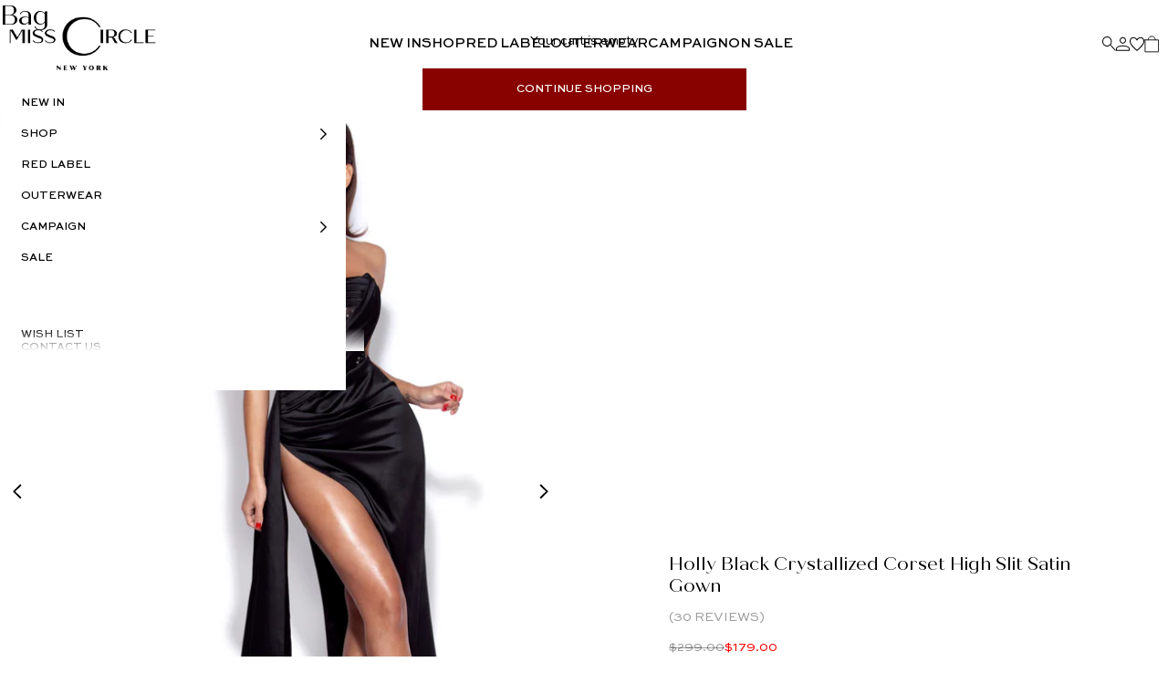

--- FILE ---
content_type: text/html; charset=utf-8
request_url: https://misscircle.com/products/holly-black-crystallized-corset-high-slit-satin-gown
body_size: 63802
content:
<!doctype html>

<html lang="en" dir="ltr">
  <head>
    <meta charset="utf-8">
    <meta name="viewport" content="width=device-width, initial-scale=1.0, height=device-height, minimum-scale=1.0, maximum-scale=5.0">
    <meta name="theme-color" content="transparent" media="(prefers-color-scheme: light)">
    <meta name="theme-color" content="transparent" media="(prefers-color-scheme: dark)">

    <title>
      Holly Black Crystallized Corset High Slit Satin Gown
    </title><meta name="description" content="A Miss Circle favorite! This gown is bound to dazzle with its boned mesh corset adorned with hand-placed crystals and super high thigh slit. Made from luxurious satin fabric, it&#39;s fully lined and has an invisible zipper located at the center back of the garment with a single hook and eye closure at the top back edge. P"><link rel="canonical" href="https://misscircle.com/products/holly-black-crystallized-corset-high-slit-satin-gown"><link rel="shortcut icon" href="//misscircle.com/cdn/shop/files/MC-Initial-Logo-2025-No-NY_Black.png?v=1751925150&width=96">
      <link rel="apple-touch-icon" href="//misscircle.com/cdn/shop/files/MC-Initial-Logo-2025-No-NY_Black.png?v=1751925150&width=180"><link rel="preconnect" href="https://fonts.shopifycdn.com" crossorigin><link rel="preload" href="//misscircle.com/cdn/fonts/jost/jost_n4.d47a1b6347ce4a4c9f437608011273009d91f2b7.woff2" as="font" type="font/woff2" crossorigin><link rel="preload" href="//misscircle.com/cdn/fonts/jost/jost_n4.d47a1b6347ce4a4c9f437608011273009d91f2b7.woff2" as="font" type="font/woff2" crossorigin><meta property="og:type" content="product">
  <meta property="og:title" content="Holly Black Crystallized Corset High Slit Satin Gown">
  <meta property="product:price:amount" content="179.00">
  <meta property="product:price:currency" content="USD"><meta property="og:image" content="http://misscircle.com/cdn/shop/files/Hollyblackx1-1copy_Copy.jpg?v=1754142542&width=2048">
  <meta property="og:image:secure_url" content="https://misscircle.com/cdn/shop/files/Hollyblackx1-1copy_Copy.jpg?v=1754142542&width=2048">
  <meta property="og:image:width" content="3704">
  <meta property="og:image:height" content="4940"><meta property="og:description" content="A Miss Circle favorite! This gown is bound to dazzle with its boned mesh corset adorned with hand-placed crystals and super high thigh slit. Made from luxurious satin fabric, it&#39;s fully lined and has an invisible zipper located at the center back of the garment with a single hook and eye closure at the top back edge. P"><meta property="og:url" content="https://misscircle.com/products/holly-black-crystallized-corset-high-slit-satin-gown">
<meta property="og:site_name" content="Miss Circle"><meta name="twitter:card" content="summary"><meta name="twitter:title" content="Holly Black Crystallized Corset High Slit Satin Gown">
  <meta name="twitter:description" content="
A Miss Circle favorite! This gown is bound to dazzle with its boned mesh corset adorned with hand-placed crystals and super high thigh slit. Made from luxurious satin fabric, it&#39;s fully lined and has an invisible zipper located at the center back of the garment with a single hook and eye closure at the top back edge. Perfect for a black tie party, luxury wedding, prom, ball, or gala; available in an array of colors.  Make a stunning statement!


Materials: Double Duchess Light Weave Satin / Stretch Mesh / Crystal / Boned Corset

Length: Approx 51.5 inch / 131 cm

Stretch Factor: Low Stretch
Clean: Dry-clean only
Model Is Wearing A Size XS (US-2)
Model Is 5&#39;6&#39;&#39;





Color may vary due to lighting on images. The product images (without model) are the closest to the true color of the product."><meta name="twitter:image" content="https://misscircle.com/cdn/shop/files/Hollyblackx1-1copy_Copy.jpg?crop=center&height=1200&v=1754142542&width=1200">
  <meta name="twitter:image:alt" content=""><script async crossorigin fetchpriority="high" src="/cdn/shopifycloud/importmap-polyfill/es-modules-shim.2.4.0.js"></script>
<script type="application/ld+json">{"@context":"http:\/\/schema.org\/","@id":"\/products\/holly-black-crystallized-corset-high-slit-satin-gown#product","@type":"ProductGroup","brand":{"@type":"Brand","name":"Miss Circle"},"category":"Dresses","description":"\nA Miss Circle favorite! This gown is bound to dazzle with its boned mesh corset adorned with hand-placed crystals and super high thigh slit. Made from luxurious satin fabric, it's fully lined and has an invisible zipper located at the center back of the garment with a single hook and eye closure at the top back edge. Perfect for a black tie party, luxury wedding, prom, ball, or gala; available in an array of colors.  Make a stunning statement!\n\n\nMaterials: Double Duchess Light Weave Satin \/ Stretch Mesh \/ Crystal \/ Boned Corset\n\nLength: Approx 51.5 inch \/ 131 cm\n\nStretch Factor: Low Stretch\nClean: Dry-clean only\nModel Is Wearing A Size XS (US-2)\nModel Is 5'6''\n\n\n\n\n\nColor may vary due to lighting on images. The product images (without model) are the closest to the true color of the product.","hasVariant":[{"@id":"\/products\/holly-black-crystallized-corset-high-slit-satin-gown?variant=43019767808174#variant","@type":"Product","gtin":"840505706041","image":"https:\/\/misscircle.com\/cdn\/shop\/files\/Hollyblackx1-1copy_Copy.jpg?v=1754142542\u0026width=1920","name":"Holly Black Crystallized Corset High Slit Satin Gown - XXS \/ US 0","offers":{"@id":"\/products\/holly-black-crystallized-corset-high-slit-satin-gown?variant=43019767808174#offer","@type":"Offer","availability":"http:\/\/schema.org\/InStock","price":"179.00","priceCurrency":"USD","url":"https:\/\/misscircle.com\/products\/holly-black-crystallized-corset-high-slit-satin-gown?variant=43019767808174"},"sku":"2244MCBlack40XXS"},{"@id":"\/products\/holly-black-crystallized-corset-high-slit-satin-gown?variant=37701536972974#variant","@type":"Product","gtin":"840505706058","image":"https:\/\/misscircle.com\/cdn\/shop\/files\/Hollyblackx1-1copy_Copy.jpg?v=1754142542\u0026width=1920","name":"Holly Black Crystallized Corset High Slit Satin Gown - XS \/ US 2","offers":{"@id":"\/products\/holly-black-crystallized-corset-high-slit-satin-gown?variant=37701536972974#offer","@type":"Offer","availability":"http:\/\/schema.org\/InStock","price":"179.00","priceCurrency":"USD","url":"https:\/\/misscircle.com\/products\/holly-black-crystallized-corset-high-slit-satin-gown?variant=37701536972974"},"sku":"2244MCBlack40XS"},{"@id":"\/products\/holly-black-crystallized-corset-high-slit-satin-gown?variant=37701537005742#variant","@type":"Product","gtin":"840505706065","image":"https:\/\/misscircle.com\/cdn\/shop\/files\/Hollyblackx1-1copy_Copy.jpg?v=1754142542\u0026width=1920","name":"Holly Black Crystallized Corset High Slit Satin Gown - S \/ US 4-6","offers":{"@id":"\/products\/holly-black-crystallized-corset-high-slit-satin-gown?variant=37701537005742#offer","@type":"Offer","availability":"http:\/\/schema.org\/InStock","price":"179.00","priceCurrency":"USD","url":"https:\/\/misscircle.com\/products\/holly-black-crystallized-corset-high-slit-satin-gown?variant=37701537005742"},"sku":"2244MCBlack40S"},{"@id":"\/products\/holly-black-crystallized-corset-high-slit-satin-gown?variant=37701537038510#variant","@type":"Product","gtin":"840505706072","image":"https:\/\/misscircle.com\/cdn\/shop\/files\/Hollyblackx1-1copy_Copy.jpg?v=1754142542\u0026width=1920","name":"Holly Black Crystallized Corset High Slit Satin Gown - M \/ US 6-8","offers":{"@id":"\/products\/holly-black-crystallized-corset-high-slit-satin-gown?variant=37701537038510#offer","@type":"Offer","availability":"http:\/\/schema.org\/OutOfStock","price":"179.00","priceCurrency":"USD","url":"https:\/\/misscircle.com\/products\/holly-black-crystallized-corset-high-slit-satin-gown?variant=37701537038510"},"sku":"2244MCBlack40M"},{"@id":"\/products\/holly-black-crystallized-corset-high-slit-satin-gown?variant=37701537071278#variant","@type":"Product","gtin":"840505706089","image":"https:\/\/misscircle.com\/cdn\/shop\/files\/Hollyblackx1-1copy_Copy.jpg?v=1754142542\u0026width=1920","name":"Holly Black Crystallized Corset High Slit Satin Gown - L \/ US 10-12","offers":{"@id":"\/products\/holly-black-crystallized-corset-high-slit-satin-gown?variant=37701537071278#offer","@type":"Offer","availability":"http:\/\/schema.org\/BackOrder","price":"179.00","priceCurrency":"USD","url":"https:\/\/misscircle.com\/products\/holly-black-crystallized-corset-high-slit-satin-gown?variant=37701537071278"},"sku":"2244MCBlack40L"},{"@id":"\/products\/holly-black-crystallized-corset-high-slit-satin-gown?variant=37701537104046#variant","@type":"Product","gtin":"840505706096","image":"https:\/\/misscircle.com\/cdn\/shop\/files\/Hollyblackx1-1copy_Copy.jpg?v=1754142542\u0026width=1920","name":"Holly Black Crystallized Corset High Slit Satin Gown - XL \/ US 12-14","offers":{"@id":"\/products\/holly-black-crystallized-corset-high-slit-satin-gown?variant=37701537104046#offer","@type":"Offer","availability":"http:\/\/schema.org\/OutOfStock","price":"179.00","priceCurrency":"USD","url":"https:\/\/misscircle.com\/products\/holly-black-crystallized-corset-high-slit-satin-gown?variant=37701537104046"},"sku":"2244MCBlack40XL"}],"name":"Holly Black Crystallized Corset High Slit Satin Gown","productGroupID":"6129449140398","url":"https:\/\/misscircle.com\/products\/holly-black-crystallized-corset-high-slit-satin-gown"}</script><script type="application/ld+json">
  {
    "@context": "https://schema.org",
    "@type": "BreadcrumbList",
    "itemListElement": [{
        "@type": "ListItem",
        "position": 1,
        "name": "Home",
        "item": "https://misscircle.com"
      },{
            "@type": "ListItem",
            "position": 2,
            "name": "Holly Black Crystallized Corset High Slit Satin Gown",
            "item": "https://misscircle.com/products/holly-black-crystallized-corset-high-slit-satin-gown"
          }]
  }
</script><style>/* Typography (heading) */
  @font-face {
  font-family: Jost;
  font-weight: 400;
  font-style: normal;
  font-display: fallback;
  src: url("//misscircle.com/cdn/fonts/jost/jost_n4.d47a1b6347ce4a4c9f437608011273009d91f2b7.woff2") format("woff2"),
       url("//misscircle.com/cdn/fonts/jost/jost_n4.791c46290e672b3f85c3d1c651ef2efa3819eadd.woff") format("woff");
}

@font-face {
  font-family: Jost;
  font-weight: 400;
  font-style: italic;
  font-display: fallback;
  src: url("//misscircle.com/cdn/fonts/jost/jost_i4.b690098389649750ada222b9763d55796c5283a5.woff2") format("woff2"),
       url("//misscircle.com/cdn/fonts/jost/jost_i4.fd766415a47e50b9e391ae7ec04e2ae25e7e28b0.woff") format("woff");
}

/* Typography (body) */
  @font-face {
  font-family: Jost;
  font-weight: 400;
  font-style: normal;
  font-display: fallback;
  src: url("//misscircle.com/cdn/fonts/jost/jost_n4.d47a1b6347ce4a4c9f437608011273009d91f2b7.woff2") format("woff2"),
       url("//misscircle.com/cdn/fonts/jost/jost_n4.791c46290e672b3f85c3d1c651ef2efa3819eadd.woff") format("woff");
}

@font-face {
  font-family: Jost;
  font-weight: 400;
  font-style: italic;
  font-display: fallback;
  src: url("//misscircle.com/cdn/fonts/jost/jost_i4.b690098389649750ada222b9763d55796c5283a5.woff2") format("woff2"),
       url("//misscircle.com/cdn/fonts/jost/jost_i4.fd766415a47e50b9e391ae7ec04e2ae25e7e28b0.woff") format("woff");
}

@font-face {
  font-family: Jost;
  font-weight: 700;
  font-style: normal;
  font-display: fallback;
  src: url("//misscircle.com/cdn/fonts/jost/jost_n7.921dc18c13fa0b0c94c5e2517ffe06139c3615a3.woff2") format("woff2"),
       url("//misscircle.com/cdn/fonts/jost/jost_n7.cbfc16c98c1e195f46c536e775e4e959c5f2f22b.woff") format("woff");
}

@font-face {
  font-family: Jost;
  font-weight: 700;
  font-style: italic;
  font-display: fallback;
  src: url("//misscircle.com/cdn/fonts/jost/jost_i7.d8201b854e41e19d7ed9b1a31fe4fe71deea6d3f.woff2") format("woff2"),
       url("//misscircle.com/cdn/fonts/jost/jost_i7.eae515c34e26b6c853efddc3fc0c552e0de63757.woff") format("woff");
}

:root {
    /* Container */
    --container-max-width: 100%;
    --container-xxs-max-width: 27.5rem; /* 440px */
    --container-xs-max-width: 42.5rem; /* 680px */
    --container-sm-max-width: 61.25rem; /* 980px */
    --container-md-max-width: 71.875rem; /* 1150px */
    --container-lg-max-width: 78.75rem; /* 1260px */
    --container-xl-max-width: 85rem; /* 1360px */
    --container-gutter: 1.25rem;

    --section-vertical-spacing: 8rem;
    --section-vertical-spacing-tight:2rem;

    --section-stack-gap:3rem;
    --section-stack-gap-tight:1.5rem;

    /* Form settings */
    --form-gap: 1.5rem; /* Gap between fieldset and submit button */
    --fieldset-gap: 1.5rem; /* Gap between each form input within a fieldset */
    --form-control-gap: 0.625rem; /* Gap between input and label (ignored for floating label) */
    --checkbox-control-gap: 1rem; /* Horizontal gap between checkbox and its associated label */
    --input-padding-block: 1.25rem; /* Vertical padding for input, textarea and native select */
    --input-padding-inline: 2rem; /* Horizontal padding for input, textarea and native select */
    --checkbox-size: 2rem; /* Size (width and height) for checkbox */

    /* Other sizes */
    --sticky-area-height: calc(var(--announcement-bar-is-sticky, 0) * var(--announcement-bar-height, 0px) + var(--header-is-sticky, 0) * var(--header-is-visible, 1) * var(--header-height, 0px));

    /* RTL support */
    --transform-logical-flip: 1;
    --transform-origin-start: left;
    --transform-origin-end: right;

    /**
     * ---------------------------------------------------------------------
     * TYPOGRAPHY
     * ---------------------------------------------------------------------
     */

    --heading-font: 'Quiche Sans', 'serif';
    --body-font: 'Sweet Sans Pro', serif;
    --button-font-size: 1.2rem;
    --button-line-height: 1.44rem;
    --button-font-size-mobile: 1.1rem;
    --button-line-height-mobile: 1.32rem;


    /* Font properties */
    --heading-font-family: Jost, sans-serif;
    --heading-font-weight: 400;
    --heading-font-style: normal;
    --heading-text-transform: uppercase;
    --heading-letter-spacing: 0.18em;
    --text-font-family: Jost, sans-serif;
    --text-font-weight: 400;
    --text-font-style: normal;
    --text-letter-spacing: 0.0em;
    --button-font: var(--text-font-style) var(--text-font-weight) var(--text-sm) / 1.65 var(--text-font-family);
    --button-text-transform: uppercase;
    --button-letter-spacing: 0.18em;

    /* Font sizes */--text-heading-size-factor: 1;
    --text-h1: max(0.6875rem, clamp(1.375rem, 1.146341463414634rem + 0.975609756097561vw, 2rem) * var(--text-heading-size-factor));
    --text-h2: max(0.6875rem, clamp(1.25rem, 1.0670731707317074rem + 0.7804878048780488vw, 1.75rem) * var(--text-heading-size-factor));
    --text-h3: max(0.6875rem, clamp(1.125rem, 1.0335365853658536rem + 0.3902439024390244vw, 1.375rem) * var(--text-heading-size-factor));
    --text-h4: max(0.6875rem, clamp(1rem, 0.9542682926829268rem + 0.1951219512195122vw, 1.125rem) * var(--text-heading-size-factor));
    --text-h5: calc(0.875rem * var(--text-heading-size-factor));
    --text-h6: calc(0.75rem * var(--text-heading-size-factor));

    --text-xs: 1.2rem;
    --text-sm: 1.3rem;
    --text-base: 1.4rem;
    --text-lg: 1.6rem;
    --text-xl: 1.8rem;

    /* Rounded variables (used for border radius) */
    --rounded-full: 9999px;
    --button-border-radius: 0.0rem;
    --input-border-radius: 0.0rem;

    /* Box shadow */
    --shadow-sm: 0 2px 8px rgb(0 0 0 / 0.05);
    --shadow: 0 5px 15px rgb(0 0 0 / 0.05);
    --shadow-md: 0 5px 30px rgb(0 0 0 / 0.05);
    --shadow-block: px px px rgb(var(--text-primary) / 0.0);

    /**
     * ---------------------------------------------------------------------
     * OTHER
     * ---------------------------------------------------------------------
     */

    --checkmark-svg-url: url(//misscircle.com/cdn/shop/t/50/assets/checkmark.svg?v=83190853101647628991721651901);
    --cursor-zoom-in-svg-url: url(//misscircle.com/cdn/shop/t/50/assets/zoom-in.svg?v=88171749192910085521730107511);
  }

  [dir="rtl"]:root {
    /* RTL support */
    --transform-logical-flip: -1;
    --transform-origin-start: right;
    --transform-origin-end: left;
  }

  @media screen and (min-width: 700px) {
    :root {
      /* Typography (font size) */
      --text-xs: 1.2rem;
      --text-sm: 1.3rem;
      --text-base: 1.4rem;
      --text-lg: 1.6rem;
      --text-xl: 2.0rem;

      /* Spacing settings */
      --container-gutter: 2rem;
    }
  }

  @media screen and (min-width: 1000px) {
    :root {
      /* Spacing settings */
      --container-gutter: 3rem;

      --section-vertical-spacing: 3rem;
      --section-vertical-spacing-tight: 3rem;

      --section-stack-gap:2.25rem;
      --section-stack-gap-tight:2.25rem;
    }
  }:root {/* Overlay used for modal */
    --page-overlay: 0 0 0 / 0.4;

    /* Product colors */
    --on-sale-text: 255 0 0;
    --on-sale-badge-background: 255 255 255;
    --on-sale-badge-text: 0 0 0 / 0.65;
    --sold-out-badge-background: 255 255 255;
    --sold-out-badge-text: 0 0 0 / 0.65;
    --custom-badge-background: 255 255 255;
    --custom-badge-text: 0 0 0 / 0.65;
    --star-color: 28 28 28;

    /* Status colors */
    --success-background: 212 227 203;
    --success-text: 48 122 7;
    --warning-background: 253 241 224;
    --warning-text: 237 138 0;
    --error-background: #880200;
    --error-text: #880200;
    --text-color: rgb(var(--color-black));
    --background: 255, 255, 255;

    /* Brand Colors */
    --color-white: 255, 255, 255;
    --color-black: 0, 0, 0;
    --color-cream: 255, 245, 230;
    --color-red: 136, 2, 0;
    --color-pink: 255, 242, 245;
    --background: 255, 255, 255;
    --border-color: 0 0 0 / 0.4;
  }

</style><style>
    @font-face {
        font-family: 'Quiche Sans';
        src: url(//misscircle.com/cdn/shop/t/50/assets/QuicheSans-Regular.woff2?v=98440556093821585101730107512) format('woff2'),
        url(//misscircle.com/cdn/shop/t/50/assets/QuicheSans-Regular.woff?v=51590654608835808031730107512) format('woff');
        font-weight: 400;
        font-style: normal;
        font-display: swap;
    }

    @font-face {
        font-family: 'Quiche Sans';
        src: url(//misscircle.com/cdn/shop/t/50/assets/QuicheSans-Medium.woff2?v=33834503431499209921730107511) format('woff2'),
        url(//misscircle.com/cdn/shop/t/50/assets/QuicheSans-Medium.woff?v=136061125819820205001730107511) format('woff');
        font-weight: 500;
        font-style: normal;
        font-display: swap;
    }

    @font-face {
        font-family: 'Quiche Sans';
        src: url(//misscircle.com/cdn/shop/t/50/assets/QuicheSans-Bold.woff2?v=52721305752558485091730107512) format('woff2'),
        url(//misscircle.com/cdn/shop/t/50/assets/QuicheSans-Bold.woff?v=181367509936932539931730107511) format('woff');
        font-weight: 700;
        font-style: normal;
        font-display: swap;
    }

    
    @font-face {
        font-family: 'Sweet Sans Pro';
        src: url(//misscircle.com/cdn/shop/t/50/assets/SweetSansProRegular.woff2?v=58758323166584067051730107511) format('woff2'),
        url(//misscircle.com/cdn/shop/t/50/assets/SweetSansProRegular.woff?v=2538622439343281031730107512) format('woff');
        font-weight: 400;
        font-style: normal;
        font-display: swap;
    }

    @font-face {
        font-family: 'Sweet Sans Pro';
        src: url(//misscircle.com/cdn/shop/t/50/assets/SweetSansProMedium.woff2?v=171128631373952135971730107511) format('woff2'),
        url(//misscircle.com/cdn/shop/t/50/assets/SweetSansProMedium.woff?v=65873066905156022021730107511) format('woff');
        font-weight: 500;
        font-style: normal;
        font-display: swap;
    }


    .typography-heading {
        font-family: var(--heading-font);
        font-weight: 400;
    }

    .typography-heading--1,
    .typography-heading--2 {
        font-family: var(--heading-font);
        font-weight: 400;
    }

    .typography-heading--1 {
        font-size: 2.9rem;
        line-height: 3.553rem;
    }

    .typography-heading--2 {
        font-size: 2rem;
        line-height: 2.45rem;
    }

    .typography-heading--3 {
        font-size: 1.6rem;
        line-height: 1.96rem;
    }

    .typography-body {
        font-family: var(--body-font);
    }

    .typography-body--large {
        font-size: 1.5rem;
        line-height: 1.8rem;
        font-weight: 500;
    }

    .typography-body--1 {
        font-size: 1.2rem;
        line-height: 1.44rem;
        font-weight: 500;
    }

    .typography-body--2 {
        font-size: 1.4rem;
        line-height: 2rem;
        font-weight: 400;
    }

    .bold {
        font-weight: 700;
    }

    .link{
        background: none !important;
        text-underline-offset: 5px;
    }

    .link:hover{
        text-decoration: underline;
    }

    .link:not([href]):not(.link-override) {
        color: var(--color-grey-1);
        text-decoration: underline;
    }

    .link-override{
        cursor: pointer;
    }

    @media screen and (max-width: 699px) {
        .typography-heading--1 {
            font-size: 2.1rem;
            line-height: 2.573rem;
        }

        .typography-heading--2 {
            font-size: 1.4rem;
            line-height: 1.715rem;
        }

        .typography-heading--3 {
            font-size: 1.1rem;
            line-height: 1.348rem;
        }

        .typography-body--1 {
            font-size: 1.1rem;
            line-height: 1.32rem;
        }

        .typography-body--2 {
            font-size: 1.1rem;
            line-height: 1.7rem;
        }
    }
</style><script>
  // This allows to expose several variables to the global scope, to be used in scripts
  window.themeVariables = {
    settings: {
      showPageTransition: false,
      pageType: "product",
      moneyFormat: "\u003cspan class=money\u003e${{amount}}\u003c\/span\u003e",
      moneyWithCurrencyFormat: "\u003cspan class=money\u003e${{amount}} USD\u003c\/span\u003e",
      currencyCodeEnabled: false,
      cartType: "drawer",
      staggerMenuApparition: true
    },

    strings: {
      addedToCart: "Added to your cart!",
      closeGallery: "Close gallery",
      zoomGallery: "Zoom picture",
      errorGallery: "Image cannot be loaded",
      shippingEstimatorNoResults: "Sorry, we do not ship to your address.",
      shippingEstimatorOneResult: "There is one shipping rate for your address:",
      shippingEstimatorMultipleResults: "There are several shipping rates for your address:",
      shippingEstimatorError: "One or more error occurred while retrieving shipping rates:",
      next: "Next",
      previous: "Previous"
    },

    mediaQueries: {
      'sm': 'screen and (min-width: 700px)',
      'md': 'screen and (min-width: 1000px)',
      'lg': 'screen and (min-width: 1150px)',
      'xl': 'screen and (min-width: 1400px)',
      '2xl': 'screen and (min-width: 1600px)',
      'sm-max': 'screen and (max-width: 699px)',
      'md-max': 'screen and (max-width: 999px)',
      'lg-max': 'screen and (max-width: 1149px)',
      'xl-max': 'screen and (max-width: 1399px)',
      '2xl-max': 'screen and (max-width: 1599px)',
      'motion-safe': '(prefers-reduced-motion: no-preference)',
      'motion-reduce': '(prefers-reduced-motion: reduce)',
      'supports-hover': 'screen and (pointer: fine)',
      'supports-touch': 'screen and (hover: none)'
    }
  };</script><script>
      if (!(HTMLScriptElement.supports && HTMLScriptElement.supports('importmap'))) {
        const importMapPolyfill = document.createElement('script');
        importMapPolyfill.async = true;
        importMapPolyfill.src = "//misscircle.com/cdn/shop/t/50/assets/es-module-shims.min.js?v=140375185335194536761721651901";

        document.head.appendChild(importMapPolyfill);
      }
    </script>

    <script type="importmap">{
        "imports": {
          "vendor": "//misscircle.com/cdn/shop/t/50/assets/vendor.min.js?v=59972476700934799751730107511",
          "theme": "//misscircle.com/cdn/shop/t/50/assets/theme.js?v=91087736662257956811730107511",
          "photoswipe": "//misscircle.com/cdn/shop/t/50/assets/photoswipe.min.js?v=20290624223189769891721651900"
        }
      }
    </script>

    <script type="module" src="//misscircle.com/cdn/shop/t/50/assets/vendor.min.js?v=59972476700934799751730107511"></script>
    <script type="module" src="//misscircle.com/cdn/shop/t/50/assets/theme.js?v=91087736662257956811730107511"></script>
    <script type="module" src="//misscircle.com/cdn/shop/t/50/assets/custom.js?v=138166666792605312731730107512"></script>

    <script>window.performance && window.performance.mark && window.performance.mark('shopify.content_for_header.start');</script><meta name="google-site-verification" content="nq2_PPpbRevRF4S-XvhkzNzzPXoyhGaLkAfCQWMAMw4">
<meta name="facebook-domain-verification" content="b6j7h2ay3ws8nhoxy5ag0rjgo0o3nu">
<meta name="facebook-domain-verification" content="om6i3yjjsmoz4g24shcb3qrgoj5wo6">
<meta name="facebook-domain-verification" content="b6j7h2ay3ws8nhoxy5ag0rjgo0o3nu">
<meta name="facebook-domain-verification" content="dy34cn66uy4horsw8elbeku5c7y684">
<meta id="shopify-digital-wallet" name="shopify-digital-wallet" content="/8160097/digital_wallets/dialog">
<meta name="shopify-checkout-api-token" content="58c4e66cc75aaf0bef49eb4210ced5e7">
<meta id="in-context-paypal-metadata" data-shop-id="8160097" data-venmo-supported="true" data-environment="production" data-locale="en_US" data-paypal-v4="true" data-currency="USD">
<link rel="alternate" hreflang="x-default" href="https://misscircle.com/products/holly-black-crystallized-corset-high-slit-satin-gown">
<link rel="alternate" hreflang="en" href="https://misscircle.com/products/holly-black-crystallized-corset-high-slit-satin-gown">
<link rel="alternate" hreflang="zh-Hans" href="https://misscircle.com/zh/products/holly-black-crystallized-corset-high-slit-satin-gown">
<link rel="alternate" hreflang="en-AU" href="https://misscircle.com/en-au/products/holly-black-crystallized-corset-high-slit-satin-gown">
<link rel="alternate" hreflang="zh-Hans-AU" href="https://misscircle.com/zh-au/products/holly-black-crystallized-corset-high-slit-satin-gown">
<link rel="alternate" hreflang="en-CA" href="https://misscircle.com/en-ca/products/holly-black-crystallized-corset-high-slit-satin-gown">
<link rel="alternate" hreflang="zh-Hans-CA" href="https://misscircle.com/zh-ca/products/holly-black-crystallized-corset-high-slit-satin-gown">
<link rel="alternate" hreflang="en-GB" href="https://misscircle.com/en-gb/products/holly-black-crystallized-corset-high-slit-satin-gown">
<link rel="alternate" hreflang="zh-Hans-GB" href="https://misscircle.com/zh-gb/products/holly-black-crystallized-corset-high-slit-satin-gown">
<link rel="alternate" hreflang="zh-Hans-AD" href="https://misscircle.com/zh/products/holly-black-crystallized-corset-high-slit-satin-gown">
<link rel="alternate" hreflang="zh-Hans-AE" href="https://misscircle.com/zh/products/holly-black-crystallized-corset-high-slit-satin-gown">
<link rel="alternate" hreflang="zh-Hans-AG" href="https://misscircle.com/zh/products/holly-black-crystallized-corset-high-slit-satin-gown">
<link rel="alternate" hreflang="zh-Hans-AI" href="https://misscircle.com/zh/products/holly-black-crystallized-corset-high-slit-satin-gown">
<link rel="alternate" hreflang="zh-Hans-AL" href="https://misscircle.com/zh/products/holly-black-crystallized-corset-high-slit-satin-gown">
<link rel="alternate" hreflang="zh-Hans-AM" href="https://misscircle.com/zh/products/holly-black-crystallized-corset-high-slit-satin-gown">
<link rel="alternate" hreflang="zh-Hans-AO" href="https://misscircle.com/zh/products/holly-black-crystallized-corset-high-slit-satin-gown">
<link rel="alternate" hreflang="zh-Hans-AR" href="https://misscircle.com/zh/products/holly-black-crystallized-corset-high-slit-satin-gown">
<link rel="alternate" hreflang="zh-Hans-AT" href="https://misscircle.com/zh/products/holly-black-crystallized-corset-high-slit-satin-gown">
<link rel="alternate" hreflang="zh-Hans-AW" href="https://misscircle.com/zh/products/holly-black-crystallized-corset-high-slit-satin-gown">
<link rel="alternate" hreflang="zh-Hans-AZ" href="https://misscircle.com/zh/products/holly-black-crystallized-corset-high-slit-satin-gown">
<link rel="alternate" hreflang="zh-Hans-BA" href="https://misscircle.com/zh/products/holly-black-crystallized-corset-high-slit-satin-gown">
<link rel="alternate" hreflang="zh-Hans-BB" href="https://misscircle.com/zh/products/holly-black-crystallized-corset-high-slit-satin-gown">
<link rel="alternate" hreflang="zh-Hans-BD" href="https://misscircle.com/zh/products/holly-black-crystallized-corset-high-slit-satin-gown">
<link rel="alternate" hreflang="zh-Hans-BE" href="https://misscircle.com/zh/products/holly-black-crystallized-corset-high-slit-satin-gown">
<link rel="alternate" hreflang="zh-Hans-BF" href="https://misscircle.com/zh/products/holly-black-crystallized-corset-high-slit-satin-gown">
<link rel="alternate" hreflang="zh-Hans-BG" href="https://misscircle.com/zh/products/holly-black-crystallized-corset-high-slit-satin-gown">
<link rel="alternate" hreflang="zh-Hans-BH" href="https://misscircle.com/zh/products/holly-black-crystallized-corset-high-slit-satin-gown">
<link rel="alternate" hreflang="zh-Hans-BI" href="https://misscircle.com/zh/products/holly-black-crystallized-corset-high-slit-satin-gown">
<link rel="alternate" hreflang="zh-Hans-BJ" href="https://misscircle.com/zh/products/holly-black-crystallized-corset-high-slit-satin-gown">
<link rel="alternate" hreflang="zh-Hans-BL" href="https://misscircle.com/zh/products/holly-black-crystallized-corset-high-slit-satin-gown">
<link rel="alternate" hreflang="zh-Hans-BM" href="https://misscircle.com/zh/products/holly-black-crystallized-corset-high-slit-satin-gown">
<link rel="alternate" hreflang="zh-Hans-BN" href="https://misscircle.com/zh/products/holly-black-crystallized-corset-high-slit-satin-gown">
<link rel="alternate" hreflang="zh-Hans-BO" href="https://misscircle.com/zh/products/holly-black-crystallized-corset-high-slit-satin-gown">
<link rel="alternate" hreflang="zh-Hans-BQ" href="https://misscircle.com/zh/products/holly-black-crystallized-corset-high-slit-satin-gown">
<link rel="alternate" hreflang="zh-Hans-BR" href="https://misscircle.com/zh/products/holly-black-crystallized-corset-high-slit-satin-gown">
<link rel="alternate" hreflang="zh-Hans-BS" href="https://misscircle.com/zh/products/holly-black-crystallized-corset-high-slit-satin-gown">
<link rel="alternate" hreflang="zh-Hans-BW" href="https://misscircle.com/zh/products/holly-black-crystallized-corset-high-slit-satin-gown">
<link rel="alternate" hreflang="zh-Hans-BZ" href="https://misscircle.com/zh/products/holly-black-crystallized-corset-high-slit-satin-gown">
<link rel="alternate" hreflang="zh-Hans-CH" href="https://misscircle.com/zh/products/holly-black-crystallized-corset-high-slit-satin-gown">
<link rel="alternate" hreflang="zh-Hans-CK" href="https://misscircle.com/zh/products/holly-black-crystallized-corset-high-slit-satin-gown">
<link rel="alternate" hreflang="zh-Hans-CL" href="https://misscircle.com/zh/products/holly-black-crystallized-corset-high-slit-satin-gown">
<link rel="alternate" hreflang="zh-Hans-CM" href="https://misscircle.com/zh/products/holly-black-crystallized-corset-high-slit-satin-gown">
<link rel="alternate" hreflang="zh-Hans-CO" href="https://misscircle.com/zh/products/holly-black-crystallized-corset-high-slit-satin-gown">
<link rel="alternate" hreflang="zh-Hans-CR" href="https://misscircle.com/zh/products/holly-black-crystallized-corset-high-slit-satin-gown">
<link rel="alternate" hreflang="zh-Hans-CV" href="https://misscircle.com/zh/products/holly-black-crystallized-corset-high-slit-satin-gown">
<link rel="alternate" hreflang="zh-Hans-CW" href="https://misscircle.com/zh/products/holly-black-crystallized-corset-high-slit-satin-gown">
<link rel="alternate" hreflang="zh-Hans-CY" href="https://misscircle.com/zh/products/holly-black-crystallized-corset-high-slit-satin-gown">
<link rel="alternate" hreflang="zh-Hans-CZ" href="https://misscircle.com/zh/products/holly-black-crystallized-corset-high-slit-satin-gown">
<link rel="alternate" hreflang="zh-Hans-DE" href="https://misscircle.com/zh/products/holly-black-crystallized-corset-high-slit-satin-gown">
<link rel="alternate" hreflang="zh-Hans-DJ" href="https://misscircle.com/zh/products/holly-black-crystallized-corset-high-slit-satin-gown">
<link rel="alternate" hreflang="zh-Hans-DK" href="https://misscircle.com/zh/products/holly-black-crystallized-corset-high-slit-satin-gown">
<link rel="alternate" hreflang="zh-Hans-DM" href="https://misscircle.com/zh/products/holly-black-crystallized-corset-high-slit-satin-gown">
<link rel="alternate" hreflang="zh-Hans-DO" href="https://misscircle.com/zh/products/holly-black-crystallized-corset-high-slit-satin-gown">
<link rel="alternate" hreflang="zh-Hans-DZ" href="https://misscircle.com/zh/products/holly-black-crystallized-corset-high-slit-satin-gown">
<link rel="alternate" hreflang="zh-Hans-EC" href="https://misscircle.com/zh/products/holly-black-crystallized-corset-high-slit-satin-gown">
<link rel="alternate" hreflang="zh-Hans-EE" href="https://misscircle.com/zh/products/holly-black-crystallized-corset-high-slit-satin-gown">
<link rel="alternate" hreflang="zh-Hans-EG" href="https://misscircle.com/zh/products/holly-black-crystallized-corset-high-slit-satin-gown">
<link rel="alternate" hreflang="zh-Hans-ES" href="https://misscircle.com/zh/products/holly-black-crystallized-corset-high-slit-satin-gown">
<link rel="alternate" hreflang="zh-Hans-ET" href="https://misscircle.com/zh/products/holly-black-crystallized-corset-high-slit-satin-gown">
<link rel="alternate" hreflang="zh-Hans-FI" href="https://misscircle.com/zh/products/holly-black-crystallized-corset-high-slit-satin-gown">
<link rel="alternate" hreflang="zh-Hans-FJ" href="https://misscircle.com/zh/products/holly-black-crystallized-corset-high-slit-satin-gown">
<link rel="alternate" hreflang="zh-Hans-FK" href="https://misscircle.com/zh/products/holly-black-crystallized-corset-high-slit-satin-gown">
<link rel="alternate" hreflang="zh-Hans-FO" href="https://misscircle.com/zh/products/holly-black-crystallized-corset-high-slit-satin-gown">
<link rel="alternate" hreflang="zh-Hans-FR" href="https://misscircle.com/zh/products/holly-black-crystallized-corset-high-slit-satin-gown">
<link rel="alternate" hreflang="zh-Hans-GA" href="https://misscircle.com/zh/products/holly-black-crystallized-corset-high-slit-satin-gown">
<link rel="alternate" hreflang="zh-Hans-GD" href="https://misscircle.com/zh/products/holly-black-crystallized-corset-high-slit-satin-gown">
<link rel="alternate" hreflang="zh-Hans-GE" href="https://misscircle.com/zh/products/holly-black-crystallized-corset-high-slit-satin-gown">
<link rel="alternate" hreflang="zh-Hans-GF" href="https://misscircle.com/zh/products/holly-black-crystallized-corset-high-slit-satin-gown">
<link rel="alternate" hreflang="zh-Hans-GG" href="https://misscircle.com/zh/products/holly-black-crystallized-corset-high-slit-satin-gown">
<link rel="alternate" hreflang="zh-Hans-GH" href="https://misscircle.com/zh/products/holly-black-crystallized-corset-high-slit-satin-gown">
<link rel="alternate" hreflang="zh-Hans-GI" href="https://misscircle.com/zh/products/holly-black-crystallized-corset-high-slit-satin-gown">
<link rel="alternate" hreflang="zh-Hans-GL" href="https://misscircle.com/zh/products/holly-black-crystallized-corset-high-slit-satin-gown">
<link rel="alternate" hreflang="zh-Hans-GM" href="https://misscircle.com/zh/products/holly-black-crystallized-corset-high-slit-satin-gown">
<link rel="alternate" hreflang="zh-Hans-GN" href="https://misscircle.com/zh/products/holly-black-crystallized-corset-high-slit-satin-gown">
<link rel="alternate" hreflang="zh-Hans-GP" href="https://misscircle.com/zh/products/holly-black-crystallized-corset-high-slit-satin-gown">
<link rel="alternate" hreflang="zh-Hans-GQ" href="https://misscircle.com/zh/products/holly-black-crystallized-corset-high-slit-satin-gown">
<link rel="alternate" hreflang="zh-Hans-GR" href="https://misscircle.com/zh/products/holly-black-crystallized-corset-high-slit-satin-gown">
<link rel="alternate" hreflang="zh-Hans-GT" href="https://misscircle.com/zh/products/holly-black-crystallized-corset-high-slit-satin-gown">
<link rel="alternate" hreflang="zh-Hans-GW" href="https://misscircle.com/zh/products/holly-black-crystallized-corset-high-slit-satin-gown">
<link rel="alternate" hreflang="zh-Hans-GY" href="https://misscircle.com/zh/products/holly-black-crystallized-corset-high-slit-satin-gown">
<link rel="alternate" hreflang="zh-Hans-HN" href="https://misscircle.com/zh/products/holly-black-crystallized-corset-high-slit-satin-gown">
<link rel="alternate" hreflang="zh-Hans-HR" href="https://misscircle.com/zh/products/holly-black-crystallized-corset-high-slit-satin-gown">
<link rel="alternate" hreflang="zh-Hans-HT" href="https://misscircle.com/zh/products/holly-black-crystallized-corset-high-slit-satin-gown">
<link rel="alternate" hreflang="zh-Hans-HU" href="https://misscircle.com/zh/products/holly-black-crystallized-corset-high-slit-satin-gown">
<link rel="alternate" hreflang="zh-Hans-ID" href="https://misscircle.com/zh/products/holly-black-crystallized-corset-high-slit-satin-gown">
<link rel="alternate" hreflang="zh-Hans-IE" href="https://misscircle.com/zh/products/holly-black-crystallized-corset-high-slit-satin-gown">
<link rel="alternate" hreflang="zh-Hans-IL" href="https://misscircle.com/zh/products/holly-black-crystallized-corset-high-slit-satin-gown">
<link rel="alternate" hreflang="zh-Hans-IN" href="https://misscircle.com/zh/products/holly-black-crystallized-corset-high-slit-satin-gown">
<link rel="alternate" hreflang="zh-Hans-IS" href="https://misscircle.com/zh/products/holly-black-crystallized-corset-high-slit-satin-gown">
<link rel="alternate" hreflang="zh-Hans-IT" href="https://misscircle.com/zh/products/holly-black-crystallized-corset-high-slit-satin-gown">
<link rel="alternate" hreflang="zh-Hans-JE" href="https://misscircle.com/zh/products/holly-black-crystallized-corset-high-slit-satin-gown">
<link rel="alternate" hreflang="zh-Hans-JM" href="https://misscircle.com/zh/products/holly-black-crystallized-corset-high-slit-satin-gown">
<link rel="alternate" hreflang="zh-Hans-JO" href="https://misscircle.com/zh/products/holly-black-crystallized-corset-high-slit-satin-gown">
<link rel="alternate" hreflang="zh-Hans-JP" href="https://misscircle.com/zh/products/holly-black-crystallized-corset-high-slit-satin-gown">
<link rel="alternate" hreflang="zh-Hans-KE" href="https://misscircle.com/zh/products/holly-black-crystallized-corset-high-slit-satin-gown">
<link rel="alternate" hreflang="zh-Hans-KG" href="https://misscircle.com/zh/products/holly-black-crystallized-corset-high-slit-satin-gown">
<link rel="alternate" hreflang="zh-Hans-KH" href="https://misscircle.com/zh/products/holly-black-crystallized-corset-high-slit-satin-gown">
<link rel="alternate" hreflang="zh-Hans-KI" href="https://misscircle.com/zh/products/holly-black-crystallized-corset-high-slit-satin-gown">
<link rel="alternate" hreflang="zh-Hans-KM" href="https://misscircle.com/zh/products/holly-black-crystallized-corset-high-slit-satin-gown">
<link rel="alternate" hreflang="zh-Hans-KN" href="https://misscircle.com/zh/products/holly-black-crystallized-corset-high-slit-satin-gown">
<link rel="alternate" hreflang="zh-Hans-KR" href="https://misscircle.com/zh/products/holly-black-crystallized-corset-high-slit-satin-gown">
<link rel="alternate" hreflang="zh-Hans-KW" href="https://misscircle.com/zh/products/holly-black-crystallized-corset-high-slit-satin-gown">
<link rel="alternate" hreflang="zh-Hans-KY" href="https://misscircle.com/zh/products/holly-black-crystallized-corset-high-slit-satin-gown">
<link rel="alternate" hreflang="zh-Hans-KZ" href="https://misscircle.com/zh/products/holly-black-crystallized-corset-high-slit-satin-gown">
<link rel="alternate" hreflang="zh-Hans-LA" href="https://misscircle.com/zh/products/holly-black-crystallized-corset-high-slit-satin-gown">
<link rel="alternate" hreflang="zh-Hans-LC" href="https://misscircle.com/zh/products/holly-black-crystallized-corset-high-slit-satin-gown">
<link rel="alternate" hreflang="zh-Hans-LI" href="https://misscircle.com/zh/products/holly-black-crystallized-corset-high-slit-satin-gown">
<link rel="alternate" hreflang="zh-Hans-LK" href="https://misscircle.com/zh/products/holly-black-crystallized-corset-high-slit-satin-gown">
<link rel="alternate" hreflang="zh-Hans-LS" href="https://misscircle.com/zh/products/holly-black-crystallized-corset-high-slit-satin-gown">
<link rel="alternate" hreflang="zh-Hans-LT" href="https://misscircle.com/zh/products/holly-black-crystallized-corset-high-slit-satin-gown">
<link rel="alternate" hreflang="zh-Hans-LU" href="https://misscircle.com/zh/products/holly-black-crystallized-corset-high-slit-satin-gown">
<link rel="alternate" hreflang="zh-Hans-LV" href="https://misscircle.com/zh/products/holly-black-crystallized-corset-high-slit-satin-gown">
<link rel="alternate" hreflang="zh-Hans-MA" href="https://misscircle.com/zh/products/holly-black-crystallized-corset-high-slit-satin-gown">
<link rel="alternate" hreflang="zh-Hans-MC" href="https://misscircle.com/zh/products/holly-black-crystallized-corset-high-slit-satin-gown">
<link rel="alternate" hreflang="zh-Hans-MD" href="https://misscircle.com/zh/products/holly-black-crystallized-corset-high-slit-satin-gown">
<link rel="alternate" hreflang="zh-Hans-ME" href="https://misscircle.com/zh/products/holly-black-crystallized-corset-high-slit-satin-gown">
<link rel="alternate" hreflang="zh-Hans-MF" href="https://misscircle.com/zh/products/holly-black-crystallized-corset-high-slit-satin-gown">
<link rel="alternate" hreflang="zh-Hans-MG" href="https://misscircle.com/zh/products/holly-black-crystallized-corset-high-slit-satin-gown">
<link rel="alternate" hreflang="zh-Hans-MK" href="https://misscircle.com/zh/products/holly-black-crystallized-corset-high-slit-satin-gown">
<link rel="alternate" hreflang="zh-Hans-MN" href="https://misscircle.com/zh/products/holly-black-crystallized-corset-high-slit-satin-gown">
<link rel="alternate" hreflang="zh-Hans-MO" href="https://misscircle.com/zh/products/holly-black-crystallized-corset-high-slit-satin-gown">
<link rel="alternate" hreflang="zh-Hans-MQ" href="https://misscircle.com/zh/products/holly-black-crystallized-corset-high-slit-satin-gown">
<link rel="alternate" hreflang="zh-Hans-MR" href="https://misscircle.com/zh/products/holly-black-crystallized-corset-high-slit-satin-gown">
<link rel="alternate" hreflang="zh-Hans-MS" href="https://misscircle.com/zh/products/holly-black-crystallized-corset-high-slit-satin-gown">
<link rel="alternate" hreflang="zh-Hans-MT" href="https://misscircle.com/zh/products/holly-black-crystallized-corset-high-slit-satin-gown">
<link rel="alternate" hreflang="zh-Hans-MU" href="https://misscircle.com/zh/products/holly-black-crystallized-corset-high-slit-satin-gown">
<link rel="alternate" hreflang="zh-Hans-MV" href="https://misscircle.com/zh/products/holly-black-crystallized-corset-high-slit-satin-gown">
<link rel="alternate" hreflang="zh-Hans-MW" href="https://misscircle.com/zh/products/holly-black-crystallized-corset-high-slit-satin-gown">
<link rel="alternate" hreflang="zh-Hans-MX" href="https://misscircle.com/zh/products/holly-black-crystallized-corset-high-slit-satin-gown">
<link rel="alternate" hreflang="zh-Hans-MY" href="https://misscircle.com/zh/products/holly-black-crystallized-corset-high-slit-satin-gown">
<link rel="alternate" hreflang="zh-Hans-MZ" href="https://misscircle.com/zh/products/holly-black-crystallized-corset-high-slit-satin-gown">
<link rel="alternate" hreflang="zh-Hans-NA" href="https://misscircle.com/zh/products/holly-black-crystallized-corset-high-slit-satin-gown">
<link rel="alternate" hreflang="zh-Hans-NC" href="https://misscircle.com/zh/products/holly-black-crystallized-corset-high-slit-satin-gown">
<link rel="alternate" hreflang="zh-Hans-NG" href="https://misscircle.com/zh/products/holly-black-crystallized-corset-high-slit-satin-gown">
<link rel="alternate" hreflang="zh-Hans-NI" href="https://misscircle.com/zh/products/holly-black-crystallized-corset-high-slit-satin-gown">
<link rel="alternate" hreflang="zh-Hans-NL" href="https://misscircle.com/zh/products/holly-black-crystallized-corset-high-slit-satin-gown">
<link rel="alternate" hreflang="zh-Hans-NO" href="https://misscircle.com/zh/products/holly-black-crystallized-corset-high-slit-satin-gown">
<link rel="alternate" hreflang="zh-Hans-NP" href="https://misscircle.com/zh/products/holly-black-crystallized-corset-high-slit-satin-gown">
<link rel="alternate" hreflang="zh-Hans-NR" href="https://misscircle.com/zh/products/holly-black-crystallized-corset-high-slit-satin-gown">
<link rel="alternate" hreflang="zh-Hans-NU" href="https://misscircle.com/zh/products/holly-black-crystallized-corset-high-slit-satin-gown">
<link rel="alternate" hreflang="zh-Hans-NZ" href="https://misscircle.com/zh/products/holly-black-crystallized-corset-high-slit-satin-gown">
<link rel="alternate" hreflang="zh-Hans-OM" href="https://misscircle.com/zh/products/holly-black-crystallized-corset-high-slit-satin-gown">
<link rel="alternate" hreflang="zh-Hans-PA" href="https://misscircle.com/zh/products/holly-black-crystallized-corset-high-slit-satin-gown">
<link rel="alternate" hreflang="zh-Hans-PE" href="https://misscircle.com/zh/products/holly-black-crystallized-corset-high-slit-satin-gown">
<link rel="alternate" hreflang="zh-Hans-PF" href="https://misscircle.com/zh/products/holly-black-crystallized-corset-high-slit-satin-gown">
<link rel="alternate" hreflang="zh-Hans-PG" href="https://misscircle.com/zh/products/holly-black-crystallized-corset-high-slit-satin-gown">
<link rel="alternate" hreflang="zh-Hans-PH" href="https://misscircle.com/zh/products/holly-black-crystallized-corset-high-slit-satin-gown">
<link rel="alternate" hreflang="zh-Hans-PK" href="https://misscircle.com/zh/products/holly-black-crystallized-corset-high-slit-satin-gown">
<link rel="alternate" hreflang="zh-Hans-PL" href="https://misscircle.com/zh/products/holly-black-crystallized-corset-high-slit-satin-gown">
<link rel="alternate" hreflang="zh-Hans-PT" href="https://misscircle.com/zh/products/holly-black-crystallized-corset-high-slit-satin-gown">
<link rel="alternate" hreflang="zh-Hans-PY" href="https://misscircle.com/zh/products/holly-black-crystallized-corset-high-slit-satin-gown">
<link rel="alternate" hreflang="zh-Hans-QA" href="https://misscircle.com/zh/products/holly-black-crystallized-corset-high-slit-satin-gown">
<link rel="alternate" hreflang="zh-Hans-RE" href="https://misscircle.com/zh/products/holly-black-crystallized-corset-high-slit-satin-gown">
<link rel="alternate" hreflang="zh-Hans-RO" href="https://misscircle.com/zh/products/holly-black-crystallized-corset-high-slit-satin-gown">
<link rel="alternate" hreflang="zh-Hans-RS" href="https://misscircle.com/zh/products/holly-black-crystallized-corset-high-slit-satin-gown">
<link rel="alternate" hreflang="zh-Hans-RW" href="https://misscircle.com/zh/products/holly-black-crystallized-corset-high-slit-satin-gown">
<link rel="alternate" hreflang="zh-Hans-SA" href="https://misscircle.com/zh/products/holly-black-crystallized-corset-high-slit-satin-gown">
<link rel="alternate" hreflang="zh-Hans-SB" href="https://misscircle.com/zh/products/holly-black-crystallized-corset-high-slit-satin-gown">
<link rel="alternate" hreflang="zh-Hans-SC" href="https://misscircle.com/zh/products/holly-black-crystallized-corset-high-slit-satin-gown">
<link rel="alternate" hreflang="zh-Hans-SE" href="https://misscircle.com/zh/products/holly-black-crystallized-corset-high-slit-satin-gown">
<link rel="alternate" hreflang="zh-Hans-SG" href="https://misscircle.com/zh/products/holly-black-crystallized-corset-high-slit-satin-gown">
<link rel="alternate" hreflang="zh-Hans-SI" href="https://misscircle.com/zh/products/holly-black-crystallized-corset-high-slit-satin-gown">
<link rel="alternate" hreflang="zh-Hans-SK" href="https://misscircle.com/zh/products/holly-black-crystallized-corset-high-slit-satin-gown">
<link rel="alternate" hreflang="zh-Hans-SL" href="https://misscircle.com/zh/products/holly-black-crystallized-corset-high-slit-satin-gown">
<link rel="alternate" hreflang="zh-Hans-SM" href="https://misscircle.com/zh/products/holly-black-crystallized-corset-high-slit-satin-gown">
<link rel="alternate" hreflang="zh-Hans-SN" href="https://misscircle.com/zh/products/holly-black-crystallized-corset-high-slit-satin-gown">
<link rel="alternate" hreflang="zh-Hans-SR" href="https://misscircle.com/zh/products/holly-black-crystallized-corset-high-slit-satin-gown">
<link rel="alternate" hreflang="zh-Hans-ST" href="https://misscircle.com/zh/products/holly-black-crystallized-corset-high-slit-satin-gown">
<link rel="alternate" hreflang="zh-Hans-SV" href="https://misscircle.com/zh/products/holly-black-crystallized-corset-high-slit-satin-gown">
<link rel="alternate" hreflang="zh-Hans-SZ" href="https://misscircle.com/zh/products/holly-black-crystallized-corset-high-slit-satin-gown">
<link rel="alternate" hreflang="zh-Hans-TC" href="https://misscircle.com/zh/products/holly-black-crystallized-corset-high-slit-satin-gown">
<link rel="alternate" hreflang="zh-Hans-TD" href="https://misscircle.com/zh/products/holly-black-crystallized-corset-high-slit-satin-gown">
<link rel="alternate" hreflang="zh-Hans-TG" href="https://misscircle.com/zh/products/holly-black-crystallized-corset-high-slit-satin-gown">
<link rel="alternate" hreflang="zh-Hans-TH" href="https://misscircle.com/zh/products/holly-black-crystallized-corset-high-slit-satin-gown">
<link rel="alternate" hreflang="zh-Hans-TL" href="https://misscircle.com/zh/products/holly-black-crystallized-corset-high-slit-satin-gown">
<link rel="alternate" hreflang="zh-Hans-TN" href="https://misscircle.com/zh/products/holly-black-crystallized-corset-high-slit-satin-gown">
<link rel="alternate" hreflang="zh-Hans-TO" href="https://misscircle.com/zh/products/holly-black-crystallized-corset-high-slit-satin-gown">
<link rel="alternate" hreflang="zh-Hans-TT" href="https://misscircle.com/zh/products/holly-black-crystallized-corset-high-slit-satin-gown">
<link rel="alternate" hreflang="zh-Hans-TV" href="https://misscircle.com/zh/products/holly-black-crystallized-corset-high-slit-satin-gown">
<link rel="alternate" hreflang="zh-Hans-TW" href="https://misscircle.com/zh/products/holly-black-crystallized-corset-high-slit-satin-gown">
<link rel="alternate" hreflang="zh-Hans-TZ" href="https://misscircle.com/zh/products/holly-black-crystallized-corset-high-slit-satin-gown">
<link rel="alternate" hreflang="zh-Hans-UG" href="https://misscircle.com/zh/products/holly-black-crystallized-corset-high-slit-satin-gown">
<link rel="alternate" hreflang="zh-Hans-US" href="https://misscircle.com/zh/products/holly-black-crystallized-corset-high-slit-satin-gown">
<link rel="alternate" hreflang="zh-Hans-UY" href="https://misscircle.com/zh/products/holly-black-crystallized-corset-high-slit-satin-gown">
<link rel="alternate" hreflang="zh-Hans-UZ" href="https://misscircle.com/zh/products/holly-black-crystallized-corset-high-slit-satin-gown">
<link rel="alternate" hreflang="zh-Hans-VC" href="https://misscircle.com/zh/products/holly-black-crystallized-corset-high-slit-satin-gown">
<link rel="alternate" hreflang="zh-Hans-VG" href="https://misscircle.com/zh/products/holly-black-crystallized-corset-high-slit-satin-gown">
<link rel="alternate" hreflang="zh-Hans-VN" href="https://misscircle.com/zh/products/holly-black-crystallized-corset-high-slit-satin-gown">
<link rel="alternate" hreflang="zh-Hans-VU" href="https://misscircle.com/zh/products/holly-black-crystallized-corset-high-slit-satin-gown">
<link rel="alternate" hreflang="zh-Hans-WS" href="https://misscircle.com/zh/products/holly-black-crystallized-corset-high-slit-satin-gown">
<link rel="alternate" hreflang="zh-Hans-YT" href="https://misscircle.com/zh/products/holly-black-crystallized-corset-high-slit-satin-gown">
<link rel="alternate" hreflang="zh-Hans-ZA" href="https://misscircle.com/zh/products/holly-black-crystallized-corset-high-slit-satin-gown">
<link rel="alternate" hreflang="zh-Hans-ZM" href="https://misscircle.com/zh/products/holly-black-crystallized-corset-high-slit-satin-gown">
<link rel="alternate" type="application/json+oembed" href="https://misscircle.com/products/holly-black-crystallized-corset-high-slit-satin-gown.oembed">
<script async="async" src="/checkouts/internal/preloads.js?locale=en-US"></script>
<link rel="preconnect" href="https://shop.app" crossorigin="anonymous">
<script async="async" src="https://shop.app/checkouts/internal/preloads.js?locale=en-US&shop_id=8160097" crossorigin="anonymous"></script>
<script id="apple-pay-shop-capabilities" type="application/json">{"shopId":8160097,"countryCode":"US","currencyCode":"USD","merchantCapabilities":["supports3DS"],"merchantId":"gid:\/\/shopify\/Shop\/8160097","merchantName":"Miss Circle","requiredBillingContactFields":["postalAddress","email","phone"],"requiredShippingContactFields":["postalAddress","email","phone"],"shippingType":"shipping","supportedNetworks":["visa","masterCard","amex","discover","elo","jcb"],"total":{"type":"pending","label":"Miss Circle","amount":"1.00"},"shopifyPaymentsEnabled":true,"supportsSubscriptions":true}</script>
<script id="shopify-features" type="application/json">{"accessToken":"58c4e66cc75aaf0bef49eb4210ced5e7","betas":["rich-media-storefront-analytics"],"domain":"misscircle.com","predictiveSearch":true,"shopId":8160097,"locale":"en"}</script>
<script>var Shopify = Shopify || {};
Shopify.shop = "misscircle.myshopify.com";
Shopify.locale = "en";
Shopify.currency = {"active":"USD","rate":"1.0"};
Shopify.country = "US";
Shopify.theme = {"name":"B\u0026B - Main - Miss Circle 2.0","id":137207808174,"schema_name":"Prestige","schema_version":"10.0.2","theme_store_id":null,"role":"main"};
Shopify.theme.handle = "null";
Shopify.theme.style = {"id":null,"handle":null};
Shopify.cdnHost = "misscircle.com/cdn";
Shopify.routes = Shopify.routes || {};
Shopify.routes.root = "/";</script>
<script type="module">!function(o){(o.Shopify=o.Shopify||{}).modules=!0}(window);</script>
<script>!function(o){function n(){var o=[];function n(){o.push(Array.prototype.slice.apply(arguments))}return n.q=o,n}var t=o.Shopify=o.Shopify||{};t.loadFeatures=n(),t.autoloadFeatures=n()}(window);</script>
<script>
  window.ShopifyPay = window.ShopifyPay || {};
  window.ShopifyPay.apiHost = "shop.app\/pay";
  window.ShopifyPay.redirectState = null;
</script>
<script id="shop-js-analytics" type="application/json">{"pageType":"product"}</script>
<script defer="defer" async type="module" src="//misscircle.com/cdn/shopifycloud/shop-js/modules/v2/client.init-shop-cart-sync_BdyHc3Nr.en.esm.js"></script>
<script defer="defer" async type="module" src="//misscircle.com/cdn/shopifycloud/shop-js/modules/v2/chunk.common_Daul8nwZ.esm.js"></script>
<script type="module">
  await import("//misscircle.com/cdn/shopifycloud/shop-js/modules/v2/client.init-shop-cart-sync_BdyHc3Nr.en.esm.js");
await import("//misscircle.com/cdn/shopifycloud/shop-js/modules/v2/chunk.common_Daul8nwZ.esm.js");

  window.Shopify.SignInWithShop?.initShopCartSync?.({"fedCMEnabled":true,"windoidEnabled":true});

</script>
<script>
  window.Shopify = window.Shopify || {};
  if (!window.Shopify.featureAssets) window.Shopify.featureAssets = {};
  window.Shopify.featureAssets['shop-js'] = {"shop-cart-sync":["modules/v2/client.shop-cart-sync_QYOiDySF.en.esm.js","modules/v2/chunk.common_Daul8nwZ.esm.js"],"init-fed-cm":["modules/v2/client.init-fed-cm_DchLp9rc.en.esm.js","modules/v2/chunk.common_Daul8nwZ.esm.js"],"shop-button":["modules/v2/client.shop-button_OV7bAJc5.en.esm.js","modules/v2/chunk.common_Daul8nwZ.esm.js"],"init-windoid":["modules/v2/client.init-windoid_DwxFKQ8e.en.esm.js","modules/v2/chunk.common_Daul8nwZ.esm.js"],"shop-cash-offers":["modules/v2/client.shop-cash-offers_DWtL6Bq3.en.esm.js","modules/v2/chunk.common_Daul8nwZ.esm.js","modules/v2/chunk.modal_CQq8HTM6.esm.js"],"shop-toast-manager":["modules/v2/client.shop-toast-manager_CX9r1SjA.en.esm.js","modules/v2/chunk.common_Daul8nwZ.esm.js"],"init-shop-email-lookup-coordinator":["modules/v2/client.init-shop-email-lookup-coordinator_UhKnw74l.en.esm.js","modules/v2/chunk.common_Daul8nwZ.esm.js"],"pay-button":["modules/v2/client.pay-button_DzxNnLDY.en.esm.js","modules/v2/chunk.common_Daul8nwZ.esm.js"],"avatar":["modules/v2/client.avatar_BTnouDA3.en.esm.js"],"init-shop-cart-sync":["modules/v2/client.init-shop-cart-sync_BdyHc3Nr.en.esm.js","modules/v2/chunk.common_Daul8nwZ.esm.js"],"shop-login-button":["modules/v2/client.shop-login-button_D8B466_1.en.esm.js","modules/v2/chunk.common_Daul8nwZ.esm.js","modules/v2/chunk.modal_CQq8HTM6.esm.js"],"init-customer-accounts-sign-up":["modules/v2/client.init-customer-accounts-sign-up_C8fpPm4i.en.esm.js","modules/v2/client.shop-login-button_D8B466_1.en.esm.js","modules/v2/chunk.common_Daul8nwZ.esm.js","modules/v2/chunk.modal_CQq8HTM6.esm.js"],"init-shop-for-new-customer-accounts":["modules/v2/client.init-shop-for-new-customer-accounts_CVTO0Ztu.en.esm.js","modules/v2/client.shop-login-button_D8B466_1.en.esm.js","modules/v2/chunk.common_Daul8nwZ.esm.js","modules/v2/chunk.modal_CQq8HTM6.esm.js"],"init-customer-accounts":["modules/v2/client.init-customer-accounts_dRgKMfrE.en.esm.js","modules/v2/client.shop-login-button_D8B466_1.en.esm.js","modules/v2/chunk.common_Daul8nwZ.esm.js","modules/v2/chunk.modal_CQq8HTM6.esm.js"],"shop-follow-button":["modules/v2/client.shop-follow-button_CkZpjEct.en.esm.js","modules/v2/chunk.common_Daul8nwZ.esm.js","modules/v2/chunk.modal_CQq8HTM6.esm.js"],"lead-capture":["modules/v2/client.lead-capture_BntHBhfp.en.esm.js","modules/v2/chunk.common_Daul8nwZ.esm.js","modules/v2/chunk.modal_CQq8HTM6.esm.js"],"checkout-modal":["modules/v2/client.checkout-modal_CfxcYbTm.en.esm.js","modules/v2/chunk.common_Daul8nwZ.esm.js","modules/v2/chunk.modal_CQq8HTM6.esm.js"],"shop-login":["modules/v2/client.shop-login_Da4GZ2H6.en.esm.js","modules/v2/chunk.common_Daul8nwZ.esm.js","modules/v2/chunk.modal_CQq8HTM6.esm.js"],"payment-terms":["modules/v2/client.payment-terms_MV4M3zvL.en.esm.js","modules/v2/chunk.common_Daul8nwZ.esm.js","modules/v2/chunk.modal_CQq8HTM6.esm.js"]};
</script>
<script>(function() {
  var isLoaded = false;
  function asyncLoad() {
    if (isLoaded) return;
    isLoaded = true;
    var urls = ["https:\/\/js.smile.io\/v1\/smile-shopify.js?shop=misscircle.myshopify.com","https:\/\/cdn.attn.tv\/misscircle\/dtag.js?shop=misscircle.myshopify.com","https:\/\/cdn.attn.tv\/misscircle\/dtag.js?shop=misscircle.myshopify.com","https:\/\/storage.nfcube.com\/instafeed-6bb14115600ebe477fbc3159996639cd.js?shop=misscircle.myshopify.com","\/\/cdn.shopify.com\/proxy\/0415c50ccfbf4751a0d2eede325b32984174d84d8f51d1573bba3ac86e6f755b\/d1639lhkj5l89m.cloudfront.net\/js\/storefront\/uppromote.js?shop=misscircle.myshopify.com\u0026sp-cache-control=cHVibGljLCBtYXgtYWdlPTkwMA"];
    for (var i = 0; i < urls.length; i++) {
      var s = document.createElement('script');
      s.type = 'text/javascript';
      s.async = true;
      s.src = urls[i];
      var x = document.getElementsByTagName('script')[0];
      x.parentNode.insertBefore(s, x);
    }
  };
  if(window.attachEvent) {
    window.attachEvent('onload', asyncLoad);
  } else {
    window.addEventListener('load', asyncLoad, false);
  }
})();</script>
<script id="__st">var __st={"a":8160097,"offset":-18000,"reqid":"0a68e20c-88de-4142-9d8a-eacf9da3420e-1769023440","pageurl":"misscircle.com\/products\/holly-black-crystallized-corset-high-slit-satin-gown","u":"12d174d66ce3","p":"product","rtyp":"product","rid":6129449140398};</script>
<script>window.ShopifyPaypalV4VisibilityTracking = true;</script>
<script id="captcha-bootstrap">!function(){'use strict';const t='contact',e='account',n='new_comment',o=[[t,t],['blogs',n],['comments',n],[t,'customer']],c=[[e,'customer_login'],[e,'guest_login'],[e,'recover_customer_password'],[e,'create_customer']],r=t=>t.map((([t,e])=>`form[action*='/${t}']:not([data-nocaptcha='true']) input[name='form_type'][value='${e}']`)).join(','),a=t=>()=>t?[...document.querySelectorAll(t)].map((t=>t.form)):[];function s(){const t=[...o],e=r(t);return a(e)}const i='password',u='form_key',d=['recaptcha-v3-token','g-recaptcha-response','h-captcha-response',i],f=()=>{try{return window.sessionStorage}catch{return}},m='__shopify_v',_=t=>t.elements[u];function p(t,e,n=!1){try{const o=window.sessionStorage,c=JSON.parse(o.getItem(e)),{data:r}=function(t){const{data:e,action:n}=t;return t[m]||n?{data:e,action:n}:{data:t,action:n}}(c);for(const[e,n]of Object.entries(r))t.elements[e]&&(t.elements[e].value=n);n&&o.removeItem(e)}catch(o){console.error('form repopulation failed',{error:o})}}const l='form_type',E='cptcha';function T(t){t.dataset[E]=!0}const w=window,h=w.document,L='Shopify',v='ce_forms',y='captcha';let A=!1;((t,e)=>{const n=(g='f06e6c50-85a8-45c8-87d0-21a2b65856fe',I='https://cdn.shopify.com/shopifycloud/storefront-forms-hcaptcha/ce_storefront_forms_captcha_hcaptcha.v1.5.2.iife.js',D={infoText:'Protected by hCaptcha',privacyText:'Privacy',termsText:'Terms'},(t,e,n)=>{const o=w[L][v],c=o.bindForm;if(c)return c(t,g,e,D).then(n);var r;o.q.push([[t,g,e,D],n]),r=I,A||(h.body.append(Object.assign(h.createElement('script'),{id:'captcha-provider',async:!0,src:r})),A=!0)});var g,I,D;w[L]=w[L]||{},w[L][v]=w[L][v]||{},w[L][v].q=[],w[L][y]=w[L][y]||{},w[L][y].protect=function(t,e){n(t,void 0,e),T(t)},Object.freeze(w[L][y]),function(t,e,n,w,h,L){const[v,y,A,g]=function(t,e,n){const i=e?o:[],u=t?c:[],d=[...i,...u],f=r(d),m=r(i),_=r(d.filter((([t,e])=>n.includes(e))));return[a(f),a(m),a(_),s()]}(w,h,L),I=t=>{const e=t.target;return e instanceof HTMLFormElement?e:e&&e.form},D=t=>v().includes(t);t.addEventListener('submit',(t=>{const e=I(t);if(!e)return;const n=D(e)&&!e.dataset.hcaptchaBound&&!e.dataset.recaptchaBound,o=_(e),c=g().includes(e)&&(!o||!o.value);(n||c)&&t.preventDefault(),c&&!n&&(function(t){try{if(!f())return;!function(t){const e=f();if(!e)return;const n=_(t);if(!n)return;const o=n.value;o&&e.removeItem(o)}(t);const e=Array.from(Array(32),(()=>Math.random().toString(36)[2])).join('');!function(t,e){_(t)||t.append(Object.assign(document.createElement('input'),{type:'hidden',name:u})),t.elements[u].value=e}(t,e),function(t,e){const n=f();if(!n)return;const o=[...t.querySelectorAll(`input[type='${i}']`)].map((({name:t})=>t)),c=[...d,...o],r={};for(const[a,s]of new FormData(t).entries())c.includes(a)||(r[a]=s);n.setItem(e,JSON.stringify({[m]:1,action:t.action,data:r}))}(t,e)}catch(e){console.error('failed to persist form',e)}}(e),e.submit())}));const S=(t,e)=>{t&&!t.dataset[E]&&(n(t,e.some((e=>e===t))),T(t))};for(const o of['focusin','change'])t.addEventListener(o,(t=>{const e=I(t);D(e)&&S(e,y())}));const B=e.get('form_key'),M=e.get(l),P=B&&M;t.addEventListener('DOMContentLoaded',(()=>{const t=y();if(P)for(const e of t)e.elements[l].value===M&&p(e,B);[...new Set([...A(),...v().filter((t=>'true'===t.dataset.shopifyCaptcha))])].forEach((e=>S(e,t)))}))}(h,new URLSearchParams(w.location.search),n,t,e,['guest_login'])})(!0,!0)}();</script>
<script integrity="sha256-4kQ18oKyAcykRKYeNunJcIwy7WH5gtpwJnB7kiuLZ1E=" data-source-attribution="shopify.loadfeatures" defer="defer" src="//misscircle.com/cdn/shopifycloud/storefront/assets/storefront/load_feature-a0a9edcb.js" crossorigin="anonymous"></script>
<script crossorigin="anonymous" defer="defer" src="//misscircle.com/cdn/shopifycloud/storefront/assets/shopify_pay/storefront-65b4c6d7.js?v=20250812"></script>
<script data-source-attribution="shopify.dynamic_checkout.dynamic.init">var Shopify=Shopify||{};Shopify.PaymentButton=Shopify.PaymentButton||{isStorefrontPortableWallets:!0,init:function(){window.Shopify.PaymentButton.init=function(){};var t=document.createElement("script");t.src="https://misscircle.com/cdn/shopifycloud/portable-wallets/latest/portable-wallets.en.js",t.type="module",document.head.appendChild(t)}};
</script>
<script data-source-attribution="shopify.dynamic_checkout.buyer_consent">
  function portableWalletsHideBuyerConsent(e){var t=document.getElementById("shopify-buyer-consent"),n=document.getElementById("shopify-subscription-policy-button");t&&n&&(t.classList.add("hidden"),t.setAttribute("aria-hidden","true"),n.removeEventListener("click",e))}function portableWalletsShowBuyerConsent(e){var t=document.getElementById("shopify-buyer-consent"),n=document.getElementById("shopify-subscription-policy-button");t&&n&&(t.classList.remove("hidden"),t.removeAttribute("aria-hidden"),n.addEventListener("click",e))}window.Shopify?.PaymentButton&&(window.Shopify.PaymentButton.hideBuyerConsent=portableWalletsHideBuyerConsent,window.Shopify.PaymentButton.showBuyerConsent=portableWalletsShowBuyerConsent);
</script>
<script data-source-attribution="shopify.dynamic_checkout.cart.bootstrap">document.addEventListener("DOMContentLoaded",(function(){function t(){return document.querySelector("shopify-accelerated-checkout-cart, shopify-accelerated-checkout")}if(t())Shopify.PaymentButton.init();else{new MutationObserver((function(e,n){t()&&(Shopify.PaymentButton.init(),n.disconnect())})).observe(document.body,{childList:!0,subtree:!0})}}));
</script>
<script id='scb4127' type='text/javascript' async='' src='https://misscircle.com/cdn/shopifycloud/privacy-banner/storefront-banner.js'></script><link id="shopify-accelerated-checkout-styles" rel="stylesheet" media="screen" href="https://misscircle.com/cdn/shopifycloud/portable-wallets/latest/accelerated-checkout-backwards-compat.css" crossorigin="anonymous">
<style id="shopify-accelerated-checkout-cart">
        #shopify-buyer-consent {
  margin-top: 1em;
  display: inline-block;
  width: 100%;
}

#shopify-buyer-consent.hidden {
  display: none;
}

#shopify-subscription-policy-button {
  background: none;
  border: none;
  padding: 0;
  text-decoration: underline;
  font-size: inherit;
  cursor: pointer;
}

#shopify-subscription-policy-button::before {
  box-shadow: none;
}

      </style>

<script>window.performance && window.performance.mark && window.performance.mark('shopify.content_for_header.end');</script><script id="shop-promise-product" type="application/json">
  {
    "productId": "6129449140398",
    "variantId": "43019767808174"
  }
</script>
<script id="shop-promise-features" type="application/json">
  {
    "supportedPromiseBrands": ["shop_promise"],
    "f_b9ba94d16a7d18ccd91d68be01e37df6": false,
    "f_85e460659f2e1fdd04f763b1587427a4": false
  }
</script>
<script fetchpriority="high" defer="defer" src="https://misscircle.com/cdn/shopifycloud/shop-promise-pdp/prod/shop_promise_pdp.js?v=1" data-source-attribution="shopify.shop-promise-pdp" crossorigin="anonymous"></script>

<link href="//misscircle.com/cdn/shop/t/50/assets/theme.css?v=13214180166091946591733766472" rel="stylesheet" type="text/css" media="all" />
  <!-- BEGIN app block: shopify://apps/accessibility-spark-ada-wcag/blocks/widget/36895fac-ec38-47a0-807c-7397daa6ec4e --><script>
  (function () {
	var widgetSettings = null;
    if (!widgetSettings) {
      return;
    }
    var source = widgetSettings.source || 'https://acsbapp.com/apps/app/dist/js/app.js';
    delete widgetSettings.source;
    var sourceName = widgetSettings.sourceName || 'acsbJS';
    delete widgetSettings.sourceName;
    var statsUrl = widgetSettings.statsUrl;
    delete widgetSettings.statsUrl;
	var doNotCollectAnalytics = widgetSettings.doNotCollectAnalytics;
	delete widgetSettings.doNotCollectAnalytics;
    var s = document.createElement('script'),
    e = ! document.body ? document.querySelector('head') : document.body;
    s.src = source;
    s.async = true;
    s.onload = function() {
      if (typeof window[sourceName] !== 'undefined' && typeof window[sourceName].init === 'function') {
        window[sourceName].init(widgetSettings);
      }
    };
    e.appendChild(s);    

    if (doNotCollectAnalytics) {
	  return;
	}
    var sessName = 'acs_spark_sess';
    var sessId = window.sessionStorage && window.sessionStorage.getItem(sessName);
    if (!sessId) {
      var _id = (crypto && typeof crypto.randomUUID === 'function') ? crypto.randomUUID() : (new Date()).getTime().toString(36);
      window.sessionStorage.setItem(sessName, _id);
      var _url = 'https://app.accessibilityspark.com/sessions?shop=' + (window.Shopify && window.Shopify.shop || window.location.hostname);
      if (typeof navigator.sendBeacon === 'function') {
        navigator.sendBeacon(_url, '')
      } else {
        fetch(_url, { method: 'POST', keepalive: true });
      }
    }
  })()
</script>



<!-- END app block --><!-- BEGIN app block: shopify://apps/klaviyo-email-marketing-sms/blocks/klaviyo-onsite-embed/2632fe16-c075-4321-a88b-50b567f42507 -->















  <script>
    window.klaviyoReviewsProductDesignMode = false
  </script>







<!-- END app block --><!-- BEGIN app block: shopify://apps/attentive/blocks/attn-tag/8df62c72-8fe4-407e-a5b3-72132be30a0d --><script type="text/javascript" src="https://cdn.attn.tv/misscircle/dtag.js?source=app-embed" defer="defer"></script>


<!-- END app block --><script src="https://cdn.shopify.com/extensions/019bdd7a-c110-7969-8f1c-937dfc03ea8a/smile-io-272/assets/smile-loader.js" type="text/javascript" defer="defer"></script>
<script src="https://cdn.shopify.com/extensions/19689677-6488-4a31-adf3-fcf4359c5fd9/forms-2295/assets/shopify-forms-loader.js" type="text/javascript" defer="defer"></script>
<link href="https://monorail-edge.shopifysvc.com" rel="dns-prefetch">
<script>(function(){if ("sendBeacon" in navigator && "performance" in window) {try {var session_token_from_headers = performance.getEntriesByType('navigation')[0].serverTiming.find(x => x.name == '_s').description;} catch {var session_token_from_headers = undefined;}var session_cookie_matches = document.cookie.match(/_shopify_s=([^;]*)/);var session_token_from_cookie = session_cookie_matches && session_cookie_matches.length === 2 ? session_cookie_matches[1] : "";var session_token = session_token_from_headers || session_token_from_cookie || "";function handle_abandonment_event(e) {var entries = performance.getEntries().filter(function(entry) {return /monorail-edge.shopifysvc.com/.test(entry.name);});if (!window.abandonment_tracked && entries.length === 0) {window.abandonment_tracked = true;var currentMs = Date.now();var navigation_start = performance.timing.navigationStart;var payload = {shop_id: 8160097,url: window.location.href,navigation_start,duration: currentMs - navigation_start,session_token,page_type: "product"};window.navigator.sendBeacon("https://monorail-edge.shopifysvc.com/v1/produce", JSON.stringify({schema_id: "online_store_buyer_site_abandonment/1.1",payload: payload,metadata: {event_created_at_ms: currentMs,event_sent_at_ms: currentMs}}));}}window.addEventListener('pagehide', handle_abandonment_event);}}());</script>
<script id="web-pixels-manager-setup">(function e(e,d,r,n,o){if(void 0===o&&(o={}),!Boolean(null===(a=null===(i=window.Shopify)||void 0===i?void 0:i.analytics)||void 0===a?void 0:a.replayQueue)){var i,a;window.Shopify=window.Shopify||{};var t=window.Shopify;t.analytics=t.analytics||{};var s=t.analytics;s.replayQueue=[],s.publish=function(e,d,r){return s.replayQueue.push([e,d,r]),!0};try{self.performance.mark("wpm:start")}catch(e){}var l=function(){var e={modern:/Edge?\/(1{2}[4-9]|1[2-9]\d|[2-9]\d{2}|\d{4,})\.\d+(\.\d+|)|Firefox\/(1{2}[4-9]|1[2-9]\d|[2-9]\d{2}|\d{4,})\.\d+(\.\d+|)|Chrom(ium|e)\/(9{2}|\d{3,})\.\d+(\.\d+|)|(Maci|X1{2}).+ Version\/(15\.\d+|(1[6-9]|[2-9]\d|\d{3,})\.\d+)([,.]\d+|)( \(\w+\)|)( Mobile\/\w+|) Safari\/|Chrome.+OPR\/(9{2}|\d{3,})\.\d+\.\d+|(CPU[ +]OS|iPhone[ +]OS|CPU[ +]iPhone|CPU IPhone OS|CPU iPad OS)[ +]+(15[._]\d+|(1[6-9]|[2-9]\d|\d{3,})[._]\d+)([._]\d+|)|Android:?[ /-](13[3-9]|1[4-9]\d|[2-9]\d{2}|\d{4,})(\.\d+|)(\.\d+|)|Android.+Firefox\/(13[5-9]|1[4-9]\d|[2-9]\d{2}|\d{4,})\.\d+(\.\d+|)|Android.+Chrom(ium|e)\/(13[3-9]|1[4-9]\d|[2-9]\d{2}|\d{4,})\.\d+(\.\d+|)|SamsungBrowser\/([2-9]\d|\d{3,})\.\d+/,legacy:/Edge?\/(1[6-9]|[2-9]\d|\d{3,})\.\d+(\.\d+|)|Firefox\/(5[4-9]|[6-9]\d|\d{3,})\.\d+(\.\d+|)|Chrom(ium|e)\/(5[1-9]|[6-9]\d|\d{3,})\.\d+(\.\d+|)([\d.]+$|.*Safari\/(?![\d.]+ Edge\/[\d.]+$))|(Maci|X1{2}).+ Version\/(10\.\d+|(1[1-9]|[2-9]\d|\d{3,})\.\d+)([,.]\d+|)( \(\w+\)|)( Mobile\/\w+|) Safari\/|Chrome.+OPR\/(3[89]|[4-9]\d|\d{3,})\.\d+\.\d+|(CPU[ +]OS|iPhone[ +]OS|CPU[ +]iPhone|CPU IPhone OS|CPU iPad OS)[ +]+(10[._]\d+|(1[1-9]|[2-9]\d|\d{3,})[._]\d+)([._]\d+|)|Android:?[ /-](13[3-9]|1[4-9]\d|[2-9]\d{2}|\d{4,})(\.\d+|)(\.\d+|)|Mobile Safari.+OPR\/([89]\d|\d{3,})\.\d+\.\d+|Android.+Firefox\/(13[5-9]|1[4-9]\d|[2-9]\d{2}|\d{4,})\.\d+(\.\d+|)|Android.+Chrom(ium|e)\/(13[3-9]|1[4-9]\d|[2-9]\d{2}|\d{4,})\.\d+(\.\d+|)|Android.+(UC? ?Browser|UCWEB|U3)[ /]?(15\.([5-9]|\d{2,})|(1[6-9]|[2-9]\d|\d{3,})\.\d+)\.\d+|SamsungBrowser\/(5\.\d+|([6-9]|\d{2,})\.\d+)|Android.+MQ{2}Browser\/(14(\.(9|\d{2,})|)|(1[5-9]|[2-9]\d|\d{3,})(\.\d+|))(\.\d+|)|K[Aa][Ii]OS\/(3\.\d+|([4-9]|\d{2,})\.\d+)(\.\d+|)/},d=e.modern,r=e.legacy,n=navigator.userAgent;return n.match(d)?"modern":n.match(r)?"legacy":"unknown"}(),u="modern"===l?"modern":"legacy",c=(null!=n?n:{modern:"",legacy:""})[u],f=function(e){return[e.baseUrl,"/wpm","/b",e.hashVersion,"modern"===e.buildTarget?"m":"l",".js"].join("")}({baseUrl:d,hashVersion:r,buildTarget:u}),m=function(e){var d=e.version,r=e.bundleTarget,n=e.surface,o=e.pageUrl,i=e.monorailEndpoint;return{emit:function(e){var a=e.status,t=e.errorMsg,s=(new Date).getTime(),l=JSON.stringify({metadata:{event_sent_at_ms:s},events:[{schema_id:"web_pixels_manager_load/3.1",payload:{version:d,bundle_target:r,page_url:o,status:a,surface:n,error_msg:t},metadata:{event_created_at_ms:s}}]});if(!i)return console&&console.warn&&console.warn("[Web Pixels Manager] No Monorail endpoint provided, skipping logging."),!1;try{return self.navigator.sendBeacon.bind(self.navigator)(i,l)}catch(e){}var u=new XMLHttpRequest;try{return u.open("POST",i,!0),u.setRequestHeader("Content-Type","text/plain"),u.send(l),!0}catch(e){return console&&console.warn&&console.warn("[Web Pixels Manager] Got an unhandled error while logging to Monorail."),!1}}}}({version:r,bundleTarget:l,surface:e.surface,pageUrl:self.location.href,monorailEndpoint:e.monorailEndpoint});try{o.browserTarget=l,function(e){var d=e.src,r=e.async,n=void 0===r||r,o=e.onload,i=e.onerror,a=e.sri,t=e.scriptDataAttributes,s=void 0===t?{}:t,l=document.createElement("script"),u=document.querySelector("head"),c=document.querySelector("body");if(l.async=n,l.src=d,a&&(l.integrity=a,l.crossOrigin="anonymous"),s)for(var f in s)if(Object.prototype.hasOwnProperty.call(s,f))try{l.dataset[f]=s[f]}catch(e){}if(o&&l.addEventListener("load",o),i&&l.addEventListener("error",i),u)u.appendChild(l);else{if(!c)throw new Error("Did not find a head or body element to append the script");c.appendChild(l)}}({src:f,async:!0,onload:function(){if(!function(){var e,d;return Boolean(null===(d=null===(e=window.Shopify)||void 0===e?void 0:e.analytics)||void 0===d?void 0:d.initialized)}()){var d=window.webPixelsManager.init(e)||void 0;if(d){var r=window.Shopify.analytics;r.replayQueue.forEach((function(e){var r=e[0],n=e[1],o=e[2];d.publishCustomEvent(r,n,o)})),r.replayQueue=[],r.publish=d.publishCustomEvent,r.visitor=d.visitor,r.initialized=!0}}},onerror:function(){return m.emit({status:"failed",errorMsg:"".concat(f," has failed to load")})},sri:function(e){var d=/^sha384-[A-Za-z0-9+/=]+$/;return"string"==typeof e&&d.test(e)}(c)?c:"",scriptDataAttributes:o}),m.emit({status:"loading"})}catch(e){m.emit({status:"failed",errorMsg:(null==e?void 0:e.message)||"Unknown error"})}}})({shopId: 8160097,storefrontBaseUrl: "https://misscircle.com",extensionsBaseUrl: "https://extensions.shopifycdn.com/cdn/shopifycloud/web-pixels-manager",monorailEndpoint: "https://monorail-edge.shopifysvc.com/unstable/produce_batch",surface: "storefront-renderer",enabledBetaFlags: ["2dca8a86"],webPixelsConfigList: [{"id":"1479245998","configuration":"{\"description\":\"Chatty conversion tracking pixel\",\"shopId\":\"2atrsECoayuz1NNdAlOC\"}","eventPayloadVersion":"v1","runtimeContext":"STRICT","scriptVersion":"13ac37025cff8583d58d6f1e51d29e4b","type":"APP","apiClientId":6641085,"privacyPurposes":["ANALYTICS"],"dataSharingAdjustments":{"protectedCustomerApprovalScopes":["read_customer_address","read_customer_email","read_customer_name","read_customer_personal_data","read_customer_phone"]}},{"id":"837714094","configuration":"{\"tagID\":\"2612388843846\"}","eventPayloadVersion":"v1","runtimeContext":"STRICT","scriptVersion":"18031546ee651571ed29edbe71a3550b","type":"APP","apiClientId":3009811,"privacyPurposes":["ANALYTICS","MARKETING","SALE_OF_DATA"],"dataSharingAdjustments":{"protectedCustomerApprovalScopes":["read_customer_address","read_customer_email","read_customer_name","read_customer_personal_data","read_customer_phone"]}},{"id":"778535086","configuration":"{\"shopId\":\"81966\",\"env\":\"production\",\"metaData\":\"[]\"}","eventPayloadVersion":"v1","runtimeContext":"STRICT","scriptVersion":"bfd9a967c6567947e7b2121ef63afeee","type":"APP","apiClientId":2773553,"privacyPurposes":[],"dataSharingAdjustments":{"protectedCustomerApprovalScopes":["read_customer_address","read_customer_email","read_customer_name","read_customer_personal_data","read_customer_phone"]}},{"id":"672792750","configuration":"{\"merchantId\":\"1033865\", \"url\":\"https:\/\/classic.avantlink.com\", \"shopName\": \"misscircle\"}","eventPayloadVersion":"v1","runtimeContext":"STRICT","scriptVersion":"f125f620dfaaabbd1cefde6901cad1c4","type":"APP","apiClientId":125215244289,"privacyPurposes":["ANALYTICS","SALE_OF_DATA"],"dataSharingAdjustments":{"protectedCustomerApprovalScopes":["read_customer_personal_data"]}},{"id":"600539310","configuration":"{\"config\":\"{\\\"pixel_id\\\":\\\"G-YRMHXDX2WS\\\",\\\"google_tag_ids\\\":[\\\"G-YRMHXDX2WS\\\",\\\"AW-963765150\\\",\\\"GT-5TJNKJL2\\\"],\\\"target_country\\\":\\\"US\\\",\\\"gtag_events\\\":[{\\\"type\\\":\\\"search\\\",\\\"action_label\\\":[\\\"G-YRMHXDX2WS\\\",\\\"AW-963765150\\\/P9MECLzZv4oBEJ7Hx8sD\\\"]},{\\\"type\\\":\\\"begin_checkout\\\",\\\"action_label\\\":[\\\"G-YRMHXDX2WS\\\",\\\"AW-963765150\\\/yZCNCLrXv4oBEJ7Hx8sD\\\"]},{\\\"type\\\":\\\"view_item\\\",\\\"action_label\\\":[\\\"G-YRMHXDX2WS\\\",\\\"AW-963765150\\\/yvxcCLTXv4oBEJ7Hx8sD\\\",\\\"MC-N2338QMK4L\\\",\\\"MC-SL5RF4KVD8\\\"]},{\\\"type\\\":\\\"purchase\\\",\\\"action_label\\\":[\\\"G-YRMHXDX2WS\\\",\\\"AW-963765150\\\/CqEYCLHXv4oBEJ7Hx8sD\\\",\\\"MC-N2338QMK4L\\\",\\\"MC-SL5RF4KVD8\\\"]},{\\\"type\\\":\\\"page_view\\\",\\\"action_label\\\":[\\\"G-YRMHXDX2WS\\\",\\\"AW-963765150\\\/9L15CK7Xv4oBEJ7Hx8sD\\\",\\\"MC-N2338QMK4L\\\",\\\"MC-SL5RF4KVD8\\\"]},{\\\"type\\\":\\\"add_payment_info\\\",\\\"action_label\\\":[\\\"G-YRMHXDX2WS\\\",\\\"AW-963765150\\\/6IpMCL_Zv4oBEJ7Hx8sD\\\"]},{\\\"type\\\":\\\"add_to_cart\\\",\\\"action_label\\\":[\\\"G-YRMHXDX2WS\\\",\\\"AW-963765150\\\/ZqynCLfXv4oBEJ7Hx8sD\\\"]}],\\\"enable_monitoring_mode\\\":false}\"}","eventPayloadVersion":"v1","runtimeContext":"OPEN","scriptVersion":"b2a88bafab3e21179ed38636efcd8a93","type":"APP","apiClientId":1780363,"privacyPurposes":[],"dataSharingAdjustments":{"protectedCustomerApprovalScopes":["read_customer_address","read_customer_email","read_customer_name","read_customer_personal_data","read_customer_phone"]}},{"id":"594378926","configuration":"{\"swymApiEndpoint\":\"https:\/\/swymstore-v3starter-01.swymrelay.com\",\"swymTier\":\"v3starter-01\"}","eventPayloadVersion":"v1","runtimeContext":"STRICT","scriptVersion":"5b6f6917e306bc7f24523662663331c0","type":"APP","apiClientId":1350849,"privacyPurposes":["ANALYTICS","MARKETING","PREFERENCES"],"dataSharingAdjustments":{"protectedCustomerApprovalScopes":["read_customer_email","read_customer_name","read_customer_personal_data","read_customer_phone"]}},{"id":"590446766","configuration":"{\"env\":\"prod\"}","eventPayloadVersion":"v1","runtimeContext":"LAX","scriptVersion":"3dbd78f0aeeb2c473821a9db9e2dd54a","type":"APP","apiClientId":3977633,"privacyPurposes":["ANALYTICS","MARKETING"],"dataSharingAdjustments":{"protectedCustomerApprovalScopes":["read_customer_address","read_customer_email","read_customer_name","read_customer_personal_data","read_customer_phone"]}},{"id":"190087342","configuration":"{\"pixel_id\":\"200232989306670\",\"pixel_type\":\"facebook_pixel\",\"metaapp_system_user_token\":\"-\"}","eventPayloadVersion":"v1","runtimeContext":"OPEN","scriptVersion":"ca16bc87fe92b6042fbaa3acc2fbdaa6","type":"APP","apiClientId":2329312,"privacyPurposes":["ANALYTICS","MARKETING","SALE_OF_DATA"],"dataSharingAdjustments":{"protectedCustomerApprovalScopes":["read_customer_address","read_customer_email","read_customer_name","read_customer_personal_data","read_customer_phone"]}},{"id":"102957230","configuration":"{\"myshopifyDomain\":\"misscircle.myshopify.com\"}","eventPayloadVersion":"v1","runtimeContext":"STRICT","scriptVersion":"23b97d18e2aa74363140dc29c9284e87","type":"APP","apiClientId":2775569,"privacyPurposes":["ANALYTICS","MARKETING","SALE_OF_DATA"],"dataSharingAdjustments":{"protectedCustomerApprovalScopes":["read_customer_address","read_customer_email","read_customer_name","read_customer_phone","read_customer_personal_data"]}},{"id":"shopify-app-pixel","configuration":"{}","eventPayloadVersion":"v1","runtimeContext":"STRICT","scriptVersion":"0450","apiClientId":"shopify-pixel","type":"APP","privacyPurposes":["ANALYTICS","MARKETING"]},{"id":"shopify-custom-pixel","eventPayloadVersion":"v1","runtimeContext":"LAX","scriptVersion":"0450","apiClientId":"shopify-pixel","type":"CUSTOM","privacyPurposes":["ANALYTICS","MARKETING"]}],isMerchantRequest: false,initData: {"shop":{"name":"Miss Circle","paymentSettings":{"currencyCode":"USD"},"myshopifyDomain":"misscircle.myshopify.com","countryCode":"US","storefrontUrl":"https:\/\/misscircle.com"},"customer":null,"cart":null,"checkout":null,"productVariants":[{"price":{"amount":179.0,"currencyCode":"USD"},"product":{"title":"Holly Black Crystallized Corset High Slit Satin Gown","vendor":"Miss Circle","id":"6129449140398","untranslatedTitle":"Holly Black Crystallized Corset High Slit Satin Gown","url":"\/products\/holly-black-crystallized-corset-high-slit-satin-gown","type":"Dresses"},"id":"43019767808174","image":{"src":"\/\/misscircle.com\/cdn\/shop\/files\/Hollyblackx1-1copy_Copy.jpg?v=1754142542"},"sku":"2244MCBlack40XXS","title":"XXS \/ US 0","untranslatedTitle":"XXS \/ US 0"},{"price":{"amount":179.0,"currencyCode":"USD"},"product":{"title":"Holly Black Crystallized Corset High Slit Satin Gown","vendor":"Miss Circle","id":"6129449140398","untranslatedTitle":"Holly Black Crystallized Corset High Slit Satin Gown","url":"\/products\/holly-black-crystallized-corset-high-slit-satin-gown","type":"Dresses"},"id":"37701536972974","image":{"src":"\/\/misscircle.com\/cdn\/shop\/files\/Hollyblackx1-1copy_Copy.jpg?v=1754142542"},"sku":"2244MCBlack40XS","title":"XS \/ US 2","untranslatedTitle":"XS \/ US 2"},{"price":{"amount":179.0,"currencyCode":"USD"},"product":{"title":"Holly Black Crystallized Corset High Slit Satin Gown","vendor":"Miss Circle","id":"6129449140398","untranslatedTitle":"Holly Black Crystallized Corset High Slit Satin Gown","url":"\/products\/holly-black-crystallized-corset-high-slit-satin-gown","type":"Dresses"},"id":"37701537005742","image":{"src":"\/\/misscircle.com\/cdn\/shop\/files\/Hollyblackx1-1copy_Copy.jpg?v=1754142542"},"sku":"2244MCBlack40S","title":"S \/ US 4-6","untranslatedTitle":"S \/ US 4-6"},{"price":{"amount":179.0,"currencyCode":"USD"},"product":{"title":"Holly Black Crystallized Corset High Slit Satin Gown","vendor":"Miss Circle","id":"6129449140398","untranslatedTitle":"Holly Black Crystallized Corset High Slit Satin Gown","url":"\/products\/holly-black-crystallized-corset-high-slit-satin-gown","type":"Dresses"},"id":"37701537038510","image":{"src":"\/\/misscircle.com\/cdn\/shop\/files\/Hollyblackx1-1copy_Copy.jpg?v=1754142542"},"sku":"2244MCBlack40M","title":"M \/ US 6-8","untranslatedTitle":"M \/ US 6-8"},{"price":{"amount":179.0,"currencyCode":"USD"},"product":{"title":"Holly Black Crystallized Corset High Slit Satin Gown","vendor":"Miss Circle","id":"6129449140398","untranslatedTitle":"Holly Black Crystallized Corset High Slit Satin Gown","url":"\/products\/holly-black-crystallized-corset-high-slit-satin-gown","type":"Dresses"},"id":"37701537071278","image":{"src":"\/\/misscircle.com\/cdn\/shop\/files\/Hollyblackx1-1copy_Copy.jpg?v=1754142542"},"sku":"2244MCBlack40L","title":"L \/ US 10-12","untranslatedTitle":"L \/ US 10-12"},{"price":{"amount":179.0,"currencyCode":"USD"},"product":{"title":"Holly Black Crystallized Corset High Slit Satin Gown","vendor":"Miss Circle","id":"6129449140398","untranslatedTitle":"Holly Black Crystallized Corset High Slit Satin Gown","url":"\/products\/holly-black-crystallized-corset-high-slit-satin-gown","type":"Dresses"},"id":"37701537104046","image":{"src":"\/\/misscircle.com\/cdn\/shop\/files\/Hollyblackx1-1copy_Copy.jpg?v=1754142542"},"sku":"2244MCBlack40XL","title":"XL \/ US 12-14","untranslatedTitle":"XL \/ US 12-14"}],"purchasingCompany":null},},"https://misscircle.com/cdn","fcfee988w5aeb613cpc8e4bc33m6693e112",{"modern":"","legacy":""},{"shopId":"8160097","storefrontBaseUrl":"https:\/\/misscircle.com","extensionBaseUrl":"https:\/\/extensions.shopifycdn.com\/cdn\/shopifycloud\/web-pixels-manager","surface":"storefront-renderer","enabledBetaFlags":"[\"2dca8a86\"]","isMerchantRequest":"false","hashVersion":"fcfee988w5aeb613cpc8e4bc33m6693e112","publish":"custom","events":"[[\"page_viewed\",{}],[\"product_viewed\",{\"productVariant\":{\"price\":{\"amount\":179.0,\"currencyCode\":\"USD\"},\"product\":{\"title\":\"Holly Black Crystallized Corset High Slit Satin Gown\",\"vendor\":\"Miss Circle\",\"id\":\"6129449140398\",\"untranslatedTitle\":\"Holly Black Crystallized Corset High Slit Satin Gown\",\"url\":\"\/products\/holly-black-crystallized-corset-high-slit-satin-gown\",\"type\":\"Dresses\"},\"id\":\"43019767808174\",\"image\":{\"src\":\"\/\/misscircle.com\/cdn\/shop\/files\/Hollyblackx1-1copy_Copy.jpg?v=1754142542\"},\"sku\":\"2244MCBlack40XXS\",\"title\":\"XXS \/ US 0\",\"untranslatedTitle\":\"XXS \/ US 0\"}}]]"});</script><script>
  window.ShopifyAnalytics = window.ShopifyAnalytics || {};
  window.ShopifyAnalytics.meta = window.ShopifyAnalytics.meta || {};
  window.ShopifyAnalytics.meta.currency = 'USD';
  var meta = {"product":{"id":6129449140398,"gid":"gid:\/\/shopify\/Product\/6129449140398","vendor":"Miss Circle","type":"Dresses","handle":"holly-black-crystallized-corset-high-slit-satin-gown","variants":[{"id":43019767808174,"price":17900,"name":"Holly Black Crystallized Corset High Slit Satin Gown - XXS \/ US 0","public_title":"XXS \/ US 0","sku":"2244MCBlack40XXS"},{"id":37701536972974,"price":17900,"name":"Holly Black Crystallized Corset High Slit Satin Gown - XS \/ US 2","public_title":"XS \/ US 2","sku":"2244MCBlack40XS"},{"id":37701537005742,"price":17900,"name":"Holly Black Crystallized Corset High Slit Satin Gown - S \/ US 4-6","public_title":"S \/ US 4-6","sku":"2244MCBlack40S"},{"id":37701537038510,"price":17900,"name":"Holly Black Crystallized Corset High Slit Satin Gown - M \/ US 6-8","public_title":"M \/ US 6-8","sku":"2244MCBlack40M"},{"id":37701537071278,"price":17900,"name":"Holly Black Crystallized Corset High Slit Satin Gown - L \/ US 10-12","public_title":"L \/ US 10-12","sku":"2244MCBlack40L"},{"id":37701537104046,"price":17900,"name":"Holly Black Crystallized Corset High Slit Satin Gown - XL \/ US 12-14","public_title":"XL \/ US 12-14","sku":"2244MCBlack40XL"}],"remote":false},"page":{"pageType":"product","resourceType":"product","resourceId":6129449140398,"requestId":"0a68e20c-88de-4142-9d8a-eacf9da3420e-1769023440"}};
  for (var attr in meta) {
    window.ShopifyAnalytics.meta[attr] = meta[attr];
  }
</script>
<script class="analytics">
  (function () {
    var customDocumentWrite = function(content) {
      var jquery = null;

      if (window.jQuery) {
        jquery = window.jQuery;
      } else if (window.Checkout && window.Checkout.$) {
        jquery = window.Checkout.$;
      }

      if (jquery) {
        jquery('body').append(content);
      }
    };

    var hasLoggedConversion = function(token) {
      if (token) {
        return document.cookie.indexOf('loggedConversion=' + token) !== -1;
      }
      return false;
    }

    var setCookieIfConversion = function(token) {
      if (token) {
        var twoMonthsFromNow = new Date(Date.now());
        twoMonthsFromNow.setMonth(twoMonthsFromNow.getMonth() + 2);

        document.cookie = 'loggedConversion=' + token + '; expires=' + twoMonthsFromNow;
      }
    }

    var trekkie = window.ShopifyAnalytics.lib = window.trekkie = window.trekkie || [];
    if (trekkie.integrations) {
      return;
    }
    trekkie.methods = [
      'identify',
      'page',
      'ready',
      'track',
      'trackForm',
      'trackLink'
    ];
    trekkie.factory = function(method) {
      return function() {
        var args = Array.prototype.slice.call(arguments);
        args.unshift(method);
        trekkie.push(args);
        return trekkie;
      };
    };
    for (var i = 0; i < trekkie.methods.length; i++) {
      var key = trekkie.methods[i];
      trekkie[key] = trekkie.factory(key);
    }
    trekkie.load = function(config) {
      trekkie.config = config || {};
      trekkie.config.initialDocumentCookie = document.cookie;
      var first = document.getElementsByTagName('script')[0];
      var script = document.createElement('script');
      script.type = 'text/javascript';
      script.onerror = function(e) {
        var scriptFallback = document.createElement('script');
        scriptFallback.type = 'text/javascript';
        scriptFallback.onerror = function(error) {
                var Monorail = {
      produce: function produce(monorailDomain, schemaId, payload) {
        var currentMs = new Date().getTime();
        var event = {
          schema_id: schemaId,
          payload: payload,
          metadata: {
            event_created_at_ms: currentMs,
            event_sent_at_ms: currentMs
          }
        };
        return Monorail.sendRequest("https://" + monorailDomain + "/v1/produce", JSON.stringify(event));
      },
      sendRequest: function sendRequest(endpointUrl, payload) {
        // Try the sendBeacon API
        if (window && window.navigator && typeof window.navigator.sendBeacon === 'function' && typeof window.Blob === 'function' && !Monorail.isIos12()) {
          var blobData = new window.Blob([payload], {
            type: 'text/plain'
          });

          if (window.navigator.sendBeacon(endpointUrl, blobData)) {
            return true;
          } // sendBeacon was not successful

        } // XHR beacon

        var xhr = new XMLHttpRequest();

        try {
          xhr.open('POST', endpointUrl);
          xhr.setRequestHeader('Content-Type', 'text/plain');
          xhr.send(payload);
        } catch (e) {
          console.log(e);
        }

        return false;
      },
      isIos12: function isIos12() {
        return window.navigator.userAgent.lastIndexOf('iPhone; CPU iPhone OS 12_') !== -1 || window.navigator.userAgent.lastIndexOf('iPad; CPU OS 12_') !== -1;
      }
    };
    Monorail.produce('monorail-edge.shopifysvc.com',
      'trekkie_storefront_load_errors/1.1',
      {shop_id: 8160097,
      theme_id: 137207808174,
      app_name: "storefront",
      context_url: window.location.href,
      source_url: "//misscircle.com/cdn/s/trekkie.storefront.cd680fe47e6c39ca5d5df5f0a32d569bc48c0f27.min.js"});

        };
        scriptFallback.async = true;
        scriptFallback.src = '//misscircle.com/cdn/s/trekkie.storefront.cd680fe47e6c39ca5d5df5f0a32d569bc48c0f27.min.js';
        first.parentNode.insertBefore(scriptFallback, first);
      };
      script.async = true;
      script.src = '//misscircle.com/cdn/s/trekkie.storefront.cd680fe47e6c39ca5d5df5f0a32d569bc48c0f27.min.js';
      first.parentNode.insertBefore(script, first);
    };
    trekkie.load(
      {"Trekkie":{"appName":"storefront","development":false,"defaultAttributes":{"shopId":8160097,"isMerchantRequest":null,"themeId":137207808174,"themeCityHash":"3965176795516328114","contentLanguage":"en","currency":"USD","eventMetadataId":"da075830-50c7-44dd-a90e-7ca393044f46"},"isServerSideCookieWritingEnabled":true,"monorailRegion":"shop_domain","enabledBetaFlags":["65f19447"]},"Session Attribution":{},"S2S":{"facebookCapiEnabled":true,"source":"trekkie-storefront-renderer","apiClientId":580111}}
    );

    var loaded = false;
    trekkie.ready(function() {
      if (loaded) return;
      loaded = true;

      window.ShopifyAnalytics.lib = window.trekkie;

      var originalDocumentWrite = document.write;
      document.write = customDocumentWrite;
      try { window.ShopifyAnalytics.merchantGoogleAnalytics.call(this); } catch(error) {};
      document.write = originalDocumentWrite;

      window.ShopifyAnalytics.lib.page(null,{"pageType":"product","resourceType":"product","resourceId":6129449140398,"requestId":"0a68e20c-88de-4142-9d8a-eacf9da3420e-1769023440","shopifyEmitted":true});

      var match = window.location.pathname.match(/checkouts\/(.+)\/(thank_you|post_purchase)/)
      var token = match? match[1]: undefined;
      if (!hasLoggedConversion(token)) {
        setCookieIfConversion(token);
        window.ShopifyAnalytics.lib.track("Viewed Product",{"currency":"USD","variantId":43019767808174,"productId":6129449140398,"productGid":"gid:\/\/shopify\/Product\/6129449140398","name":"Holly Black Crystallized Corset High Slit Satin Gown - XXS \/ US 0","price":"179.00","sku":"2244MCBlack40XXS","brand":"Miss Circle","variant":"XXS \/ US 0","category":"Dresses","nonInteraction":true,"remote":false},undefined,undefined,{"shopifyEmitted":true});
      window.ShopifyAnalytics.lib.track("monorail:\/\/trekkie_storefront_viewed_product\/1.1",{"currency":"USD","variantId":43019767808174,"productId":6129449140398,"productGid":"gid:\/\/shopify\/Product\/6129449140398","name":"Holly Black Crystallized Corset High Slit Satin Gown - XXS \/ US 0","price":"179.00","sku":"2244MCBlack40XXS","brand":"Miss Circle","variant":"XXS \/ US 0","category":"Dresses","nonInteraction":true,"remote":false,"referer":"https:\/\/misscircle.com\/products\/holly-black-crystallized-corset-high-slit-satin-gown"});
      }
    });


        var eventsListenerScript = document.createElement('script');
        eventsListenerScript.async = true;
        eventsListenerScript.src = "//misscircle.com/cdn/shopifycloud/storefront/assets/shop_events_listener-3da45d37.js";
        document.getElementsByTagName('head')[0].appendChild(eventsListenerScript);

})();</script>
  <script>
  if (!window.ga || (window.ga && typeof window.ga !== 'function')) {
    window.ga = function ga() {
      (window.ga.q = window.ga.q || []).push(arguments);
      if (window.Shopify && window.Shopify.analytics && typeof window.Shopify.analytics.publish === 'function') {
        window.Shopify.analytics.publish("ga_stub_called", {}, {sendTo: "google_osp_migration"});
      }
      console.error("Shopify's Google Analytics stub called with:", Array.from(arguments), "\nSee https://help.shopify.com/manual/promoting-marketing/pixels/pixel-migration#google for more information.");
    };
    if (window.Shopify && window.Shopify.analytics && typeof window.Shopify.analytics.publish === 'function') {
      window.Shopify.analytics.publish("ga_stub_initialized", {}, {sendTo: "google_osp_migration"});
    }
  }
</script>
<script
  defer
  src="https://misscircle.com/cdn/shopifycloud/perf-kit/shopify-perf-kit-3.0.4.min.js"
  data-application="storefront-renderer"
  data-shop-id="8160097"
  data-render-region="gcp-us-central1"
  data-page-type="product"
  data-theme-instance-id="137207808174"
  data-theme-name="Prestige"
  data-theme-version="10.0.2"
  data-monorail-region="shop_domain"
  data-resource-timing-sampling-rate="10"
  data-shs="true"
  data-shs-beacon="true"
  data-shs-export-with-fetch="true"
  data-shs-logs-sample-rate="1"
  data-shs-beacon-endpoint="https://misscircle.com/api/collect"
></script>
</head>

  

  <body class="features--button-transition features--zoom-image  template-product" data-template="product"><template id="drawer-default-template">
  <div part="base" class="main-text">
    <div part="overlay"></div>

    <div part="content">
      <header part="header">
        <slot name="header"></slot>

        <dialog-close-button style="display: contents">
          <button type="button" part="close-button tap-area" aria-label="Close">
    <svg xmlns="http://www.w3.org/2000/svg" width="27" height="27" viewBox="0 0 27 27" fill="none" class="icon icon-close">
<line x1="20.1526" y1="6.71732" x2="6.71754" y2="20.1524" stroke="black"/>
<line x1="6.71757" y1="6.71774" x2="20.1526" y2="20.1528" stroke="black"/>
</svg></button>
        </dialog-close-button>
      </header>

      <div part="body">
        <slot></slot>
      </div>

      <footer part="footer">
        <slot name="footer"></slot>
      </footer>
    </div>
  </div>
</template><template id="modal-default-template">
  <div part="base">
    <div part="overlay"></div>

    <div part="content">
      <header part="header">
        <slot name="header"></slot>

        <dialog-close-button style="display: contents">
          <button type="button" part="close-button tap-area" aria-label="Close">
    <svg xmlns="http://www.w3.org/2000/svg" width="27" height="27" viewBox="0 0 27 27" fill="none" class="icon icon-close">
<line x1="20.1526" y1="6.71732" x2="6.71754" y2="20.1524" stroke="black"/>
<line x1="6.71757" y1="6.71774" x2="20.1526" y2="20.1528" stroke="black"/>
</svg></button>
        </dialog-close-button>
      </header>

      <div part="body">
        <slot></slot>
      </div>
    </div>
  </div>
</template><template id="popover-default-template">
  <div part="base">
    <div part="overlay"></div>

    <div part="content">
      <header part="header">
        <slot name="header"></slot>

        <dialog-close-button style="display: contents">
          <button type="button" part="close-button tap-area" aria-label="Close">
    <svg xmlns="http://www.w3.org/2000/svg" width="27" height="27" viewBox="0 0 27 27" fill="none" class="icon icon-close">
<line x1="20.1526" y1="6.71732" x2="6.71754" y2="20.1524" stroke="black"/>
<line x1="6.71757" y1="6.71774" x2="20.1526" y2="20.1528" stroke="black"/>
</svg></button>
        </dialog-close-button>
      </header>

      <div part="body">
        <slot></slot>
      </div>
    </div>
  </div>
</template><template id="header-search-default-template">
  <div part="base">
    <div part="overlay"></div>

    <div part="content">
      <slot></slot>
    </div>
  </div>
</template><template id="video-media-default-template">
  <slot></slot>

  <svg part="play-button" fill="none" width="48" height="48" viewBox="0 0 48 48">
    <path fill-rule="evenodd" clip-rule="evenodd" d="M48 24c0 13.255-10.745 24-24 24S0 37.255 0 24 10.745 0 24 0s24 10.745 24 24Zm-18 0-9-6.6v13.2l9-6.6Z" fill="var(--play-button-background, #ffffff)"/>
  </svg>
</template><loading-bar class="loading-bar" aria-hidden="true"></loading-bar>
    <a href="#main" allow-hash-change class="skip-to-content sr-only">Skip to content</a>

    <span
      id="header-scroll-tracker"
      style="position: absolute; width: 1px; height: 1px; top: var(--header-scroll-tracker-offset, 10px); left: 0;"
    ></span><!-- BEGIN sections: header-group -->
<aside id="shopify-section-sections--17219459449006__announcement-bar" class="shopify-section shopify-section-group-header-group shopify-section--announcement-bar"><style>
    :root {
      --announcement-bar-is-sticky: 1;}

    .announcement-bar {
      background-color: #880200;
      color: #ffffff;
      height: 30px;
    }#shopify-section-sections--17219459449006__announcement-bar {
        position: sticky;
        top: 0;
        z-index: 5;
      }

      .shopify-section--header ~ #shopify-section-sections--17219459449006__announcement-bar {
        top: calc(var(--header-is-sticky, 0) * var(--header-height, 0px));
        z-index: 4; /* We have to lower the z-index in case the announcement bar is displayed after the header */
      }</style>

  <height-observer variable="announcement-bar">
    <div class="announcement-bar"><announcement-bar-carousel allow-swipe autoplay="3" id="carousel-sections--17219459449006__announcement-bar" class="announcement-bar__carousel"><p class="prose typography-body typography-body--2 is-selected" >EXTRA 20% OFF SALE ITEMS CODE "SALE20"</p></announcement-bar-carousel></div>
  </height-observer>

  <script>
    document.documentElement.style.setProperty('--announcement-bar-height', `${document.getElementById('shopify-section-sections--17219459449006__announcement-bar').clientHeight.toFixed(2)}px`);
  </script></aside><header id="shopify-section-sections--17219459449006__header" class="shopify-section shopify-section-group-header-group shopify-section--header"><style>
  :root {
    --header-is-sticky: 1;
  }

  #shopify-section-sections--17219459449006__header {
    --header-grid: "logo secondary-nav primary-nav" / minmax(0, 1fr) auto auto;
    --header-padding-block: 1rem;
    --header-transparent-header-text-color: rgb(255, 255, 255);

    position: relative;
    z-index: 4;
  }

  @media screen and (min-width: 700px) {
    #shopify-section-sections--17219459449006__header {
      --header-padding-block: 1.6rem;
    }
  }

  @media screen and (min-width: 1000px) {
    #shopify-section-sections--17219459449006__header {--header-grid: "logo primary-nav secondary-nav" / minmax(max-content, 1fr) auto minmax(max-content, 1fr);}
  }#shopify-section-sections--17219459449006__header {
      left: 0;
      position: fixed;
      top: 0;
      width: 100%;
      transition: top 0.1s ease-in-out;
    }

    .shopify-section--announcement-bar ~ #shopify-section-sections--17219459449006__header {
      /* top: calc(var(--announcement-bar-is-sticky, 0) * var(--announcement-bar-height, 0px)); */
      top: var(--announcement-bar-height);
    }

    .shopify-section--announcement-bar ~ #shopify-section-sections--17219459449006__header.fixed-header {
      top: 0;
    }.template-product #shopify-section-sections--17219459449006__header {
    position: fixed;
    width: 100%;
  }

  html[data-scrolldir="down"] #shopify-section-sections--17219459449006__header,
  html[data-scrolldir="neutral"] #shopify-section-sections--17219459449006__header.fixed-header {
    position: initial;
  }#shopify-section-sections--17219459449006__header {
      --header-logo-width: 130px;
    }

    @media screen and (min-width: 700px) {
      #shopify-section-sections--17219459449006__header {
        --header-logo-width: 175px;
      }
    }</style>

<height-observer variable="header">
  <x-header class="header">
      <a href="/" class="header__logo"><span class="sr-only">Miss Circle</span><img src="//misscircle.com/cdn/shop/files/Artboard_2.svg?v=1722009834&amp;width=1920" alt="" srcset="//misscircle.com/cdn/shop/files/Artboard_2.svg?v=1722009834&amp;width=350 350w, //misscircle.com/cdn/shop/files/Artboard_2.svg?v=1722009834&amp;width=525 525w" width="1920" height="706" sizes="175px" class="header__logo-image"><img src="//misscircle.com/cdn/shop/files/Artboard_2_42393099-65b4-47f7-bf84-df39a658fe7e.svg?v=1722256878&amp;width=1920" alt="" srcset="//misscircle.com/cdn/shop/files/Artboard_2_42393099-65b4-47f7-bf84-df39a658fe7e.svg?v=1722256878&amp;width=350 350w, //misscircle.com/cdn/shop/files/Artboard_2_42393099-65b4-47f7-bf84-df39a658fe7e.svg?v=1722256878&amp;width=525 525w" width="1920" height="706" sizes="175px" class="header__logo-image header__logo-image--transparent"></a>
    
<nav class="header__primary-nav header__primary-nav--center" aria-label="Primary navigation">
        <button type="button" aria-controls="sidebar-menu" class="md:hidden">
          <span class="sr-only">Open navigation menu</span><img src="//misscircle.com/cdn/shop/t/50/assets/hamburger.svg?v=90679384362778683551730107511" alt="Hamburger Menu" class="header__nav-icon icon icon-hamburger"></button><ul class="contents unstyled-list md-max:hidden">

              <li class="header__primary-nav-item" data-title="New In"><a href="/collections/new-in" class="block typography-body typography-body--large text-uppercase" >New In</a></li>

              <li class="header__primary-nav-item" data-title="Shop">
                    <mega-menu-disclosure trigger="click" class="contents"><details class="header__menu-disclosure">
                      <summary class="typography-body typography-body--large text-uppercase">Shop</summary><div class="mega-menu " ><ul class="mega-menu__linklist unstyled-list"><li class="v-stack justify-items-start gap-12">
          <a href="#" class="typography-heading typography-heading--3">Shop Dresses</a><ul class="v-stack gap-8 unstyled-list"><li>
                  <a href="/collections/all-dresses" class="typography-body typography-body--1 text-uppercase link-faded">Dresses</a>
                </li><li>
                  <a href="/collections/gowns" class="typography-body typography-body--1 text-uppercase link-faded">Gowns</a>
                </li><li>
                  <a href="/collections/sexy-red-dress" class="typography-body typography-body--1 text-uppercase link-faded">Red Dress</a>
                </li><li>
                  <a href="/collections/pearl-dress-collection" class="typography-body typography-body--1 text-uppercase link-faded">Pearl Dress</a>
                </li><li>
                  <a href="/collections/blazer-dress" class="typography-body typography-body--1 text-uppercase link-faded">Blazer Dress</a>
                </li><li>
                  <a href="/collections/bubble-dress" class="typography-body typography-body--1 text-uppercase link-faded">Bubble Dress</a>
                </li><li>
                  <a href="/collections/velvet-dress" class="typography-body typography-body--1 text-uppercase link-faded">Velvet Dress</a>
                </li></ul></li><li class="v-stack justify-items-start gap-12">
          <a href="#" class="typography-heading typography-heading--3">Shop All</a><ul class="v-stack gap-8 unstyled-list"><li>
                  <a href="/collections/outerwear" class="typography-body typography-body--1 text-uppercase link-faded">Outerwear</a>
                </li><li>
                  <a href="/collections/tops" class="typography-body typography-body--1 text-uppercase link-faded">Tops</a>
                </li><li>
                  <a href="/collections/bottoms" class="typography-body typography-body--1 text-uppercase link-faded">Bottoms</a>
                </li><li>
                  <a href="/collections/jumper-and-bodysuit" class="typography-body typography-body--1 text-uppercase link-faded">Jumpsuits</a>
                </li><li>
                  <a href="/collections/accessories" class="typography-body typography-body--1 text-uppercase link-faded">Accessories</a>
                </li><li>
                  <a href="/collections/back-in-stock" class="typography-body typography-body--1 text-uppercase link-faded">Back in Stock</a>
                </li><li>
                  <a href="/collections/swim" class="typography-body typography-body--1 text-uppercase link-faded">Swim</a>
                </li></ul></li><li class="v-stack justify-items-start gap-12">
          <a href="#" class="typography-heading typography-heading--3">Featured</a><ul class="v-stack gap-8 unstyled-list"><li>
                  <a href="/collections/ski-2025" class="typography-body typography-body--1 text-uppercase link-faded">Après All Night</a>
                </li><li>
                  <a href="/collections/timeless-chic" class="typography-body typography-body--1 text-uppercase link-faded">Timeless Chic</a>
                </li><li>
                  <a href="/collections/eco-luxe" class="typography-body typography-body--1 text-uppercase link-faded">Eco Luxe</a>
                </li><li>
                  <a href="/collections/romantic" class="typography-body typography-body--1 text-uppercase link-faded">Romantic</a>
                </li><li>
                  <a href="/collections/prom-collection" class="typography-body typography-body--1 text-uppercase link-faded">Prom Edit</a>
                </li><li>
                  <a href="/collections/faux-fur-collection" class="typography-body typography-body--1 text-uppercase link-faded">Faux Fur</a>
                </li></ul></li></ul><div class="mega-menu__promo"><a href="/collections/faux-fur-collection" class="v-stack justify-items-start group"><div class="overflow-hidden"><img src="//misscircle.com/cdn/shop/files/23.jpg?v=1758665654&amp;width=2741" alt="" srcset="//misscircle.com/cdn/shop/files/23.jpg?v=1758665654&amp;width=315 315w, //misscircle.com/cdn/shop/files/23.jpg?v=1758665654&amp;width=630 630w, //misscircle.com/cdn/shop/files/23.jpg?v=1758665654&amp;width=945 945w" width="2741" height="3654" loading="lazy" sizes="315px" class="zoom-image group-hover:zoom" style="object-position:74.0403% 13.2126%;"></div><div><p class="typography-heading typography-heading--3">Faux Fur</p>
<button type="button"  class="button button--secondary" ></button></div></a><a href="/collections/red-label" class="v-stack justify-items-start group"><div class="overflow-hidden"><img src="//misscircle.com/cdn/shop/files/redlabel_cat.jpg?v=1764697988&amp;width=3000" alt="" srcset="//misscircle.com/cdn/shop/files/redlabel_cat.jpg?v=1764697988&amp;width=315 315w, //misscircle.com/cdn/shop/files/redlabel_cat.jpg?v=1764697988&amp;width=630 630w, //misscircle.com/cdn/shop/files/redlabel_cat.jpg?v=1764697988&amp;width=945 945w" width="3000" height="4000" loading="lazy" sizes="315px" class="zoom-image group-hover:zoom"></div><div><p class="typography-heading typography-heading--3">Red label</p>
<button type="button"  class="button button--secondary" ></button></div></a></div></div></details>
                    <div class="overlay"></div></mega-menu-disclosure></li>

              <li class="header__primary-nav-item" data-title="Red Label"><a href="/collections/red-label" class="block typography-body typography-body--large text-uppercase" >Red Label</a></li>

              <li class="header__primary-nav-item" data-title="Outerwear"><a href="/collections/outerwear" class="block typography-body typography-body--large text-uppercase" >Outerwear</a></li>

              <li class="header__primary-nav-item" data-title="Campaign">
                    <mega-menu-disclosure trigger="click" class="contents"><details class="header__menu-disclosure">
                      <summary class="typography-body typography-body--large text-uppercase">Campaign</summary><div class="mega-menu " ><ul class="mega-menu__linklist unstyled-list"><li class="v-stack justify-items-start gap-12">
          <a href="/blogs/news/something-about-her" class="typography-heading typography-heading--3">Something About Her</a></li><li class="v-stack justify-items-start gap-12">
          <a href="/blogs/news/apres-all-night" class="typography-heading typography-heading--3">Après All Night</a></li><li class="v-stack justify-items-start gap-12">
          <a href="/blogs/news/holiday-crush" class="typography-heading typography-heading--3">Holiday Crush 2025</a></li><li class="v-stack justify-items-start gap-12">
          <a href="/blogs/news/new-york-always" class="typography-heading typography-heading--3">New York, Always</a></li><li class="v-stack justify-items-start gap-12">
          <a href="/blogs/news/a-love-letter-to-the-sea" class="typography-heading typography-heading--3">A Love Letter to the Sea</a></li><li class="v-stack justify-items-start gap-12">
          <a href="/blogs/news/summer-land" class="typography-heading typography-heading--3">Summer Land</a></li><li class="v-stack justify-items-start gap-12">
          <a href="/blogs/news/holiday-collection" class="typography-heading typography-heading--3">Holiday Collection 2024</a></li><li class="v-stack justify-items-start gap-12">
          <a href="/blogs/news/circle-of-love" class="typography-heading typography-heading--3">Circle of Love</a></li></ul><div class="mega-menu__promo"><a href="/blogs/news/something-about-her" class="v-stack justify-items-start group"><div class="overflow-hidden"><img src="//misscircle.com/cdn/shop/files/blog_blog_1.jpg?v=1768327205&amp;width=1130" alt="" srcset="//misscircle.com/cdn/shop/files/blog_blog_1.jpg?v=1768327205&amp;width=315 315w, //misscircle.com/cdn/shop/files/blog_blog_1.jpg?v=1768327205&amp;width=630 630w, //misscircle.com/cdn/shop/files/blog_blog_1.jpg?v=1768327205&amp;width=945 945w" width="1130" height="1500" loading="lazy" sizes="315px" class="zoom-image group-hover:zoom"></div><div><p class="typography-heading typography-heading--3">Something About Her</p>
<button type="button"  class="button button--secondary" ></button></div></a><a href="/blogs/news/apres-all-night" class="v-stack justify-items-start group"><div class="overflow-hidden"><img src="//misscircle.com/cdn/shop/files/blog_blog.jpg?v=1765988616&amp;width=1413" alt="" srcset="//misscircle.com/cdn/shop/files/blog_blog.jpg?v=1765988616&amp;width=315 315w, //misscircle.com/cdn/shop/files/blog_blog.jpg?v=1765988616&amp;width=630 630w, //misscircle.com/cdn/shop/files/blog_blog.jpg?v=1765988616&amp;width=945 945w" width="1413" height="1875" loading="lazy" sizes="315px" class="zoom-image group-hover:zoom"></div><div><p class="typography-heading typography-heading--3">Après All Night</p>
<button type="button"  class="button button--secondary" ></button></div></a></div></div></details>
                    <div class="overlay"></div></mega-menu-disclosure></li>

              <li class="header__primary-nav-item" data-title="ON SALE "><a href="/collections/sale" class="block typography-body typography-body--large text-uppercase" >ON SALE </a></li></ul></nav><nav class="header__secondary-nav" aria-label="Secondary navigation"><a href="/search" aria-controls="header-search-sections--17219459449006__header">
          <span class="sr-only">Open search</span><img src="//misscircle.com/cdn/shop/t/50/assets/search.svg?v=71014825496544085601730107511" alt="Search" class="header__nav-icon icon icon-search"></a><a href="/account/login" class="sm-max:hidden">
          <span class="sr-only">Open account page</span><img src="//misscircle.com/cdn/shop/t/50/assets/account.svg?v=146523693486417416831730107513" alt="Account" class="header__nav-icon icon icon-account"></a><a href="/pages/swym-wishlist-page" class="relative">
          <span class="sr-only">Translation missing: en.header.general.open_wishlist</span><img src="//misscircle.com/cdn/shop/t/50/assets/wishlist.svg?v=18895533605735899651730107511" alt="Wishlist" class="header__nav-icon icon icon-wishlist"></a><a href="/cart" class="relative" aria-controls="cart-drawer" data-no-instant>
        <span class="sr-only">Open cart</span><img src="//misscircle.com/cdn/shop/t/50/assets/cart-bag.svg?v=79826595013883225291730107511" alt="Cart bag" class="header__nav-icon icon icon-cart"><cart-count></cart-count>

        
      </a>
    </nav><header-search id="header-search-sections--17219459449006__header" class="header-search">
  <div class="container">
    <form id="predictive-search-form" action="/search" method="GET" aria-owns="header-predictive-search" class="header-search__form" role="search">
      <div class="header-search__form-control"><img src="//misscircle.com/cdn/shop/t/50/assets/search.svg?v=71014825496544085601730107511" alt="Search" class="icon icon-search"><input type="search" name="q" spellcheck="false" class="typography-body typography-body--1 header-search__input" aria-label="Search" placeholder="Search for...">

        <dialog-close-button class="contents">
          <button type="button">
            <span class="sr-only">Close</span>
    <svg xmlns="http://www.w3.org/2000/svg" width="27" height="27" viewBox="0 0 27 27" fill="none" class="icon icon-close">
<line x1="20.1526" y1="6.71732" x2="6.71754" y2="20.1524" stroke="black"/>
<line x1="6.71757" y1="6.71774" x2="20.1526" y2="20.1528" stroke="black"/>
</svg></button>
        </dialog-close-button>
      </div>
    </form>

    <predictive-search id="header-predictive-search" class="predictive-search">
      <div class="predictive-search__content" slot="results"></div>
    </predictive-search>
  </div>
</header-search><template id="header-sidebar-template">
  <div part="base">
    <div part="overlay"></div>

    <div part="content">
      <header part="header">
        <dialog-close-button class="contents">
          <button type="button" part="close-button tap-area" aria-label="Close">
    <svg xmlns="http://www.w3.org/2000/svg" width="27" height="27" viewBox="0 0 27 27" fill="none" class="icon icon-close">
<line x1="20.1526" y1="6.71732" x2="6.71754" y2="20.1524" stroke="black"/>
<line x1="6.71757" y1="6.71774" x2="20.1526" y2="20.1528" stroke="black"/>
</svg></button>
        </dialog-close-button>
      </header>

      <div part="panel-list">
        <slot name="main-panel"></slot><slot name="collapsible-panel"></slot></div>
    </div>
  </div>
</template>

<header-sidebar id="sidebar-menu" class="header-sidebar drawer drawer--sm color-scheme color-scheme--" template="header-sidebar-template" open-from="left"><div class="header-sidebar__main-panel" slot="main-panel">
    <div class="header-sidebar__scroller">
      <ul class="header-sidebar__linklist unstyled-list" role="list"><li><a href="/collections/new-in" class="header-sidebar__linklist-button typography-body typography-body--1 text-uppercase">New In</a></li><li><button type="button" class="header-sidebar__linklist-button typography-body typography-body--1 text-uppercase" aria-controls="header-panel-2" aria-expanded="false">Shop<svg width="9" height="14" viewBox="0 0 9 14" aria-hidden="true" focusable="false" fill="none" class="icon icon-chevron-right  icon--direction-aware" xmlns="http://www.w3.org/2000/svg">
      <path d="M8.19995 7.00005L1.89995 0.700049L0.919951 1.75005L6.09995 7.00005L0.919952 12.25L1.89995 13.3L8.19995 7.00005Z" fill="currentColor"/>
    </svg></button></li><li><a href="/collections/red-label" class="header-sidebar__linklist-button typography-body typography-body--1 text-uppercase">Red Label</a></li><li><a href="/collections/outerwear" class="header-sidebar__linklist-button typography-body typography-body--1 text-uppercase">Outerwear</a></li><li><button type="button" class="header-sidebar__linklist-button typography-body typography-body--1 text-uppercase" aria-controls="header-panel-5" aria-expanded="false">Campaign<svg width="9" height="14" viewBox="0 0 9 14" aria-hidden="true" focusable="false" fill="none" class="icon icon-chevron-right  icon--direction-aware" xmlns="http://www.w3.org/2000/svg">
      <path d="M8.19995 7.00005L1.89995 0.700049L0.919951 1.75005L6.09995 7.00005L0.919952 12.25L1.89995 13.3L8.19995 7.00005Z" fill="currentColor"/>
    </svg></button></li><li><a href="https://misscircle.com/collections/women-clothing-sale" class="header-sidebar__linklist-button typography-body typography-body--1 text-uppercase">SALE</a></li></ul>
    </div><div class="header-sidebar__footer">
<a href="/account/login" class="typography-body typography-body--1 text-uppercase sm:hidden">Log In</a>


              <a href="/pages/swym-wishlist-page" class="typography-body typography-body--1 text-uppercase">Wish List</a>
          
          


              <a href="/pages/contact-us" class="typography-body typography-body--1 text-uppercase">Contact Us</a>
          
          
</div></div><header-sidebar-collapsible-panel class="header-sidebar__collapsible-panel" slot="collapsible-panel">
      <div class="header-sidebar__scroller"><div id="header-panel-2" class="header-sidebar__sub-panel" hidden>
              <button type="button" class="header-sidebar__back-button link-faded text-with-icon text-uppercase typography-body typography-body--1 md:hidden" data-action="close-panel"><svg width="9" height="14" viewBox="0 0 9 14" aria-hidden="true" focusable="false" fill="none" class="icon icon-chevron-left  icon--direction-aware" xmlns="http://www.w3.org/2000/svg">
      <path d="M0.800048 6.99995L7.10005 13.3L8.08005 12.25L2.90005 6.99995L8.08005 1.74995L7.10005 0.699952L0.800048 6.99995Z" fill="currentColor"/>
    </svg>Shop</button>

              <ul class="header-sidebar__linklist unstyled-list" role="list"><li><accordion-disclosure>
                        <details class="accordion__disclosure group" aria-expanded="true" open>
                          <summary class="header-sidebar__linklist-button typography-heading typography-heading--2">Shop All Dresses</summary>

                          <div class="header-sidebar__nested-linklist"><a href="/collections/all-dresses" class="typography-body typography-body--1 text-uppercase link-faded-reverse">Dresses</a><a href="/collections/gowns" class="typography-body typography-body--1 text-uppercase link-faded-reverse">Gowns</a><a href="/collections/sexy-red-dress" class="typography-body typography-body--1 text-uppercase link-faded-reverse">Red Dresses</a><a href="/collections/blazer-dress" class="typography-body typography-body--1 text-uppercase link-faded-reverse">Blazer Dress</a><a href="/collections/bubble-dress" class="typography-body typography-body--1 text-uppercase link-faded-reverse">Bubble Dress</a></div>
                        </details>
                      </accordion-disclosure></li><li><accordion-disclosure>
                        <details class="accordion__disclosure group" aria-expanded="true" open>
                          <summary class="header-sidebar__linklist-button typography-heading typography-heading--2">Shop All </summary>

                          <div class="header-sidebar__nested-linklist"><a href="/collections/outerwear/Jackets-&-Coats" class="typography-body typography-body--1 text-uppercase link-faded-reverse">Outerwear</a><a href="/collections/tops" class="typography-body typography-body--1 text-uppercase link-faded-reverse">Tops</a><a href="/collections/bottoms" class="typography-body typography-body--1 text-uppercase link-faded-reverse">Bottoms</a><a href="/collections/jumper-and-bodysuit" class="typography-body typography-body--1 text-uppercase link-faded-reverse">Jumpsuits</a><a href="/collections/lace-collection" class="typography-body typography-body--1 text-uppercase link-faded-reverse">Lace</a><a href="/collections/accessories" class="typography-body typography-body--1 text-uppercase link-faded-reverse">Accessories</a><a href="/collections/back-in-stock" class="typography-body typography-body--1 text-uppercase link-faded-reverse">Back in Stock</a><a href="/collections/swim" class="typography-body typography-body--1 text-uppercase link-faded-reverse">Swim</a></div>
                        </details>
                      </accordion-disclosure></li><li><accordion-disclosure>
                        <details class="accordion__disclosure group" aria-expanded="true" open>
                          <summary class="header-sidebar__linklist-button typography-heading typography-heading--2">Featured</summary>

                          <div class="header-sidebar__nested-linklist"><a href="/collections/ski-2025" class="typography-body typography-body--1 text-uppercase link-faded-reverse">Après All Night</a><a href="/collections/timeless-chic" class="typography-body typography-body--1 text-uppercase link-faded-reverse">Timeless Chic</a><a href="/collections/eco-luxe" class="typography-body typography-body--1 text-uppercase link-faded-reverse">Eco Luxe</a><a href="/collections/romantic" class="typography-body typography-body--1 text-uppercase link-faded-reverse">Romantic</a><a href="/collections/prom-collection" class="typography-body typography-body--1 text-uppercase link-faded-reverse">Prom Edit</a><a href="/collections/faux-fur-collection" class="typography-body typography-body--1 text-uppercase link-faded-reverse">Faux Fur</a></div>
                        </details>
                      </accordion-disclosure></li></ul><div class="header-sidebar__promo scroll-area bleed md:unbleed"><a href="/collections/faux-fur-collection" class="v-stack justify-items-start group"><div class="overflow-hidden"><img src="//misscircle.com/cdn/shop/files/23.jpg?v=1758665654&amp;width=2741" alt="" srcset="//misscircle.com/cdn/shop/files/23.jpg?v=1758665654&amp;width=315 315w, //misscircle.com/cdn/shop/files/23.jpg?v=1758665654&amp;width=630 630w, //misscircle.com/cdn/shop/files/23.jpg?v=1758665654&amp;width=945 945w" width="2741" height="3654" loading="lazy" sizes="315px" class="zoom-image group-hover:zoom" style="object-position:74.0403% 13.2126%;"></div><div><p class="typography-heading typography-heading--3">Faux Fur</p>
<button type="button"  class="button button--secondary" ></button></div></a><a href="/collections/red-label" class="v-stack justify-items-start group"><div class="overflow-hidden"><img src="//misscircle.com/cdn/shop/files/redlabel_cat.jpg?v=1764697988&amp;width=3000" alt="" srcset="//misscircle.com/cdn/shop/files/redlabel_cat.jpg?v=1764697988&amp;width=315 315w, //misscircle.com/cdn/shop/files/redlabel_cat.jpg?v=1764697988&amp;width=630 630w, //misscircle.com/cdn/shop/files/redlabel_cat.jpg?v=1764697988&amp;width=945 945w" width="3000" height="4000" loading="lazy" sizes="315px" class="zoom-image group-hover:zoom"></div><div><p class="typography-heading typography-heading--3">Red label</p>
<button type="button"  class="button button--secondary" ></button></div></a></div></div><div id="header-panel-5" class="header-sidebar__sub-panel" hidden>
              <button type="button" class="header-sidebar__back-button link-faded text-with-icon text-uppercase typography-body typography-body--1 md:hidden" data-action="close-panel"><svg width="9" height="14" viewBox="0 0 9 14" aria-hidden="true" focusable="false" fill="none" class="icon icon-chevron-left  icon--direction-aware" xmlns="http://www.w3.org/2000/svg">
      <path d="M0.800048 6.99995L7.10005 13.3L8.08005 12.25L2.90005 6.99995L8.08005 1.74995L7.10005 0.699952L0.800048 6.99995Z" fill="currentColor"/>
    </svg>Campaign</button>

              <ul class="header-sidebar__linklist unstyled-list" role="list"><li><a href="/blogs/news/something-about-her" class="header-sidebar__linklist-button typography-body typography-body--1 text-uppercase">Something About Her</a></li><li><a href="/blogs/news/apres-all-night" class="header-sidebar__linklist-button typography-body typography-body--1 text-uppercase">Après All Night</a></li><li><a href="/blogs/news/holiday-crush" class="header-sidebar__linklist-button typography-body typography-body--1 text-uppercase">Holiday Crush 2025</a></li><li><a href="/blogs/news/new-york-always" class="header-sidebar__linklist-button typography-body typography-body--1 text-uppercase">New York, Always</a></li><li><a href="/blogs/news/a-love-letter-to-the-sea" class="header-sidebar__linklist-button typography-body typography-body--1 text-uppercase">A Love Letter to the Sea</a></li><li><a href="/blogs/news/summer-land" class="header-sidebar__linklist-button typography-body typography-body--1 text-uppercase">Summer Land</a></li><li><a href="/blogs/news/holiday-collection" class="header-sidebar__linklist-button typography-body typography-body--1 text-uppercase">Holiday Collection 2024</a></li><li><a href="/blogs/news/circle-of-love" class="header-sidebar__linklist-button typography-body typography-body--1 text-uppercase">Circle of Love</a></li></ul><div class="header-sidebar__promo scroll-area bleed md:unbleed"><a href="/blogs/news/something-about-her" class="v-stack justify-items-start group"><div class="overflow-hidden"><img src="//misscircle.com/cdn/shop/files/blog_blog_1.jpg?v=1768327205&amp;width=1130" alt="" srcset="//misscircle.com/cdn/shop/files/blog_blog_1.jpg?v=1768327205&amp;width=315 315w, //misscircle.com/cdn/shop/files/blog_blog_1.jpg?v=1768327205&amp;width=630 630w, //misscircle.com/cdn/shop/files/blog_blog_1.jpg?v=1768327205&amp;width=945 945w" width="1130" height="1500" loading="lazy" sizes="315px" class="zoom-image group-hover:zoom"></div><div><p class="typography-heading typography-heading--3">Something About Her</p>
<button type="button"  class="button button--secondary" ></button></div></a><a href="/blogs/news/apres-all-night" class="v-stack justify-items-start group"><div class="overflow-hidden"><img src="//misscircle.com/cdn/shop/files/blog_blog.jpg?v=1765988616&amp;width=1413" alt="" srcset="//misscircle.com/cdn/shop/files/blog_blog.jpg?v=1765988616&amp;width=315 315w, //misscircle.com/cdn/shop/files/blog_blog.jpg?v=1765988616&amp;width=630 630w, //misscircle.com/cdn/shop/files/blog_blog.jpg?v=1765988616&amp;width=945 945w" width="1413" height="1875" loading="lazy" sizes="315px" class="zoom-image group-hover:zoom"></div><div><p class="typography-heading typography-heading--3">Après All Night</p>
<button type="button"  class="button button--secondary" ></button></div></a></div></div></div>
    </header-sidebar-collapsible-panel></header-sidebar></x-header>
</height-observer>

<script>
  document.documentElement.style.setProperty('--header-height', `${document.getElementById('shopify-section-sections--17219459449006__header').clientHeight.toFixed(2)}px`);
</script>


</header>
<!-- END sections: header-group --><!-- BEGIN sections: overlay-group -->
<section id="shopify-section-sections--17219459416238__cart-drawer" class="shopify-section shopify-section-group-overlay-group shopify-section--cart-drawer"><cart-drawer id="cart-drawer" class="cart-drawer drawer drawer--center-body" initial-focus="false" handle-editor-events>
  <p class="typography-heading typography-heading--1" slot="header">Bag</p><div class="empty-cart-wrapper text-center">
      <p class="typography-body typography-body--2 text-center">Your cart is empty</p>
<a  class="button button--tertiary" href="/collections/all" >Continue shopping</a></div></cart-drawer>

</section>
<!-- END sections: overlay-group --><main id="main" class="anchor">
      <section id="shopify-section-template--17219459809454__main" class="shopify-section shopify-section--main-product"><style>
  #shopify-section-template--17219459809454__main {
    --product-grid: "product-gallery" "product-info"  / minmax(0, 1fr);
  }

  body.template-product {
    --background: 0 0 0 / 0;
  }

  @media screen and (min-width: 1000px) {
    #shopify-section-template--17219459809454__main {--product-grid: "product-gallery product-info" / minmax(0, 0.5fr) minmax(0, 0.5fr);}
  }


  .swym-button-bar {
    bottom: 2rem;
    display: inline-block;
    margin: 0;
    position: absolute;
    right: 1rem;
    background-color: rgb(var(--color-white));
    padding: .4rem .6rem;
    border-radius: 1.8rem;
  }
  .swym-btn-container[data-position=default] {
    display: flex;
    flex-flow: row-reverse;
    align-items: center;
    gap: .4rem;
}

  .swym-btn-container[data-position=default] .swym-add-to-wishlist.swym-icon {
    height: 2rem;
    line-height: 2.3rem;
    width: 2rem;
  }

  .swym-btn-container .swym-button:after {
    font-size: 16px !important;
    width: 2rem;
  }
</style><div class="">
  <div class="">
    <product-rerender id="product-info-6129449140398-template--17219459809454__main" observe-form="product-form-main-6129449140398-template--17219459809454__main" allow-partial-rerender>
      <div class="product"><style>@media screen and (min-width: 1000px) {
    #shopify-section-template--17219459809454__main {}}
</style>

<product-gallery class="product-gallery" form="product-form-main-6129449140398-template--17219459809454__main" filtered-indexes="[]" autoplay-media allow-zoom="3"><open-lightbox-button class="contents">
      <button class="product-gallery__zoom-button circle-button--sm md:hidden">
        <span class="sr-only">Zoom picture</span><svg aria-hidden="true" focusable="false" width="14" class="icon icon-zoom" viewBox="0 0 14 14">
      <path d="M9.432 9.432a4.94 4.94 0 1 1-6.985-6.985 4.94 4.94 0 0 1 6.985 6.985Zm0 0L13 13" fill="none" stroke="currentColor" stroke-linecap="square"/>
      <path d="M6 3.5V6m0 2.5V6m0 0H3.5h5" fill="none" stroke="currentColor" />
    </svg></button>
    </open-lightbox-button><div class="product-gallery__image-list"><div class="product-gallery__carousel-with-arrows">
      <carousel-prev-button aria-controls="product-gallery-carousel-6129449140398-template--17219459809454__main" class="">
        <button type="button" class="tap-area">
          <span class="sr-only">Previous</span><svg width="11" height="18" viewBox="0 0 11 18" fill="none" class="icon icon-arrow-left  icon--direction-aware" xmlns="http://www.w3.org/2000/svg">
      <path d="M0 9L9 18L10.4 16.5L3 9L10.4 1.5L9 0L0 9Z" fill="currentColor"/>
    </svg></button>
      </carousel-prev-button>

      <scroll-carousel adaptive-height id="product-gallery-carousel-6129449140398-template--17219459809454__main" class="product-gallery__carousel scroll-area full-bleed md:unbleed" role="region"><div class="product-gallery__media snap-center is-initial" data-media-type="image" data-media-id="31647015108782" role="group" aria-label="Item 1 of 11" ><img src="//misscircle.com/cdn/shop/files/Hollyblackx1-1copy_Copy.jpg?v=1754142542&amp;width=3704" alt="Holly Black Crystallized Corset High Slit Satin Gown" srcset="//misscircle.com/cdn/shop/files/Hollyblackx1-1copy_Copy.jpg?v=1754142542&amp;width=200 200w, //misscircle.com/cdn/shop/files/Hollyblackx1-1copy_Copy.jpg?v=1754142542&amp;width=300 300w, //misscircle.com/cdn/shop/files/Hollyblackx1-1copy_Copy.jpg?v=1754142542&amp;width=400 400w, //misscircle.com/cdn/shop/files/Hollyblackx1-1copy_Copy.jpg?v=1754142542&amp;width=500 500w, //misscircle.com/cdn/shop/files/Hollyblackx1-1copy_Copy.jpg?v=1754142542&amp;width=600 600w, //misscircle.com/cdn/shop/files/Hollyblackx1-1copy_Copy.jpg?v=1754142542&amp;width=700 700w, //misscircle.com/cdn/shop/files/Hollyblackx1-1copy_Copy.jpg?v=1754142542&amp;width=800 800w, //misscircle.com/cdn/shop/files/Hollyblackx1-1copy_Copy.jpg?v=1754142542&amp;width=1000 1000w, //misscircle.com/cdn/shop/files/Hollyblackx1-1copy_Copy.jpg?v=1754142542&amp;width=1200 1200w, //misscircle.com/cdn/shop/files/Hollyblackx1-1copy_Copy.jpg?v=1754142542&amp;width=1400 1400w, //misscircle.com/cdn/shop/files/Hollyblackx1-1copy_Copy.jpg?v=1754142542&amp;width=1600 1600w, //misscircle.com/cdn/shop/files/Hollyblackx1-1copy_Copy.jpg?v=1754142542&amp;width=1800 1800w, //misscircle.com/cdn/shop/files/Hollyblackx1-1copy_Copy.jpg?v=1754142542&amp;width=2000 2000w, //misscircle.com/cdn/shop/files/Hollyblackx1-1copy_Copy.jpg?v=1754142542&amp;width=2200 2200w, //misscircle.com/cdn/shop/files/Hollyblackx1-1copy_Copy.jpg?v=1754142542&amp;width=2400 2400w, //misscircle.com/cdn/shop/files/Hollyblackx1-1copy_Copy.jpg?v=1754142542&amp;width=2600 2600w, //misscircle.com/cdn/shop/files/Hollyblackx1-1copy_Copy.jpg?v=1754142542&amp;width=2800 2800w, //misscircle.com/cdn/shop/files/Hollyblackx1-1copy_Copy.jpg?v=1754142542&amp;width=3000 3000w, //misscircle.com/cdn/shop/files/Hollyblackx1-1copy_Copy.jpg?v=1754142542&amp;width=3200 3200w" width="3704" height="4940" loading="eager" fetchpriority="high" sizes="(max-width: 699px) calc(100vw - 40px), (max-width: 999px) calc(100vw - 64px), min(1100px, 630px - 96px)"></div><div class="product-gallery__media snap-center " data-media-type="image" data-media-id="31647015010478" role="group" aria-label="Item 2 of 11" ><img src="//misscircle.com/cdn/shop/files/Hollyblackx2-1copy_Copy.jpg?v=1754142542&amp;width=3703" alt="Holly Black Crystallized Corset High Slit Satin Gown" srcset="//misscircle.com/cdn/shop/files/Hollyblackx2-1copy_Copy.jpg?v=1754142542&amp;width=200 200w, //misscircle.com/cdn/shop/files/Hollyblackx2-1copy_Copy.jpg?v=1754142542&amp;width=300 300w, //misscircle.com/cdn/shop/files/Hollyblackx2-1copy_Copy.jpg?v=1754142542&amp;width=400 400w, //misscircle.com/cdn/shop/files/Hollyblackx2-1copy_Copy.jpg?v=1754142542&amp;width=500 500w, //misscircle.com/cdn/shop/files/Hollyblackx2-1copy_Copy.jpg?v=1754142542&amp;width=600 600w, //misscircle.com/cdn/shop/files/Hollyblackx2-1copy_Copy.jpg?v=1754142542&amp;width=700 700w, //misscircle.com/cdn/shop/files/Hollyblackx2-1copy_Copy.jpg?v=1754142542&amp;width=800 800w, //misscircle.com/cdn/shop/files/Hollyblackx2-1copy_Copy.jpg?v=1754142542&amp;width=1000 1000w, //misscircle.com/cdn/shop/files/Hollyblackx2-1copy_Copy.jpg?v=1754142542&amp;width=1200 1200w, //misscircle.com/cdn/shop/files/Hollyblackx2-1copy_Copy.jpg?v=1754142542&amp;width=1400 1400w, //misscircle.com/cdn/shop/files/Hollyblackx2-1copy_Copy.jpg?v=1754142542&amp;width=1600 1600w, //misscircle.com/cdn/shop/files/Hollyblackx2-1copy_Copy.jpg?v=1754142542&amp;width=1800 1800w, //misscircle.com/cdn/shop/files/Hollyblackx2-1copy_Copy.jpg?v=1754142542&amp;width=2000 2000w, //misscircle.com/cdn/shop/files/Hollyblackx2-1copy_Copy.jpg?v=1754142542&amp;width=2200 2200w, //misscircle.com/cdn/shop/files/Hollyblackx2-1copy_Copy.jpg?v=1754142542&amp;width=2400 2400w, //misscircle.com/cdn/shop/files/Hollyblackx2-1copy_Copy.jpg?v=1754142542&amp;width=2600 2600w, //misscircle.com/cdn/shop/files/Hollyblackx2-1copy_Copy.jpg?v=1754142542&amp;width=2800 2800w, //misscircle.com/cdn/shop/files/Hollyblackx2-1copy_Copy.jpg?v=1754142542&amp;width=3000 3000w, //misscircle.com/cdn/shop/files/Hollyblackx2-1copy_Copy.jpg?v=1754142542&amp;width=3200 3200w" width="3703" height="4937" loading="lazy" fetchpriority="auto" sizes="(max-width: 699px) calc(100vw - 40px), (max-width: 999px) calc(100vw - 64px), min(1100px, 630px - 96px)"></div><div class="product-gallery__media snap-center " data-media-type="image" data-media-id="31647015043246" role="group" aria-label="Item 3 of 11" ><img src="//misscircle.com/cdn/shop/files/Hollyblackx5-1copy_Copy.jpg?v=1754142542&amp;width=3839" alt="Holly Black Crystallized Corset High Slit Satin Gown" srcset="//misscircle.com/cdn/shop/files/Hollyblackx5-1copy_Copy.jpg?v=1754142542&amp;width=200 200w, //misscircle.com/cdn/shop/files/Hollyblackx5-1copy_Copy.jpg?v=1754142542&amp;width=300 300w, //misscircle.com/cdn/shop/files/Hollyblackx5-1copy_Copy.jpg?v=1754142542&amp;width=400 400w, //misscircle.com/cdn/shop/files/Hollyblackx5-1copy_Copy.jpg?v=1754142542&amp;width=500 500w, //misscircle.com/cdn/shop/files/Hollyblackx5-1copy_Copy.jpg?v=1754142542&amp;width=600 600w, //misscircle.com/cdn/shop/files/Hollyblackx5-1copy_Copy.jpg?v=1754142542&amp;width=700 700w, //misscircle.com/cdn/shop/files/Hollyblackx5-1copy_Copy.jpg?v=1754142542&amp;width=800 800w, //misscircle.com/cdn/shop/files/Hollyblackx5-1copy_Copy.jpg?v=1754142542&amp;width=1000 1000w, //misscircle.com/cdn/shop/files/Hollyblackx5-1copy_Copy.jpg?v=1754142542&amp;width=1200 1200w, //misscircle.com/cdn/shop/files/Hollyblackx5-1copy_Copy.jpg?v=1754142542&amp;width=1400 1400w, //misscircle.com/cdn/shop/files/Hollyblackx5-1copy_Copy.jpg?v=1754142542&amp;width=1600 1600w, //misscircle.com/cdn/shop/files/Hollyblackx5-1copy_Copy.jpg?v=1754142542&amp;width=1800 1800w, //misscircle.com/cdn/shop/files/Hollyblackx5-1copy_Copy.jpg?v=1754142542&amp;width=2000 2000w, //misscircle.com/cdn/shop/files/Hollyblackx5-1copy_Copy.jpg?v=1754142542&amp;width=2200 2200w, //misscircle.com/cdn/shop/files/Hollyblackx5-1copy_Copy.jpg?v=1754142542&amp;width=2400 2400w, //misscircle.com/cdn/shop/files/Hollyblackx5-1copy_Copy.jpg?v=1754142542&amp;width=2600 2600w, //misscircle.com/cdn/shop/files/Hollyblackx5-1copy_Copy.jpg?v=1754142542&amp;width=2800 2800w, //misscircle.com/cdn/shop/files/Hollyblackx5-1copy_Copy.jpg?v=1754142542&amp;width=3000 3000w, //misscircle.com/cdn/shop/files/Hollyblackx5-1copy_Copy.jpg?v=1754142542&amp;width=3200 3200w" width="3839" height="5119" loading="lazy" fetchpriority="auto" sizes="(max-width: 699px) calc(100vw - 40px), (max-width: 999px) calc(100vw - 64px), min(1100px, 630px - 96px)"></div><div class="product-gallery__media snap-center " data-media-type="image" data-media-id="15317468086446" role="group" aria-label="Item 4 of 11" ><img src="//misscircle.com/cdn/shop/products/Hollyblackx4-1copy.jpg?v=1754142542&amp;width=3746" alt="Holly Black Crystallized Corset High Slit Satin Gown" srcset="//misscircle.com/cdn/shop/products/Hollyblackx4-1copy.jpg?v=1754142542&amp;width=200 200w, //misscircle.com/cdn/shop/products/Hollyblackx4-1copy.jpg?v=1754142542&amp;width=300 300w, //misscircle.com/cdn/shop/products/Hollyblackx4-1copy.jpg?v=1754142542&amp;width=400 400w, //misscircle.com/cdn/shop/products/Hollyblackx4-1copy.jpg?v=1754142542&amp;width=500 500w, //misscircle.com/cdn/shop/products/Hollyblackx4-1copy.jpg?v=1754142542&amp;width=600 600w, //misscircle.com/cdn/shop/products/Hollyblackx4-1copy.jpg?v=1754142542&amp;width=700 700w, //misscircle.com/cdn/shop/products/Hollyblackx4-1copy.jpg?v=1754142542&amp;width=800 800w, //misscircle.com/cdn/shop/products/Hollyblackx4-1copy.jpg?v=1754142542&amp;width=1000 1000w, //misscircle.com/cdn/shop/products/Hollyblackx4-1copy.jpg?v=1754142542&amp;width=1200 1200w, //misscircle.com/cdn/shop/products/Hollyblackx4-1copy.jpg?v=1754142542&amp;width=1400 1400w, //misscircle.com/cdn/shop/products/Hollyblackx4-1copy.jpg?v=1754142542&amp;width=1600 1600w, //misscircle.com/cdn/shop/products/Hollyblackx4-1copy.jpg?v=1754142542&amp;width=1800 1800w, //misscircle.com/cdn/shop/products/Hollyblackx4-1copy.jpg?v=1754142542&amp;width=2000 2000w, //misscircle.com/cdn/shop/products/Hollyblackx4-1copy.jpg?v=1754142542&amp;width=2200 2200w, //misscircle.com/cdn/shop/products/Hollyblackx4-1copy.jpg?v=1754142542&amp;width=2400 2400w, //misscircle.com/cdn/shop/products/Hollyblackx4-1copy.jpg?v=1754142542&amp;width=2600 2600w, //misscircle.com/cdn/shop/products/Hollyblackx4-1copy.jpg?v=1754142542&amp;width=2800 2800w, //misscircle.com/cdn/shop/products/Hollyblackx4-1copy.jpg?v=1754142542&amp;width=3000 3000w, //misscircle.com/cdn/shop/products/Hollyblackx4-1copy.jpg?v=1754142542&amp;width=3200 3200w" width="3746" height="4996" loading="lazy" fetchpriority="auto" sizes="(max-width: 699px) calc(100vw - 40px), (max-width: 999px) calc(100vw - 64px), min(1100px, 630px - 96px)"></div><div class="product-gallery__media snap-center " data-media-type="image" data-media-id="31647015076014" role="group" aria-label="Item 5 of 11" ><img src="//misscircle.com/cdn/shop/files/Hollyblackx3-1copy_Copy.jpg?v=1754142542&amp;width=3809" alt="Holly Black Crystallized Corset High Slit Satin Gown" srcset="//misscircle.com/cdn/shop/files/Hollyblackx3-1copy_Copy.jpg?v=1754142542&amp;width=200 200w, //misscircle.com/cdn/shop/files/Hollyblackx3-1copy_Copy.jpg?v=1754142542&amp;width=300 300w, //misscircle.com/cdn/shop/files/Hollyblackx3-1copy_Copy.jpg?v=1754142542&amp;width=400 400w, //misscircle.com/cdn/shop/files/Hollyblackx3-1copy_Copy.jpg?v=1754142542&amp;width=500 500w, //misscircle.com/cdn/shop/files/Hollyblackx3-1copy_Copy.jpg?v=1754142542&amp;width=600 600w, //misscircle.com/cdn/shop/files/Hollyblackx3-1copy_Copy.jpg?v=1754142542&amp;width=700 700w, //misscircle.com/cdn/shop/files/Hollyblackx3-1copy_Copy.jpg?v=1754142542&amp;width=800 800w, //misscircle.com/cdn/shop/files/Hollyblackx3-1copy_Copy.jpg?v=1754142542&amp;width=1000 1000w, //misscircle.com/cdn/shop/files/Hollyblackx3-1copy_Copy.jpg?v=1754142542&amp;width=1200 1200w, //misscircle.com/cdn/shop/files/Hollyblackx3-1copy_Copy.jpg?v=1754142542&amp;width=1400 1400w, //misscircle.com/cdn/shop/files/Hollyblackx3-1copy_Copy.jpg?v=1754142542&amp;width=1600 1600w, //misscircle.com/cdn/shop/files/Hollyblackx3-1copy_Copy.jpg?v=1754142542&amp;width=1800 1800w, //misscircle.com/cdn/shop/files/Hollyblackx3-1copy_Copy.jpg?v=1754142542&amp;width=2000 2000w, //misscircle.com/cdn/shop/files/Hollyblackx3-1copy_Copy.jpg?v=1754142542&amp;width=2200 2200w, //misscircle.com/cdn/shop/files/Hollyblackx3-1copy_Copy.jpg?v=1754142542&amp;width=2400 2400w, //misscircle.com/cdn/shop/files/Hollyblackx3-1copy_Copy.jpg?v=1754142542&amp;width=2600 2600w, //misscircle.com/cdn/shop/files/Hollyblackx3-1copy_Copy.jpg?v=1754142542&amp;width=2800 2800w, //misscircle.com/cdn/shop/files/Hollyblackx3-1copy_Copy.jpg?v=1754142542&amp;width=3000 3000w, //misscircle.com/cdn/shop/files/Hollyblackx3-1copy_Copy.jpg?v=1754142542&amp;width=3200 3200w" width="3809" height="5080" loading="lazy" fetchpriority="auto" sizes="(max-width: 699px) calc(100vw - 40px), (max-width: 999px) calc(100vw - 64px), min(1100px, 630px - 96px)"></div><div class="product-gallery__media snap-center " data-media-type="image" data-media-id="15317468184750" role="group" aria-label="Item 6 of 11" ><img src="//misscircle.com/cdn/shop/products/Hollyblackx6-1copy.jpg?v=1754142542&amp;width=3762" alt="Holly Black Crystallized Corset High Slit Satin Gown" srcset="//misscircle.com/cdn/shop/products/Hollyblackx6-1copy.jpg?v=1754142542&amp;width=200 200w, //misscircle.com/cdn/shop/products/Hollyblackx6-1copy.jpg?v=1754142542&amp;width=300 300w, //misscircle.com/cdn/shop/products/Hollyblackx6-1copy.jpg?v=1754142542&amp;width=400 400w, //misscircle.com/cdn/shop/products/Hollyblackx6-1copy.jpg?v=1754142542&amp;width=500 500w, //misscircle.com/cdn/shop/products/Hollyblackx6-1copy.jpg?v=1754142542&amp;width=600 600w, //misscircle.com/cdn/shop/products/Hollyblackx6-1copy.jpg?v=1754142542&amp;width=700 700w, //misscircle.com/cdn/shop/products/Hollyblackx6-1copy.jpg?v=1754142542&amp;width=800 800w, //misscircle.com/cdn/shop/products/Hollyblackx6-1copy.jpg?v=1754142542&amp;width=1000 1000w, //misscircle.com/cdn/shop/products/Hollyblackx6-1copy.jpg?v=1754142542&amp;width=1200 1200w, //misscircle.com/cdn/shop/products/Hollyblackx6-1copy.jpg?v=1754142542&amp;width=1400 1400w, //misscircle.com/cdn/shop/products/Hollyblackx6-1copy.jpg?v=1754142542&amp;width=1600 1600w, //misscircle.com/cdn/shop/products/Hollyblackx6-1copy.jpg?v=1754142542&amp;width=1800 1800w, //misscircle.com/cdn/shop/products/Hollyblackx6-1copy.jpg?v=1754142542&amp;width=2000 2000w, //misscircle.com/cdn/shop/products/Hollyblackx6-1copy.jpg?v=1754142542&amp;width=2200 2200w, //misscircle.com/cdn/shop/products/Hollyblackx6-1copy.jpg?v=1754142542&amp;width=2400 2400w, //misscircle.com/cdn/shop/products/Hollyblackx6-1copy.jpg?v=1754142542&amp;width=2600 2600w, //misscircle.com/cdn/shop/products/Hollyblackx6-1copy.jpg?v=1754142542&amp;width=2800 2800w, //misscircle.com/cdn/shop/products/Hollyblackx6-1copy.jpg?v=1754142542&amp;width=3000 3000w, //misscircle.com/cdn/shop/products/Hollyblackx6-1copy.jpg?v=1754142542&amp;width=3200 3200w" width="3762" height="5017" loading="lazy" fetchpriority="auto" sizes="(max-width: 699px) calc(100vw - 40px), (max-width: 999px) calc(100vw - 64px), min(1100px, 630px - 96px)"></div><div class="product-gallery__media snap-center " data-media-type="image" data-media-id="15139569598638" role="group" aria-label="Item 7 of 11" ><img src="//misscircle.com/cdn/shop/products/1_28912532-ee81-4ba5-b982-85d848bed5e2.jpg?v=1754142542&amp;width=3000" alt="Holly Black Crystallized Corset High Slit Satin Gown" srcset="//misscircle.com/cdn/shop/products/1_28912532-ee81-4ba5-b982-85d848bed5e2.jpg?v=1754142542&amp;width=200 200w, //misscircle.com/cdn/shop/products/1_28912532-ee81-4ba5-b982-85d848bed5e2.jpg?v=1754142542&amp;width=300 300w, //misscircle.com/cdn/shop/products/1_28912532-ee81-4ba5-b982-85d848bed5e2.jpg?v=1754142542&amp;width=400 400w, //misscircle.com/cdn/shop/products/1_28912532-ee81-4ba5-b982-85d848bed5e2.jpg?v=1754142542&amp;width=500 500w, //misscircle.com/cdn/shop/products/1_28912532-ee81-4ba5-b982-85d848bed5e2.jpg?v=1754142542&amp;width=600 600w, //misscircle.com/cdn/shop/products/1_28912532-ee81-4ba5-b982-85d848bed5e2.jpg?v=1754142542&amp;width=700 700w, //misscircle.com/cdn/shop/products/1_28912532-ee81-4ba5-b982-85d848bed5e2.jpg?v=1754142542&amp;width=800 800w, //misscircle.com/cdn/shop/products/1_28912532-ee81-4ba5-b982-85d848bed5e2.jpg?v=1754142542&amp;width=1000 1000w, //misscircle.com/cdn/shop/products/1_28912532-ee81-4ba5-b982-85d848bed5e2.jpg?v=1754142542&amp;width=1200 1200w, //misscircle.com/cdn/shop/products/1_28912532-ee81-4ba5-b982-85d848bed5e2.jpg?v=1754142542&amp;width=1400 1400w, //misscircle.com/cdn/shop/products/1_28912532-ee81-4ba5-b982-85d848bed5e2.jpg?v=1754142542&amp;width=1600 1600w, //misscircle.com/cdn/shop/products/1_28912532-ee81-4ba5-b982-85d848bed5e2.jpg?v=1754142542&amp;width=1800 1800w, //misscircle.com/cdn/shop/products/1_28912532-ee81-4ba5-b982-85d848bed5e2.jpg?v=1754142542&amp;width=2000 2000w, //misscircle.com/cdn/shop/products/1_28912532-ee81-4ba5-b982-85d848bed5e2.jpg?v=1754142542&amp;width=2200 2200w, //misscircle.com/cdn/shop/products/1_28912532-ee81-4ba5-b982-85d848bed5e2.jpg?v=1754142542&amp;width=2400 2400w, //misscircle.com/cdn/shop/products/1_28912532-ee81-4ba5-b982-85d848bed5e2.jpg?v=1754142542&amp;width=2600 2600w, //misscircle.com/cdn/shop/products/1_28912532-ee81-4ba5-b982-85d848bed5e2.jpg?v=1754142542&amp;width=2800 2800w, //misscircle.com/cdn/shop/products/1_28912532-ee81-4ba5-b982-85d848bed5e2.jpg?v=1754142542&amp;width=3000 3000w" width="3000" height="4000" loading="lazy" fetchpriority="auto" sizes="(max-width: 699px) calc(100vw - 40px), (max-width: 999px) calc(100vw - 64px), min(1100px, 630px - 96px)"></div><div class="product-gallery__media snap-center " data-media-type="image" data-media-id="15139569631406" role="group" aria-label="Item 8 of 11" ><img src="//misscircle.com/cdn/shop/products/2_1d2688aa-6fd0-43b6-8f5c-2da8dab171d2.jpg?v=1754142542&amp;width=3000" alt="Holly Black Crystallized Corset High Slit Satin Gown" srcset="//misscircle.com/cdn/shop/products/2_1d2688aa-6fd0-43b6-8f5c-2da8dab171d2.jpg?v=1754142542&amp;width=200 200w, //misscircle.com/cdn/shop/products/2_1d2688aa-6fd0-43b6-8f5c-2da8dab171d2.jpg?v=1754142542&amp;width=300 300w, //misscircle.com/cdn/shop/products/2_1d2688aa-6fd0-43b6-8f5c-2da8dab171d2.jpg?v=1754142542&amp;width=400 400w, //misscircle.com/cdn/shop/products/2_1d2688aa-6fd0-43b6-8f5c-2da8dab171d2.jpg?v=1754142542&amp;width=500 500w, //misscircle.com/cdn/shop/products/2_1d2688aa-6fd0-43b6-8f5c-2da8dab171d2.jpg?v=1754142542&amp;width=600 600w, //misscircle.com/cdn/shop/products/2_1d2688aa-6fd0-43b6-8f5c-2da8dab171d2.jpg?v=1754142542&amp;width=700 700w, //misscircle.com/cdn/shop/products/2_1d2688aa-6fd0-43b6-8f5c-2da8dab171d2.jpg?v=1754142542&amp;width=800 800w, //misscircle.com/cdn/shop/products/2_1d2688aa-6fd0-43b6-8f5c-2da8dab171d2.jpg?v=1754142542&amp;width=1000 1000w, //misscircle.com/cdn/shop/products/2_1d2688aa-6fd0-43b6-8f5c-2da8dab171d2.jpg?v=1754142542&amp;width=1200 1200w, //misscircle.com/cdn/shop/products/2_1d2688aa-6fd0-43b6-8f5c-2da8dab171d2.jpg?v=1754142542&amp;width=1400 1400w, //misscircle.com/cdn/shop/products/2_1d2688aa-6fd0-43b6-8f5c-2da8dab171d2.jpg?v=1754142542&amp;width=1600 1600w, //misscircle.com/cdn/shop/products/2_1d2688aa-6fd0-43b6-8f5c-2da8dab171d2.jpg?v=1754142542&amp;width=1800 1800w, //misscircle.com/cdn/shop/products/2_1d2688aa-6fd0-43b6-8f5c-2da8dab171d2.jpg?v=1754142542&amp;width=2000 2000w, //misscircle.com/cdn/shop/products/2_1d2688aa-6fd0-43b6-8f5c-2da8dab171d2.jpg?v=1754142542&amp;width=2200 2200w, //misscircle.com/cdn/shop/products/2_1d2688aa-6fd0-43b6-8f5c-2da8dab171d2.jpg?v=1754142542&amp;width=2400 2400w, //misscircle.com/cdn/shop/products/2_1d2688aa-6fd0-43b6-8f5c-2da8dab171d2.jpg?v=1754142542&amp;width=2600 2600w, //misscircle.com/cdn/shop/products/2_1d2688aa-6fd0-43b6-8f5c-2da8dab171d2.jpg?v=1754142542&amp;width=2800 2800w, //misscircle.com/cdn/shop/products/2_1d2688aa-6fd0-43b6-8f5c-2da8dab171d2.jpg?v=1754142542&amp;width=3000 3000w" width="3000" height="4000" loading="lazy" fetchpriority="auto" sizes="(max-width: 699px) calc(100vw - 40px), (max-width: 999px) calc(100vw - 64px), min(1100px, 630px - 96px)"></div><div class="product-gallery__media snap-center " data-media-type="image" data-media-id="15139630153902" role="group" aria-label="Item 9 of 11" ><img src="//misscircle.com/cdn/shop/products/3_eaed7e50-08ee-4107-91a1-dbd2f4f2a481.jpg?v=1754142542&amp;width=3000" alt="Holly Black Crystallized Corset High Slit Satin Gown" srcset="//misscircle.com/cdn/shop/products/3_eaed7e50-08ee-4107-91a1-dbd2f4f2a481.jpg?v=1754142542&amp;width=200 200w, //misscircle.com/cdn/shop/products/3_eaed7e50-08ee-4107-91a1-dbd2f4f2a481.jpg?v=1754142542&amp;width=300 300w, //misscircle.com/cdn/shop/products/3_eaed7e50-08ee-4107-91a1-dbd2f4f2a481.jpg?v=1754142542&amp;width=400 400w, //misscircle.com/cdn/shop/products/3_eaed7e50-08ee-4107-91a1-dbd2f4f2a481.jpg?v=1754142542&amp;width=500 500w, //misscircle.com/cdn/shop/products/3_eaed7e50-08ee-4107-91a1-dbd2f4f2a481.jpg?v=1754142542&amp;width=600 600w, //misscircle.com/cdn/shop/products/3_eaed7e50-08ee-4107-91a1-dbd2f4f2a481.jpg?v=1754142542&amp;width=700 700w, //misscircle.com/cdn/shop/products/3_eaed7e50-08ee-4107-91a1-dbd2f4f2a481.jpg?v=1754142542&amp;width=800 800w, //misscircle.com/cdn/shop/products/3_eaed7e50-08ee-4107-91a1-dbd2f4f2a481.jpg?v=1754142542&amp;width=1000 1000w, //misscircle.com/cdn/shop/products/3_eaed7e50-08ee-4107-91a1-dbd2f4f2a481.jpg?v=1754142542&amp;width=1200 1200w, //misscircle.com/cdn/shop/products/3_eaed7e50-08ee-4107-91a1-dbd2f4f2a481.jpg?v=1754142542&amp;width=1400 1400w, //misscircle.com/cdn/shop/products/3_eaed7e50-08ee-4107-91a1-dbd2f4f2a481.jpg?v=1754142542&amp;width=1600 1600w, //misscircle.com/cdn/shop/products/3_eaed7e50-08ee-4107-91a1-dbd2f4f2a481.jpg?v=1754142542&amp;width=1800 1800w, //misscircle.com/cdn/shop/products/3_eaed7e50-08ee-4107-91a1-dbd2f4f2a481.jpg?v=1754142542&amp;width=2000 2000w, //misscircle.com/cdn/shop/products/3_eaed7e50-08ee-4107-91a1-dbd2f4f2a481.jpg?v=1754142542&amp;width=2200 2200w, //misscircle.com/cdn/shop/products/3_eaed7e50-08ee-4107-91a1-dbd2f4f2a481.jpg?v=1754142542&amp;width=2400 2400w, //misscircle.com/cdn/shop/products/3_eaed7e50-08ee-4107-91a1-dbd2f4f2a481.jpg?v=1754142542&amp;width=2600 2600w, //misscircle.com/cdn/shop/products/3_eaed7e50-08ee-4107-91a1-dbd2f4f2a481.jpg?v=1754142542&amp;width=2800 2800w, //misscircle.com/cdn/shop/products/3_eaed7e50-08ee-4107-91a1-dbd2f4f2a481.jpg?v=1754142542&amp;width=3000 3000w" width="3000" height="4000" loading="lazy" fetchpriority="auto" sizes="(max-width: 699px) calc(100vw - 40px), (max-width: 999px) calc(100vw - 64px), min(1100px, 630px - 96px)"></div><div class="product-gallery__media snap-center " data-media-type="image" data-media-id="15139569664174" role="group" aria-label="Item 10 of 11" ><img src="//misscircle.com/cdn/shop/products/4_756aab01-3425-440a-b0db-b66daa66da48.jpg?v=1754142542&amp;width=3000" alt="Holly Black Crystallized Corset High Slit Satin Gown" srcset="//misscircle.com/cdn/shop/products/4_756aab01-3425-440a-b0db-b66daa66da48.jpg?v=1754142542&amp;width=200 200w, //misscircle.com/cdn/shop/products/4_756aab01-3425-440a-b0db-b66daa66da48.jpg?v=1754142542&amp;width=300 300w, //misscircle.com/cdn/shop/products/4_756aab01-3425-440a-b0db-b66daa66da48.jpg?v=1754142542&amp;width=400 400w, //misscircle.com/cdn/shop/products/4_756aab01-3425-440a-b0db-b66daa66da48.jpg?v=1754142542&amp;width=500 500w, //misscircle.com/cdn/shop/products/4_756aab01-3425-440a-b0db-b66daa66da48.jpg?v=1754142542&amp;width=600 600w, //misscircle.com/cdn/shop/products/4_756aab01-3425-440a-b0db-b66daa66da48.jpg?v=1754142542&amp;width=700 700w, //misscircle.com/cdn/shop/products/4_756aab01-3425-440a-b0db-b66daa66da48.jpg?v=1754142542&amp;width=800 800w, //misscircle.com/cdn/shop/products/4_756aab01-3425-440a-b0db-b66daa66da48.jpg?v=1754142542&amp;width=1000 1000w, //misscircle.com/cdn/shop/products/4_756aab01-3425-440a-b0db-b66daa66da48.jpg?v=1754142542&amp;width=1200 1200w, //misscircle.com/cdn/shop/products/4_756aab01-3425-440a-b0db-b66daa66da48.jpg?v=1754142542&amp;width=1400 1400w, //misscircle.com/cdn/shop/products/4_756aab01-3425-440a-b0db-b66daa66da48.jpg?v=1754142542&amp;width=1600 1600w, //misscircle.com/cdn/shop/products/4_756aab01-3425-440a-b0db-b66daa66da48.jpg?v=1754142542&amp;width=1800 1800w, //misscircle.com/cdn/shop/products/4_756aab01-3425-440a-b0db-b66daa66da48.jpg?v=1754142542&amp;width=2000 2000w, //misscircle.com/cdn/shop/products/4_756aab01-3425-440a-b0db-b66daa66da48.jpg?v=1754142542&amp;width=2200 2200w, //misscircle.com/cdn/shop/products/4_756aab01-3425-440a-b0db-b66daa66da48.jpg?v=1754142542&amp;width=2400 2400w, //misscircle.com/cdn/shop/products/4_756aab01-3425-440a-b0db-b66daa66da48.jpg?v=1754142542&amp;width=2600 2600w, //misscircle.com/cdn/shop/products/4_756aab01-3425-440a-b0db-b66daa66da48.jpg?v=1754142542&amp;width=2800 2800w, //misscircle.com/cdn/shop/products/4_756aab01-3425-440a-b0db-b66daa66da48.jpg?v=1754142542&amp;width=3000 3000w" width="3000" height="4000" loading="lazy" fetchpriority="auto" sizes="(max-width: 699px) calc(100vw - 40px), (max-width: 999px) calc(100vw - 64px), min(1100px, 630px - 96px)"></div><div class="product-gallery__media snap-center " data-media-type="image" data-media-id="15309623492782" role="group" aria-label="Item 11 of 11" ><img src="//misscircle.com/cdn/shop/products/5_067436df-e810-410f-bd35-e87809f29160.jpg?v=1754142542&amp;width=3000" alt="Holly Black Crystallized Corset High Slit Satin Gown" srcset="//misscircle.com/cdn/shop/products/5_067436df-e810-410f-bd35-e87809f29160.jpg?v=1754142542&amp;width=200 200w, //misscircle.com/cdn/shop/products/5_067436df-e810-410f-bd35-e87809f29160.jpg?v=1754142542&amp;width=300 300w, //misscircle.com/cdn/shop/products/5_067436df-e810-410f-bd35-e87809f29160.jpg?v=1754142542&amp;width=400 400w, //misscircle.com/cdn/shop/products/5_067436df-e810-410f-bd35-e87809f29160.jpg?v=1754142542&amp;width=500 500w, //misscircle.com/cdn/shop/products/5_067436df-e810-410f-bd35-e87809f29160.jpg?v=1754142542&amp;width=600 600w, //misscircle.com/cdn/shop/products/5_067436df-e810-410f-bd35-e87809f29160.jpg?v=1754142542&amp;width=700 700w, //misscircle.com/cdn/shop/products/5_067436df-e810-410f-bd35-e87809f29160.jpg?v=1754142542&amp;width=800 800w, //misscircle.com/cdn/shop/products/5_067436df-e810-410f-bd35-e87809f29160.jpg?v=1754142542&amp;width=1000 1000w, //misscircle.com/cdn/shop/products/5_067436df-e810-410f-bd35-e87809f29160.jpg?v=1754142542&amp;width=1200 1200w, //misscircle.com/cdn/shop/products/5_067436df-e810-410f-bd35-e87809f29160.jpg?v=1754142542&amp;width=1400 1400w, //misscircle.com/cdn/shop/products/5_067436df-e810-410f-bd35-e87809f29160.jpg?v=1754142542&amp;width=1600 1600w, //misscircle.com/cdn/shop/products/5_067436df-e810-410f-bd35-e87809f29160.jpg?v=1754142542&amp;width=1800 1800w, //misscircle.com/cdn/shop/products/5_067436df-e810-410f-bd35-e87809f29160.jpg?v=1754142542&amp;width=2000 2000w, //misscircle.com/cdn/shop/products/5_067436df-e810-410f-bd35-e87809f29160.jpg?v=1754142542&amp;width=2200 2200w, //misscircle.com/cdn/shop/products/5_067436df-e810-410f-bd35-e87809f29160.jpg?v=1754142542&amp;width=2400 2400w, //misscircle.com/cdn/shop/products/5_067436df-e810-410f-bd35-e87809f29160.jpg?v=1754142542&amp;width=2600 2600w, //misscircle.com/cdn/shop/products/5_067436df-e810-410f-bd35-e87809f29160.jpg?v=1754142542&amp;width=2800 2800w, //misscircle.com/cdn/shop/products/5_067436df-e810-410f-bd35-e87809f29160.jpg?v=1754142542&amp;width=3000 3000w" width="3000" height="4000" loading="lazy" fetchpriority="auto" sizes="(max-width: 699px) calc(100vw - 40px), (max-width: 999px) calc(100vw - 64px), min(1100px, 630px - 96px)"></div></scroll-carousel>

      
      <carousel-next-button aria-controls="product-gallery-carousel-6129449140398-template--17219459809454__main" class="">
        <button type="button" class="tap-area">
          <span class="sr-only">Next</span><svg width="11" height="18" viewBox="0 0 11 18" fill="none" class="icon icon-arrow-right  icon--direction-aware" xmlns="http://www.w3.org/2000/svg">
      <path d="M11 9L2 7.86805e-07L0.599999 1.5L8 9L0.6 16.5L2 18L11 9Z" fill="currentColor"/>
    </svg></button>
      </carousel-next-button>
    </div><div class="swym-button-bar swym-wishlist-button-bar"></div>
  </div><carousel-navigation class="page-dots align-self-center   hidden" aria-controls="product-gallery-carousel-6129449140398-template--17219459809454__main"><button type="button" class="tap-area"  aria-current="true">
              <span class="sr-only">Go to item 1</span>
            </button><button type="button" class="tap-area"  aria-current="false">
              <span class="sr-only">Go to item 2</span>
            </button><button type="button" class="tap-area"  aria-current="false">
              <span class="sr-only">Go to item 3</span>
            </button><button type="button" class="tap-area"  aria-current="false">
              <span class="sr-only">Go to item 4</span>
            </button><button type="button" class="tap-area"  aria-current="false">
              <span class="sr-only">Go to item 5</span>
            </button><button type="button" class="tap-area"  aria-current="false">
              <span class="sr-only">Go to item 6</span>
            </button><button type="button" class="tap-area"  aria-current="false">
              <span class="sr-only">Go to item 7</span>
            </button><button type="button" class="tap-area"  aria-current="false">
              <span class="sr-only">Go to item 8</span>
            </button><button type="button" class="tap-area"  aria-current="false">
              <span class="sr-only">Go to item 9</span>
            </button><button type="button" class="tap-area"  aria-current="false">
              <span class="sr-only">Go to item 10</span>
            </button><button type="button" class="tap-area"  aria-current="false">
              <span class="sr-only">Go to item 11</span>
            </button></carousel-navigation></product-gallery>
<safe-sticky class="product-info ">
  <div class="product-info__block-list"><div class="product-info__block-item" data-block-id="title" data-block-type="title" ><h1 class="product-title typography-heading typography-heading--2">Holly Black Crystallized Corset High Slit Satin Gown</h1></div><div class="product-info__block-item" data-block-id="rating_nw6w3m" data-block-type="rating" ><a href="#stamped-main-widget">
    <span class="rating-badge typography-body typography-body--2" title="30 reviews">
      <div class="rating-badge__stars" role="img" aria-label="0 out of  stars"></div><span class="text-subdued typography-body typography-body--2 text-uppercase">(30 Reviews)</span></span>
  </a></div><div class="product-info__block-item" data-block-id="price" data-block-type="price" ><div class="v-stack"><price-list class="price-list price-list--product typography-body typography-body--2"><sale-price class="typography-body typography-body--2 text-on-sale">
      <span class="sr-only">Sale price</span><span class=money>$179.00</span></sale-price><compare-at-price class="typography-body typography-body--2 line-through ">
        <span class="sr-only">Regular price</span><span class=money>$299.00</span></compare-at-price></price-list></div></div><div class="product-info__block-item" data-block-id="variant_picker" data-block-type="variant-picker" ><variant-picker class="variant-picker v-stack gap-12" section-id="template--17219459809454__main" form-id="product-form-main-6129449140398-template--17219459809454__main" context="main_product" handle="holly-black-crystallized-corset-high-slit-satin-gown" update-url><script data-variant type="application/json">{"id":43019767808174,"title":"XXS \/ US 0","option1":"XXS \/ US 0","option2":null,"option3":null,"sku":"2244MCBlack40XXS","requires_shipping":true,"taxable":true,"featured_image":null,"available":true,"name":"Holly Black Crystallized Corset High Slit Satin Gown - XXS \/ US 0","public_title":"XXS \/ US 0","options":["XXS \/ US 0"],"price":17900,"weight":454,"compare_at_price":29900,"inventory_quantity":15,"inventory_management":"shopify","inventory_policy":"deny","barcode":"840505706041","requires_selling_plan":false,"selling_plan_allocations":[],"quantity_rule":{"min":1,"max":null,"increment":1}}</script>

      <fieldset class="variant-picker__option v-stack gap-2">
        
        <div class="variant-picker__option-info h-stack justify-between gap-2 typography-body typography-body--2 pswp__hidden">
          <div class="h-stack gap-1">
            <legend>Size:</legend></div></div><div class="relative"><button type="button" class="select typography-body typography-body--1" aria-controls="popover-variant-dropdown-template--17219459809454__main-6129449140398-1" aria-expanded="false">
              <span id="popover-variant-dropdown-template--17219459809454__main-6129449140398-1-selected-value">XXS / US 0</span><svg aria-hidden="true" focusable="false" fill="none" width="10" class="icon icon-dropdown-chevron" viewBox="0 0 10 6">
      <path d="m1 1 4 4 4-4" stroke="currentColor" stroke-linecap="square"/>
    </svg></button>

            <x-popover id="popover-variant-dropdown-template--17219459809454__main-6129449140398-1" class="popover popover-variant-dropdown popover--bottom-start" close-on-listbox-change>
              <p class="typography-heading typography-heading--1" slot="header">Size</p>

              <div class="popover__value-list"><label class="popover__value-option h-stack justify-between gap-2 typography-body typography-body--1" for="product-form-main-6129449140398-template--17219459809454__main-option1-432332996782">
                        <input class="sr-only" form="product-form-main-6129449140398-template--17219459809454__main" type="radio" id="product-form-main-6129449140398-template--17219459809454__main-option1-432332996782" name="product-form-main-6129449140398-template--17219459809454__main-option1"  data-option-position="1" value="432332996782" checked><span>XXS / US 0</span></label><label class="popover__value-option h-stack justify-between gap-2 typography-body typography-body--1" for="product-form-main-6129449140398-template--17219459809454__main-option1-432333029550">
                        <input class="sr-only" form="product-form-main-6129449140398-template--17219459809454__main" type="radio" id="product-form-main-6129449140398-template--17219459809454__main-option1-432333029550" name="product-form-main-6129449140398-template--17219459809454__main-option1"  data-option-position="1" value="432333029550" ><span>XS / US 2</span></label><label class="popover__value-option h-stack justify-between gap-2 typography-body typography-body--1" for="product-form-main-6129449140398-template--17219459809454__main-option1-432333062318">
                        <input class="sr-only" form="product-form-main-6129449140398-template--17219459809454__main" type="radio" id="product-form-main-6129449140398-template--17219459809454__main-option1-432333062318" name="product-form-main-6129449140398-template--17219459809454__main-option1"  data-option-position="1" value="432333062318" ><span>S / US 4-6</span></label><label class="popover__value-option h-stack justify-between gap-2 typography-body typography-body--1" for="product-form-main-6129449140398-template--17219459809454__main-option1-432333095086">
                        <input class="sr-only" form="product-form-main-6129449140398-template--17219459809454__main" type="radio" id="product-form-main-6129449140398-template--17219459809454__main-option1-432333095086" name="product-form-main-6129449140398-template--17219459809454__main-option1"  data-option-position="1" value="432333095086" ><span>M / US 6-8</span><span>Sold out</span></label><label class="popover__value-option h-stack justify-between gap-2 typography-body typography-body--1" for="product-form-main-6129449140398-template--17219459809454__main-option1-432333127854">
                        <input class="sr-only" form="product-form-main-6129449140398-template--17219459809454__main" type="radio" id="product-form-main-6129449140398-template--17219459809454__main-option1-432333127854" name="product-form-main-6129449140398-template--17219459809454__main-option1"  data-option-position="1" value="432333127854" ><span>L / US 10-12</span><span>Sold out</span></label><label class="popover__value-option h-stack justify-between gap-2 typography-body typography-body--1" for="product-form-main-6129449140398-template--17219459809454__main-option1-432333160622">
                        <input class="sr-only" form="product-form-main-6129449140398-template--17219459809454__main" type="radio" id="product-form-main-6129449140398-template--17219459809454__main-option1-432333160622" name="product-form-main-6129449140398-template--17219459809454__main-option1"  data-option-position="1" value="432333160622" ><span>XL / US 12-14</span><span>Sold out</span></label></div>
            </x-popover>
          </div></fieldset><noscript><div class="form-control" ><select id="select--template--17219459809454__main-product-form-main-6129449140398-template--17219459809454__main-id" class="select" name="id" form="product-form-main-6129449140398-template--17219459809454__main"
  
  
><option selected="selected"  value="43019767808174">XXS / US 0 - <span class=money>$179.00</span></option><option   value="37701536972974">XS / US 2 - <span class=money>$179.00</span></option><option   value="37701537005742">S / US 4-6 - <span class=money>$179.00</span></option><option  disabled="disabled" value="37701537038510">M / US 6-8 - <span class=money>$179.00</span></option><option  disabled="disabled" value="37701537071278">L / US 10-12 - <span class=money>$179.00</span></option><option  disabled="disabled" value="37701537104046">XL / US 12-14 - <span class=money>$179.00</span></option></select><svg aria-hidden="true" focusable="false" fill="none" width="10" class="icon icon-dropdown-chevron" viewBox="0 0 10 6">
      <path d="m1 1 4 4 4-4" stroke="currentColor" stroke-linecap="square"/>
    </svg><label for="select--template--17219459809454__main-product-form-main-6129449140398-template--17219459809454__main-id" class="floating-label text-xs">Variant</label></div></noscript>
  </variant-picker></div><div class="product-info__block-item" data-block-id="buy_buttons" data-block-type="buy-buttons" ><product-form><form method="post" action="/cart/add" id="product-form-main-6129449140398-template--17219459809454__main" accept-charset="UTF-8" class="shopify-product-form" enctype="multipart/form-data"><input type="hidden" name="form_type" value="product" /><input type="hidden" name="utf8" value="✓" /><input type="hidden" disabled name="id" value="43019767808174">

      

      <div class="v-stack gap-4"><buy-buttons class="buy-buttons " form="product-form-main-6129449140398-template--17219459809454__main">
<button type="submit"  class="button button--tertiary w-full" >Add to bag</button></buy-buttons>
      </div><input type="hidden" name="product-id" value="6129449140398" /><input type="hidden" name="section-id" value="template--17219459809454__main" /></form></product-form></div><div class="product-info__block-item" data-block-id="liquid_jxC3zA" data-block-type="liquid" ><div class="liquid"><script id="attn-waitlist-eligibility" type="application/json">{"43019767808174":false,"37701536972974":false,"37701537005742":false,"37701537038510":true,"37701537071278":true,"37701537104046":true}</script>
<div id="attn-waitlist-trigger"></div></div></div><div class="product-info__block-item" data-block-id="description" data-block-type="description" ><div class="prose typography-body typography-body--2"><div>
<span>A Miss Circle favorite! This gown is bound to dazzle with its boned mesh corset adorned with hand-placed crystals and super high thigh slit. Made from luxurious satin fabric, it's fully lined and has an invisible zipper located at the center back of the garment with a single hook and eye closure at the top back edge. Perfect for a black tie party, luxury wedding, prom, ball, or gala; available in an </span><a href="https://misscircle.com/search?q=Holly+Crystallized+Corset+High+Slit+Satin+Gown&amp;type=product" data-mce-href="https://misscircle.com/search?q=Holly+Crystallized+Corset+High+Slit+Satin+Gown&amp;type=product">array of colors</a><span>.  </span><span>Make a stunning statement!</span>
</div>
<ul>
<li><span style="font-size: 0.875rem;">Materials: Double Duchess Light Weave Satin / Stretch Mesh / Crystal / Boned Corset</span></li>
<li>
<span style="font-size: 0.875rem;">Length: </span><span data-mce-fragment="1" style="font-size: 0.875rem;">Approx 51.5 inch / 131 cm</span>
</li>
<li><span style="font-size: 0.875rem;">Stretch Factor: Low Stretch</span></li>
<li><span>Clean: Dry-clean only</span></li>
<li><span>Model Is Wearing A Size XS (US-2)</span></li>
<li><span>Model Is 5'6''</span></li>
</ul>
<ul data-mce-fragment="1"></ul>
<ul data-mce-fragment="1"></ul>
<ul data-mce-fragment="1"></ul>
<ul data-mce-fragment="1"></ul>
<span data-mce-fragment="1">Color may vary due to lighting on images. The product images (without model) are the closest to the true color of the product.</span></div></div><div class="product-info__block-item" data-block-id="sku_LfC4TY" data-block-type="sku" >
              <variant-sku class="variant-sku text-sm text-subdued">SKU: 2244MCBlack40XXS</variant-sku></div><div class="product-info__block-item" data-block-id="text_dpy69L" data-block-type="text" ><div class="prose typography-body typography-body--1 text-uppercase"><p><a href="/pages/size-guide" title="Size Guide">Size Guide</a><br/><a href="https://misscircle.com/pages/shipping-policy" title="https://misscircle.com/pages/shipping-policy">Shipping Policy</a></p><p><a href="/pages/returns-policy" title="Returns Policy">Return Policy</a><br/><a href="#related-products" title="#related-products">Pairs well with</a></p></div></div></div></safe-sticky></div>
    </product-rerender>
  </div>
</div><template id="quick-buy-content">

  <div class="quick-buy-modal__content">
    <product-rerender id="quick-buy-modal-content" observe-form="product-form-quick-buy-6129449140398-template--17219459809454__main" allow-partial-rerender>
      <dialog-close-button class="contents">
        <button type="button" class="quick-buy-modal__close-button sm-max:hidden">
          <span class="sr-only">Close</span>
    <svg xmlns="http://www.w3.org/2000/svg" width="27" height="27" viewBox="0 0 27 27" fill="none" class="icon icon-close">
<line x1="20.1526" y1="6.71732" x2="6.71754" y2="20.1524" stroke="black"/>
<line x1="6.71757" y1="6.71774" x2="20.1526" y2="20.1528" stroke="black"/>
</svg></button>
      </dialog-close-button>

      <div class="quick-buy-modal__gallery-wrapper"><style>@media screen and (min-width: 1000px) {
    #shopify-section-template--17219459809454__main {}}
</style>

<product-gallery class="product-gallery" form="product-form-quick-buy-6129449140398-template--17219459809454__main" filtered-indexes="[]" autoplay-media ><div class="product-gallery__image-list"><div class="product-gallery__carousel-with-arrows">
      <carousel-prev-button aria-controls="product-gallery-carousel-6129449140398-template--17219459809454__main" class="">
        <button type="button" class="tap-area">
          <span class="sr-only">Previous</span><svg width="11" height="18" viewBox="0 0 11 18" fill="none" class="icon icon-arrow-left  icon--direction-aware" xmlns="http://www.w3.org/2000/svg">
      <path d="M0 9L9 18L10.4 16.5L3 9L10.4 1.5L9 0L0 9Z" fill="currentColor"/>
    </svg></button>
      </carousel-prev-button>

      <scroll-carousel adaptive-height id="product-gallery-carousel-6129449140398-template--17219459809454__main" class="product-gallery__carousel scroll-area " role="region"><div class="product-gallery__media snap-center is-initial" data-media-type="image" data-media-id="31647015108782" role="group" aria-label="Item 1 of 11" ><img src="//misscircle.com/cdn/shop/files/Hollyblackx1-1copy_Copy.jpg?v=1754142542&amp;width=3704" alt="Holly Black Crystallized Corset High Slit Satin Gown" srcset="//misscircle.com/cdn/shop/files/Hollyblackx1-1copy_Copy.jpg?v=1754142542&amp;width=200 200w, //misscircle.com/cdn/shop/files/Hollyblackx1-1copy_Copy.jpg?v=1754142542&amp;width=300 300w, //misscircle.com/cdn/shop/files/Hollyblackx1-1copy_Copy.jpg?v=1754142542&amp;width=400 400w, //misscircle.com/cdn/shop/files/Hollyblackx1-1copy_Copy.jpg?v=1754142542&amp;width=500 500w, //misscircle.com/cdn/shop/files/Hollyblackx1-1copy_Copy.jpg?v=1754142542&amp;width=600 600w, //misscircle.com/cdn/shop/files/Hollyblackx1-1copy_Copy.jpg?v=1754142542&amp;width=700 700w, //misscircle.com/cdn/shop/files/Hollyblackx1-1copy_Copy.jpg?v=1754142542&amp;width=800 800w, //misscircle.com/cdn/shop/files/Hollyblackx1-1copy_Copy.jpg?v=1754142542&amp;width=1000 1000w, //misscircle.com/cdn/shop/files/Hollyblackx1-1copy_Copy.jpg?v=1754142542&amp;width=1200 1200w, //misscircle.com/cdn/shop/files/Hollyblackx1-1copy_Copy.jpg?v=1754142542&amp;width=1400 1400w, //misscircle.com/cdn/shop/files/Hollyblackx1-1copy_Copy.jpg?v=1754142542&amp;width=1600 1600w, //misscircle.com/cdn/shop/files/Hollyblackx1-1copy_Copy.jpg?v=1754142542&amp;width=1800 1800w, //misscircle.com/cdn/shop/files/Hollyblackx1-1copy_Copy.jpg?v=1754142542&amp;width=2000 2000w, //misscircle.com/cdn/shop/files/Hollyblackx1-1copy_Copy.jpg?v=1754142542&amp;width=2200 2200w, //misscircle.com/cdn/shop/files/Hollyblackx1-1copy_Copy.jpg?v=1754142542&amp;width=2400 2400w, //misscircle.com/cdn/shop/files/Hollyblackx1-1copy_Copy.jpg?v=1754142542&amp;width=2600 2600w, //misscircle.com/cdn/shop/files/Hollyblackx1-1copy_Copy.jpg?v=1754142542&amp;width=2800 2800w, //misscircle.com/cdn/shop/files/Hollyblackx1-1copy_Copy.jpg?v=1754142542&amp;width=3000 3000w, //misscircle.com/cdn/shop/files/Hollyblackx1-1copy_Copy.jpg?v=1754142542&amp;width=3200 3200w" width="3704" height="4940" loading="eager" fetchpriority="high" sizes="(max-width: 699px) calc(100vw - 40px), (max-width: 999px) calc(100vw - 64px), min(1100px, 630px - 96px)"></div><div class="product-gallery__media snap-center " data-media-type="image" data-media-id="31647015010478" role="group" aria-label="Item 2 of 11" ><img src="//misscircle.com/cdn/shop/files/Hollyblackx2-1copy_Copy.jpg?v=1754142542&amp;width=3703" alt="Holly Black Crystallized Corset High Slit Satin Gown" srcset="//misscircle.com/cdn/shop/files/Hollyblackx2-1copy_Copy.jpg?v=1754142542&amp;width=200 200w, //misscircle.com/cdn/shop/files/Hollyblackx2-1copy_Copy.jpg?v=1754142542&amp;width=300 300w, //misscircle.com/cdn/shop/files/Hollyblackx2-1copy_Copy.jpg?v=1754142542&amp;width=400 400w, //misscircle.com/cdn/shop/files/Hollyblackx2-1copy_Copy.jpg?v=1754142542&amp;width=500 500w, //misscircle.com/cdn/shop/files/Hollyblackx2-1copy_Copy.jpg?v=1754142542&amp;width=600 600w, //misscircle.com/cdn/shop/files/Hollyblackx2-1copy_Copy.jpg?v=1754142542&amp;width=700 700w, //misscircle.com/cdn/shop/files/Hollyblackx2-1copy_Copy.jpg?v=1754142542&amp;width=800 800w, //misscircle.com/cdn/shop/files/Hollyblackx2-1copy_Copy.jpg?v=1754142542&amp;width=1000 1000w, //misscircle.com/cdn/shop/files/Hollyblackx2-1copy_Copy.jpg?v=1754142542&amp;width=1200 1200w, //misscircle.com/cdn/shop/files/Hollyblackx2-1copy_Copy.jpg?v=1754142542&amp;width=1400 1400w, //misscircle.com/cdn/shop/files/Hollyblackx2-1copy_Copy.jpg?v=1754142542&amp;width=1600 1600w, //misscircle.com/cdn/shop/files/Hollyblackx2-1copy_Copy.jpg?v=1754142542&amp;width=1800 1800w, //misscircle.com/cdn/shop/files/Hollyblackx2-1copy_Copy.jpg?v=1754142542&amp;width=2000 2000w, //misscircle.com/cdn/shop/files/Hollyblackx2-1copy_Copy.jpg?v=1754142542&amp;width=2200 2200w, //misscircle.com/cdn/shop/files/Hollyblackx2-1copy_Copy.jpg?v=1754142542&amp;width=2400 2400w, //misscircle.com/cdn/shop/files/Hollyblackx2-1copy_Copy.jpg?v=1754142542&amp;width=2600 2600w, //misscircle.com/cdn/shop/files/Hollyblackx2-1copy_Copy.jpg?v=1754142542&amp;width=2800 2800w, //misscircle.com/cdn/shop/files/Hollyblackx2-1copy_Copy.jpg?v=1754142542&amp;width=3000 3000w, //misscircle.com/cdn/shop/files/Hollyblackx2-1copy_Copy.jpg?v=1754142542&amp;width=3200 3200w" width="3703" height="4937" loading="lazy" fetchpriority="auto" sizes="(max-width: 699px) calc(100vw - 40px), (max-width: 999px) calc(100vw - 64px), min(1100px, 630px - 96px)"></div><div class="product-gallery__media snap-center " data-media-type="image" data-media-id="31647015043246" role="group" aria-label="Item 3 of 11" ><img src="//misscircle.com/cdn/shop/files/Hollyblackx5-1copy_Copy.jpg?v=1754142542&amp;width=3839" alt="Holly Black Crystallized Corset High Slit Satin Gown" srcset="//misscircle.com/cdn/shop/files/Hollyblackx5-1copy_Copy.jpg?v=1754142542&amp;width=200 200w, //misscircle.com/cdn/shop/files/Hollyblackx5-1copy_Copy.jpg?v=1754142542&amp;width=300 300w, //misscircle.com/cdn/shop/files/Hollyblackx5-1copy_Copy.jpg?v=1754142542&amp;width=400 400w, //misscircle.com/cdn/shop/files/Hollyblackx5-1copy_Copy.jpg?v=1754142542&amp;width=500 500w, //misscircle.com/cdn/shop/files/Hollyblackx5-1copy_Copy.jpg?v=1754142542&amp;width=600 600w, //misscircle.com/cdn/shop/files/Hollyblackx5-1copy_Copy.jpg?v=1754142542&amp;width=700 700w, //misscircle.com/cdn/shop/files/Hollyblackx5-1copy_Copy.jpg?v=1754142542&amp;width=800 800w, //misscircle.com/cdn/shop/files/Hollyblackx5-1copy_Copy.jpg?v=1754142542&amp;width=1000 1000w, //misscircle.com/cdn/shop/files/Hollyblackx5-1copy_Copy.jpg?v=1754142542&amp;width=1200 1200w, //misscircle.com/cdn/shop/files/Hollyblackx5-1copy_Copy.jpg?v=1754142542&amp;width=1400 1400w, //misscircle.com/cdn/shop/files/Hollyblackx5-1copy_Copy.jpg?v=1754142542&amp;width=1600 1600w, //misscircle.com/cdn/shop/files/Hollyblackx5-1copy_Copy.jpg?v=1754142542&amp;width=1800 1800w, //misscircle.com/cdn/shop/files/Hollyblackx5-1copy_Copy.jpg?v=1754142542&amp;width=2000 2000w, //misscircle.com/cdn/shop/files/Hollyblackx5-1copy_Copy.jpg?v=1754142542&amp;width=2200 2200w, //misscircle.com/cdn/shop/files/Hollyblackx5-1copy_Copy.jpg?v=1754142542&amp;width=2400 2400w, //misscircle.com/cdn/shop/files/Hollyblackx5-1copy_Copy.jpg?v=1754142542&amp;width=2600 2600w, //misscircle.com/cdn/shop/files/Hollyblackx5-1copy_Copy.jpg?v=1754142542&amp;width=2800 2800w, //misscircle.com/cdn/shop/files/Hollyblackx5-1copy_Copy.jpg?v=1754142542&amp;width=3000 3000w, //misscircle.com/cdn/shop/files/Hollyblackx5-1copy_Copy.jpg?v=1754142542&amp;width=3200 3200w" width="3839" height="5119" loading="lazy" fetchpriority="auto" sizes="(max-width: 699px) calc(100vw - 40px), (max-width: 999px) calc(100vw - 64px), min(1100px, 630px - 96px)"></div><div class="product-gallery__media snap-center " data-media-type="image" data-media-id="15317468086446" role="group" aria-label="Item 4 of 11" ><img src="//misscircle.com/cdn/shop/products/Hollyblackx4-1copy.jpg?v=1754142542&amp;width=3746" alt="Holly Black Crystallized Corset High Slit Satin Gown" srcset="//misscircle.com/cdn/shop/products/Hollyblackx4-1copy.jpg?v=1754142542&amp;width=200 200w, //misscircle.com/cdn/shop/products/Hollyblackx4-1copy.jpg?v=1754142542&amp;width=300 300w, //misscircle.com/cdn/shop/products/Hollyblackx4-1copy.jpg?v=1754142542&amp;width=400 400w, //misscircle.com/cdn/shop/products/Hollyblackx4-1copy.jpg?v=1754142542&amp;width=500 500w, //misscircle.com/cdn/shop/products/Hollyblackx4-1copy.jpg?v=1754142542&amp;width=600 600w, //misscircle.com/cdn/shop/products/Hollyblackx4-1copy.jpg?v=1754142542&amp;width=700 700w, //misscircle.com/cdn/shop/products/Hollyblackx4-1copy.jpg?v=1754142542&amp;width=800 800w, //misscircle.com/cdn/shop/products/Hollyblackx4-1copy.jpg?v=1754142542&amp;width=1000 1000w, //misscircle.com/cdn/shop/products/Hollyblackx4-1copy.jpg?v=1754142542&amp;width=1200 1200w, //misscircle.com/cdn/shop/products/Hollyblackx4-1copy.jpg?v=1754142542&amp;width=1400 1400w, //misscircle.com/cdn/shop/products/Hollyblackx4-1copy.jpg?v=1754142542&amp;width=1600 1600w, //misscircle.com/cdn/shop/products/Hollyblackx4-1copy.jpg?v=1754142542&amp;width=1800 1800w, //misscircle.com/cdn/shop/products/Hollyblackx4-1copy.jpg?v=1754142542&amp;width=2000 2000w, //misscircle.com/cdn/shop/products/Hollyblackx4-1copy.jpg?v=1754142542&amp;width=2200 2200w, //misscircle.com/cdn/shop/products/Hollyblackx4-1copy.jpg?v=1754142542&amp;width=2400 2400w, //misscircle.com/cdn/shop/products/Hollyblackx4-1copy.jpg?v=1754142542&amp;width=2600 2600w, //misscircle.com/cdn/shop/products/Hollyblackx4-1copy.jpg?v=1754142542&amp;width=2800 2800w, //misscircle.com/cdn/shop/products/Hollyblackx4-1copy.jpg?v=1754142542&amp;width=3000 3000w, //misscircle.com/cdn/shop/products/Hollyblackx4-1copy.jpg?v=1754142542&amp;width=3200 3200w" width="3746" height="4996" loading="lazy" fetchpriority="auto" sizes="(max-width: 699px) calc(100vw - 40px), (max-width: 999px) calc(100vw - 64px), min(1100px, 630px - 96px)"></div><div class="product-gallery__media snap-center " data-media-type="image" data-media-id="31647015076014" role="group" aria-label="Item 5 of 11" ><img src="//misscircle.com/cdn/shop/files/Hollyblackx3-1copy_Copy.jpg?v=1754142542&amp;width=3809" alt="Holly Black Crystallized Corset High Slit Satin Gown" srcset="//misscircle.com/cdn/shop/files/Hollyblackx3-1copy_Copy.jpg?v=1754142542&amp;width=200 200w, //misscircle.com/cdn/shop/files/Hollyblackx3-1copy_Copy.jpg?v=1754142542&amp;width=300 300w, //misscircle.com/cdn/shop/files/Hollyblackx3-1copy_Copy.jpg?v=1754142542&amp;width=400 400w, //misscircle.com/cdn/shop/files/Hollyblackx3-1copy_Copy.jpg?v=1754142542&amp;width=500 500w, //misscircle.com/cdn/shop/files/Hollyblackx3-1copy_Copy.jpg?v=1754142542&amp;width=600 600w, //misscircle.com/cdn/shop/files/Hollyblackx3-1copy_Copy.jpg?v=1754142542&amp;width=700 700w, //misscircle.com/cdn/shop/files/Hollyblackx3-1copy_Copy.jpg?v=1754142542&amp;width=800 800w, //misscircle.com/cdn/shop/files/Hollyblackx3-1copy_Copy.jpg?v=1754142542&amp;width=1000 1000w, //misscircle.com/cdn/shop/files/Hollyblackx3-1copy_Copy.jpg?v=1754142542&amp;width=1200 1200w, //misscircle.com/cdn/shop/files/Hollyblackx3-1copy_Copy.jpg?v=1754142542&amp;width=1400 1400w, //misscircle.com/cdn/shop/files/Hollyblackx3-1copy_Copy.jpg?v=1754142542&amp;width=1600 1600w, //misscircle.com/cdn/shop/files/Hollyblackx3-1copy_Copy.jpg?v=1754142542&amp;width=1800 1800w, //misscircle.com/cdn/shop/files/Hollyblackx3-1copy_Copy.jpg?v=1754142542&amp;width=2000 2000w, //misscircle.com/cdn/shop/files/Hollyblackx3-1copy_Copy.jpg?v=1754142542&amp;width=2200 2200w, //misscircle.com/cdn/shop/files/Hollyblackx3-1copy_Copy.jpg?v=1754142542&amp;width=2400 2400w, //misscircle.com/cdn/shop/files/Hollyblackx3-1copy_Copy.jpg?v=1754142542&amp;width=2600 2600w, //misscircle.com/cdn/shop/files/Hollyblackx3-1copy_Copy.jpg?v=1754142542&amp;width=2800 2800w, //misscircle.com/cdn/shop/files/Hollyblackx3-1copy_Copy.jpg?v=1754142542&amp;width=3000 3000w, //misscircle.com/cdn/shop/files/Hollyblackx3-1copy_Copy.jpg?v=1754142542&amp;width=3200 3200w" width="3809" height="5080" loading="lazy" fetchpriority="auto" sizes="(max-width: 699px) calc(100vw - 40px), (max-width: 999px) calc(100vw - 64px), min(1100px, 630px - 96px)"></div><div class="product-gallery__media snap-center " data-media-type="image" data-media-id="15317468184750" role="group" aria-label="Item 6 of 11" ><img src="//misscircle.com/cdn/shop/products/Hollyblackx6-1copy.jpg?v=1754142542&amp;width=3762" alt="Holly Black Crystallized Corset High Slit Satin Gown" srcset="//misscircle.com/cdn/shop/products/Hollyblackx6-1copy.jpg?v=1754142542&amp;width=200 200w, //misscircle.com/cdn/shop/products/Hollyblackx6-1copy.jpg?v=1754142542&amp;width=300 300w, //misscircle.com/cdn/shop/products/Hollyblackx6-1copy.jpg?v=1754142542&amp;width=400 400w, //misscircle.com/cdn/shop/products/Hollyblackx6-1copy.jpg?v=1754142542&amp;width=500 500w, //misscircle.com/cdn/shop/products/Hollyblackx6-1copy.jpg?v=1754142542&amp;width=600 600w, //misscircle.com/cdn/shop/products/Hollyblackx6-1copy.jpg?v=1754142542&amp;width=700 700w, //misscircle.com/cdn/shop/products/Hollyblackx6-1copy.jpg?v=1754142542&amp;width=800 800w, //misscircle.com/cdn/shop/products/Hollyblackx6-1copy.jpg?v=1754142542&amp;width=1000 1000w, //misscircle.com/cdn/shop/products/Hollyblackx6-1copy.jpg?v=1754142542&amp;width=1200 1200w, //misscircle.com/cdn/shop/products/Hollyblackx6-1copy.jpg?v=1754142542&amp;width=1400 1400w, //misscircle.com/cdn/shop/products/Hollyblackx6-1copy.jpg?v=1754142542&amp;width=1600 1600w, //misscircle.com/cdn/shop/products/Hollyblackx6-1copy.jpg?v=1754142542&amp;width=1800 1800w, //misscircle.com/cdn/shop/products/Hollyblackx6-1copy.jpg?v=1754142542&amp;width=2000 2000w, //misscircle.com/cdn/shop/products/Hollyblackx6-1copy.jpg?v=1754142542&amp;width=2200 2200w, //misscircle.com/cdn/shop/products/Hollyblackx6-1copy.jpg?v=1754142542&amp;width=2400 2400w, //misscircle.com/cdn/shop/products/Hollyblackx6-1copy.jpg?v=1754142542&amp;width=2600 2600w, //misscircle.com/cdn/shop/products/Hollyblackx6-1copy.jpg?v=1754142542&amp;width=2800 2800w, //misscircle.com/cdn/shop/products/Hollyblackx6-1copy.jpg?v=1754142542&amp;width=3000 3000w, //misscircle.com/cdn/shop/products/Hollyblackx6-1copy.jpg?v=1754142542&amp;width=3200 3200w" width="3762" height="5017" loading="lazy" fetchpriority="auto" sizes="(max-width: 699px) calc(100vw - 40px), (max-width: 999px) calc(100vw - 64px), min(1100px, 630px - 96px)"></div><div class="product-gallery__media snap-center " data-media-type="image" data-media-id="15139569598638" role="group" aria-label="Item 7 of 11" ><img src="//misscircle.com/cdn/shop/products/1_28912532-ee81-4ba5-b982-85d848bed5e2.jpg?v=1754142542&amp;width=3000" alt="Holly Black Crystallized Corset High Slit Satin Gown" srcset="//misscircle.com/cdn/shop/products/1_28912532-ee81-4ba5-b982-85d848bed5e2.jpg?v=1754142542&amp;width=200 200w, //misscircle.com/cdn/shop/products/1_28912532-ee81-4ba5-b982-85d848bed5e2.jpg?v=1754142542&amp;width=300 300w, //misscircle.com/cdn/shop/products/1_28912532-ee81-4ba5-b982-85d848bed5e2.jpg?v=1754142542&amp;width=400 400w, //misscircle.com/cdn/shop/products/1_28912532-ee81-4ba5-b982-85d848bed5e2.jpg?v=1754142542&amp;width=500 500w, //misscircle.com/cdn/shop/products/1_28912532-ee81-4ba5-b982-85d848bed5e2.jpg?v=1754142542&amp;width=600 600w, //misscircle.com/cdn/shop/products/1_28912532-ee81-4ba5-b982-85d848bed5e2.jpg?v=1754142542&amp;width=700 700w, //misscircle.com/cdn/shop/products/1_28912532-ee81-4ba5-b982-85d848bed5e2.jpg?v=1754142542&amp;width=800 800w, //misscircle.com/cdn/shop/products/1_28912532-ee81-4ba5-b982-85d848bed5e2.jpg?v=1754142542&amp;width=1000 1000w, //misscircle.com/cdn/shop/products/1_28912532-ee81-4ba5-b982-85d848bed5e2.jpg?v=1754142542&amp;width=1200 1200w, //misscircle.com/cdn/shop/products/1_28912532-ee81-4ba5-b982-85d848bed5e2.jpg?v=1754142542&amp;width=1400 1400w, //misscircle.com/cdn/shop/products/1_28912532-ee81-4ba5-b982-85d848bed5e2.jpg?v=1754142542&amp;width=1600 1600w, //misscircle.com/cdn/shop/products/1_28912532-ee81-4ba5-b982-85d848bed5e2.jpg?v=1754142542&amp;width=1800 1800w, //misscircle.com/cdn/shop/products/1_28912532-ee81-4ba5-b982-85d848bed5e2.jpg?v=1754142542&amp;width=2000 2000w, //misscircle.com/cdn/shop/products/1_28912532-ee81-4ba5-b982-85d848bed5e2.jpg?v=1754142542&amp;width=2200 2200w, //misscircle.com/cdn/shop/products/1_28912532-ee81-4ba5-b982-85d848bed5e2.jpg?v=1754142542&amp;width=2400 2400w, //misscircle.com/cdn/shop/products/1_28912532-ee81-4ba5-b982-85d848bed5e2.jpg?v=1754142542&amp;width=2600 2600w, //misscircle.com/cdn/shop/products/1_28912532-ee81-4ba5-b982-85d848bed5e2.jpg?v=1754142542&amp;width=2800 2800w, //misscircle.com/cdn/shop/products/1_28912532-ee81-4ba5-b982-85d848bed5e2.jpg?v=1754142542&amp;width=3000 3000w" width="3000" height="4000" loading="lazy" fetchpriority="auto" sizes="(max-width: 699px) calc(100vw - 40px), (max-width: 999px) calc(100vw - 64px), min(1100px, 630px - 96px)"></div><div class="product-gallery__media snap-center " data-media-type="image" data-media-id="15139569631406" role="group" aria-label="Item 8 of 11" ><img src="//misscircle.com/cdn/shop/products/2_1d2688aa-6fd0-43b6-8f5c-2da8dab171d2.jpg?v=1754142542&amp;width=3000" alt="Holly Black Crystallized Corset High Slit Satin Gown" srcset="//misscircle.com/cdn/shop/products/2_1d2688aa-6fd0-43b6-8f5c-2da8dab171d2.jpg?v=1754142542&amp;width=200 200w, //misscircle.com/cdn/shop/products/2_1d2688aa-6fd0-43b6-8f5c-2da8dab171d2.jpg?v=1754142542&amp;width=300 300w, //misscircle.com/cdn/shop/products/2_1d2688aa-6fd0-43b6-8f5c-2da8dab171d2.jpg?v=1754142542&amp;width=400 400w, //misscircle.com/cdn/shop/products/2_1d2688aa-6fd0-43b6-8f5c-2da8dab171d2.jpg?v=1754142542&amp;width=500 500w, //misscircle.com/cdn/shop/products/2_1d2688aa-6fd0-43b6-8f5c-2da8dab171d2.jpg?v=1754142542&amp;width=600 600w, //misscircle.com/cdn/shop/products/2_1d2688aa-6fd0-43b6-8f5c-2da8dab171d2.jpg?v=1754142542&amp;width=700 700w, //misscircle.com/cdn/shop/products/2_1d2688aa-6fd0-43b6-8f5c-2da8dab171d2.jpg?v=1754142542&amp;width=800 800w, //misscircle.com/cdn/shop/products/2_1d2688aa-6fd0-43b6-8f5c-2da8dab171d2.jpg?v=1754142542&amp;width=1000 1000w, //misscircle.com/cdn/shop/products/2_1d2688aa-6fd0-43b6-8f5c-2da8dab171d2.jpg?v=1754142542&amp;width=1200 1200w, //misscircle.com/cdn/shop/products/2_1d2688aa-6fd0-43b6-8f5c-2da8dab171d2.jpg?v=1754142542&amp;width=1400 1400w, //misscircle.com/cdn/shop/products/2_1d2688aa-6fd0-43b6-8f5c-2da8dab171d2.jpg?v=1754142542&amp;width=1600 1600w, //misscircle.com/cdn/shop/products/2_1d2688aa-6fd0-43b6-8f5c-2da8dab171d2.jpg?v=1754142542&amp;width=1800 1800w, //misscircle.com/cdn/shop/products/2_1d2688aa-6fd0-43b6-8f5c-2da8dab171d2.jpg?v=1754142542&amp;width=2000 2000w, //misscircle.com/cdn/shop/products/2_1d2688aa-6fd0-43b6-8f5c-2da8dab171d2.jpg?v=1754142542&amp;width=2200 2200w, //misscircle.com/cdn/shop/products/2_1d2688aa-6fd0-43b6-8f5c-2da8dab171d2.jpg?v=1754142542&amp;width=2400 2400w, //misscircle.com/cdn/shop/products/2_1d2688aa-6fd0-43b6-8f5c-2da8dab171d2.jpg?v=1754142542&amp;width=2600 2600w, //misscircle.com/cdn/shop/products/2_1d2688aa-6fd0-43b6-8f5c-2da8dab171d2.jpg?v=1754142542&amp;width=2800 2800w, //misscircle.com/cdn/shop/products/2_1d2688aa-6fd0-43b6-8f5c-2da8dab171d2.jpg?v=1754142542&amp;width=3000 3000w" width="3000" height="4000" loading="lazy" fetchpriority="auto" sizes="(max-width: 699px) calc(100vw - 40px), (max-width: 999px) calc(100vw - 64px), min(1100px, 630px - 96px)"></div><div class="product-gallery__media snap-center " data-media-type="image" data-media-id="15139630153902" role="group" aria-label="Item 9 of 11" ><img src="//misscircle.com/cdn/shop/products/3_eaed7e50-08ee-4107-91a1-dbd2f4f2a481.jpg?v=1754142542&amp;width=3000" alt="Holly Black Crystallized Corset High Slit Satin Gown" srcset="//misscircle.com/cdn/shop/products/3_eaed7e50-08ee-4107-91a1-dbd2f4f2a481.jpg?v=1754142542&amp;width=200 200w, //misscircle.com/cdn/shop/products/3_eaed7e50-08ee-4107-91a1-dbd2f4f2a481.jpg?v=1754142542&amp;width=300 300w, //misscircle.com/cdn/shop/products/3_eaed7e50-08ee-4107-91a1-dbd2f4f2a481.jpg?v=1754142542&amp;width=400 400w, //misscircle.com/cdn/shop/products/3_eaed7e50-08ee-4107-91a1-dbd2f4f2a481.jpg?v=1754142542&amp;width=500 500w, //misscircle.com/cdn/shop/products/3_eaed7e50-08ee-4107-91a1-dbd2f4f2a481.jpg?v=1754142542&amp;width=600 600w, //misscircle.com/cdn/shop/products/3_eaed7e50-08ee-4107-91a1-dbd2f4f2a481.jpg?v=1754142542&amp;width=700 700w, //misscircle.com/cdn/shop/products/3_eaed7e50-08ee-4107-91a1-dbd2f4f2a481.jpg?v=1754142542&amp;width=800 800w, //misscircle.com/cdn/shop/products/3_eaed7e50-08ee-4107-91a1-dbd2f4f2a481.jpg?v=1754142542&amp;width=1000 1000w, //misscircle.com/cdn/shop/products/3_eaed7e50-08ee-4107-91a1-dbd2f4f2a481.jpg?v=1754142542&amp;width=1200 1200w, //misscircle.com/cdn/shop/products/3_eaed7e50-08ee-4107-91a1-dbd2f4f2a481.jpg?v=1754142542&amp;width=1400 1400w, //misscircle.com/cdn/shop/products/3_eaed7e50-08ee-4107-91a1-dbd2f4f2a481.jpg?v=1754142542&amp;width=1600 1600w, //misscircle.com/cdn/shop/products/3_eaed7e50-08ee-4107-91a1-dbd2f4f2a481.jpg?v=1754142542&amp;width=1800 1800w, //misscircle.com/cdn/shop/products/3_eaed7e50-08ee-4107-91a1-dbd2f4f2a481.jpg?v=1754142542&amp;width=2000 2000w, //misscircle.com/cdn/shop/products/3_eaed7e50-08ee-4107-91a1-dbd2f4f2a481.jpg?v=1754142542&amp;width=2200 2200w, //misscircle.com/cdn/shop/products/3_eaed7e50-08ee-4107-91a1-dbd2f4f2a481.jpg?v=1754142542&amp;width=2400 2400w, //misscircle.com/cdn/shop/products/3_eaed7e50-08ee-4107-91a1-dbd2f4f2a481.jpg?v=1754142542&amp;width=2600 2600w, //misscircle.com/cdn/shop/products/3_eaed7e50-08ee-4107-91a1-dbd2f4f2a481.jpg?v=1754142542&amp;width=2800 2800w, //misscircle.com/cdn/shop/products/3_eaed7e50-08ee-4107-91a1-dbd2f4f2a481.jpg?v=1754142542&amp;width=3000 3000w" width="3000" height="4000" loading="lazy" fetchpriority="auto" sizes="(max-width: 699px) calc(100vw - 40px), (max-width: 999px) calc(100vw - 64px), min(1100px, 630px - 96px)"></div><div class="product-gallery__media snap-center " data-media-type="image" data-media-id="15139569664174" role="group" aria-label="Item 10 of 11" ><img src="//misscircle.com/cdn/shop/products/4_756aab01-3425-440a-b0db-b66daa66da48.jpg?v=1754142542&amp;width=3000" alt="Holly Black Crystallized Corset High Slit Satin Gown" srcset="//misscircle.com/cdn/shop/products/4_756aab01-3425-440a-b0db-b66daa66da48.jpg?v=1754142542&amp;width=200 200w, //misscircle.com/cdn/shop/products/4_756aab01-3425-440a-b0db-b66daa66da48.jpg?v=1754142542&amp;width=300 300w, //misscircle.com/cdn/shop/products/4_756aab01-3425-440a-b0db-b66daa66da48.jpg?v=1754142542&amp;width=400 400w, //misscircle.com/cdn/shop/products/4_756aab01-3425-440a-b0db-b66daa66da48.jpg?v=1754142542&amp;width=500 500w, //misscircle.com/cdn/shop/products/4_756aab01-3425-440a-b0db-b66daa66da48.jpg?v=1754142542&amp;width=600 600w, //misscircle.com/cdn/shop/products/4_756aab01-3425-440a-b0db-b66daa66da48.jpg?v=1754142542&amp;width=700 700w, //misscircle.com/cdn/shop/products/4_756aab01-3425-440a-b0db-b66daa66da48.jpg?v=1754142542&amp;width=800 800w, //misscircle.com/cdn/shop/products/4_756aab01-3425-440a-b0db-b66daa66da48.jpg?v=1754142542&amp;width=1000 1000w, //misscircle.com/cdn/shop/products/4_756aab01-3425-440a-b0db-b66daa66da48.jpg?v=1754142542&amp;width=1200 1200w, //misscircle.com/cdn/shop/products/4_756aab01-3425-440a-b0db-b66daa66da48.jpg?v=1754142542&amp;width=1400 1400w, //misscircle.com/cdn/shop/products/4_756aab01-3425-440a-b0db-b66daa66da48.jpg?v=1754142542&amp;width=1600 1600w, //misscircle.com/cdn/shop/products/4_756aab01-3425-440a-b0db-b66daa66da48.jpg?v=1754142542&amp;width=1800 1800w, //misscircle.com/cdn/shop/products/4_756aab01-3425-440a-b0db-b66daa66da48.jpg?v=1754142542&amp;width=2000 2000w, //misscircle.com/cdn/shop/products/4_756aab01-3425-440a-b0db-b66daa66da48.jpg?v=1754142542&amp;width=2200 2200w, //misscircle.com/cdn/shop/products/4_756aab01-3425-440a-b0db-b66daa66da48.jpg?v=1754142542&amp;width=2400 2400w, //misscircle.com/cdn/shop/products/4_756aab01-3425-440a-b0db-b66daa66da48.jpg?v=1754142542&amp;width=2600 2600w, //misscircle.com/cdn/shop/products/4_756aab01-3425-440a-b0db-b66daa66da48.jpg?v=1754142542&amp;width=2800 2800w, //misscircle.com/cdn/shop/products/4_756aab01-3425-440a-b0db-b66daa66da48.jpg?v=1754142542&amp;width=3000 3000w" width="3000" height="4000" loading="lazy" fetchpriority="auto" sizes="(max-width: 699px) calc(100vw - 40px), (max-width: 999px) calc(100vw - 64px), min(1100px, 630px - 96px)"></div><div class="product-gallery__media snap-center " data-media-type="image" data-media-id="15309623492782" role="group" aria-label="Item 11 of 11" ><img src="//misscircle.com/cdn/shop/products/5_067436df-e810-410f-bd35-e87809f29160.jpg?v=1754142542&amp;width=3000" alt="Holly Black Crystallized Corset High Slit Satin Gown" srcset="//misscircle.com/cdn/shop/products/5_067436df-e810-410f-bd35-e87809f29160.jpg?v=1754142542&amp;width=200 200w, //misscircle.com/cdn/shop/products/5_067436df-e810-410f-bd35-e87809f29160.jpg?v=1754142542&amp;width=300 300w, //misscircle.com/cdn/shop/products/5_067436df-e810-410f-bd35-e87809f29160.jpg?v=1754142542&amp;width=400 400w, //misscircle.com/cdn/shop/products/5_067436df-e810-410f-bd35-e87809f29160.jpg?v=1754142542&amp;width=500 500w, //misscircle.com/cdn/shop/products/5_067436df-e810-410f-bd35-e87809f29160.jpg?v=1754142542&amp;width=600 600w, //misscircle.com/cdn/shop/products/5_067436df-e810-410f-bd35-e87809f29160.jpg?v=1754142542&amp;width=700 700w, //misscircle.com/cdn/shop/products/5_067436df-e810-410f-bd35-e87809f29160.jpg?v=1754142542&amp;width=800 800w, //misscircle.com/cdn/shop/products/5_067436df-e810-410f-bd35-e87809f29160.jpg?v=1754142542&amp;width=1000 1000w, //misscircle.com/cdn/shop/products/5_067436df-e810-410f-bd35-e87809f29160.jpg?v=1754142542&amp;width=1200 1200w, //misscircle.com/cdn/shop/products/5_067436df-e810-410f-bd35-e87809f29160.jpg?v=1754142542&amp;width=1400 1400w, //misscircle.com/cdn/shop/products/5_067436df-e810-410f-bd35-e87809f29160.jpg?v=1754142542&amp;width=1600 1600w, //misscircle.com/cdn/shop/products/5_067436df-e810-410f-bd35-e87809f29160.jpg?v=1754142542&amp;width=1800 1800w, //misscircle.com/cdn/shop/products/5_067436df-e810-410f-bd35-e87809f29160.jpg?v=1754142542&amp;width=2000 2000w, //misscircle.com/cdn/shop/products/5_067436df-e810-410f-bd35-e87809f29160.jpg?v=1754142542&amp;width=2200 2200w, //misscircle.com/cdn/shop/products/5_067436df-e810-410f-bd35-e87809f29160.jpg?v=1754142542&amp;width=2400 2400w, //misscircle.com/cdn/shop/products/5_067436df-e810-410f-bd35-e87809f29160.jpg?v=1754142542&amp;width=2600 2600w, //misscircle.com/cdn/shop/products/5_067436df-e810-410f-bd35-e87809f29160.jpg?v=1754142542&amp;width=2800 2800w, //misscircle.com/cdn/shop/products/5_067436df-e810-410f-bd35-e87809f29160.jpg?v=1754142542&amp;width=3000 3000w" width="3000" height="4000" loading="lazy" fetchpriority="auto" sizes="(max-width: 699px) calc(100vw - 40px), (max-width: 999px) calc(100vw - 64px), min(1100px, 630px - 96px)"></div></scroll-carousel>

      
      <carousel-next-button aria-controls="product-gallery-carousel-6129449140398-template--17219459809454__main" class="">
        <button type="button" class="tap-area">
          <span class="sr-only">Next</span><svg width="11" height="18" viewBox="0 0 11 18" fill="none" class="icon icon-arrow-right  icon--direction-aware" xmlns="http://www.w3.org/2000/svg">
      <path d="M11 9L2 7.86805e-07L0.599999 1.5L8 9L0.6 16.5L2 18L11 9Z" fill="currentColor"/>
    </svg></button>
      </carousel-next-button>
    </div><div class="swym-button-bar swym-wishlist-button-bar"></div>
  </div><carousel-navigation class="page-dots align-self-center md-max:hidden  hidden" aria-controls="product-gallery-carousel-6129449140398-template--17219459809454__main"><button type="button" class="tap-area"  aria-current="true">
              <span class="sr-only">Go to item 1</span>
            </button><button type="button" class="tap-area"  aria-current="false">
              <span class="sr-only">Go to item 2</span>
            </button><button type="button" class="tap-area"  aria-current="false">
              <span class="sr-only">Go to item 3</span>
            </button><button type="button" class="tap-area"  aria-current="false">
              <span class="sr-only">Go to item 4</span>
            </button><button type="button" class="tap-area"  aria-current="false">
              <span class="sr-only">Go to item 5</span>
            </button><button type="button" class="tap-area"  aria-current="false">
              <span class="sr-only">Go to item 6</span>
            </button><button type="button" class="tap-area"  aria-current="false">
              <span class="sr-only">Go to item 7</span>
            </button><button type="button" class="tap-area"  aria-current="false">
              <span class="sr-only">Go to item 8</span>
            </button><button type="button" class="tap-area"  aria-current="false">
              <span class="sr-only">Go to item 9</span>
            </button><button type="button" class="tap-area"  aria-current="false">
              <span class="sr-only">Go to item 10</span>
            </button><button type="button" class="tap-area"  aria-current="false">
              <span class="sr-only">Go to item 11</span>
            </button></carousel-navigation></product-gallery>
</div>

      <div class="quick-buy-modal__info-wrapper">
        <div class="quick-buy-modal__mobile-info v-stack gap-4.5 justify-start sm:hidden">
          <a href="/products/holly-black-crystallized-corset-high-slit-satin-gown" class="product-title typography-heading typography-heading--1">Holly Black Crystallized Corset High Slit Satin Gown</a><price-list class="price-list "><sale-price class="text-on-sale">
      <span class="sr-only">Sale price</span><span class=money>$179.00</span></sale-price><compare-at-price class="line-through ">
        <span class="sr-only">Regular price</span><span class=money>$299.00</span></compare-at-price></price-list>
</div><safe-sticky class="product-info ">
  <div class="product-info__block-list"><div class="product-info__block-item" data-block-id="title" data-block-type="title" ><h2 class="product-title typography-heading typography-heading--2">
                <a href="/products/holly-black-crystallized-corset-high-slit-satin-gown">Holly Black Crystallized Corset High Slit Satin Gown</a>
              </h2></div><div class="product-info__block-item" data-block-id="price" data-block-type="price" ><div class="v-stack"><price-list class="price-list price-list--product typography-body typography-body--2"><sale-price class="typography-body typography-body--2 text-on-sale">
      <span class="sr-only">Sale price</span><span class=money>$179.00</span></sale-price><compare-at-price class="typography-body typography-body--2 line-through ">
        <span class="sr-only">Regular price</span><span class=money>$299.00</span></compare-at-price></price-list></div></div><div class="product-info__block-item" data-block-id="variant_picker" data-block-type="variant-picker" ><variant-picker class="variant-picker v-stack gap-12" section-id="template--17219459809454__main" form-id="product-form-quick-buy-6129449140398-template--17219459809454__main" context="quick_buy" handle="holly-black-crystallized-corset-high-slit-satin-gown" ><script data-variant type="application/json">{"id":43019767808174,"title":"XXS \/ US 0","option1":"XXS \/ US 0","option2":null,"option3":null,"sku":"2244MCBlack40XXS","requires_shipping":true,"taxable":true,"featured_image":null,"available":true,"name":"Holly Black Crystallized Corset High Slit Satin Gown - XXS \/ US 0","public_title":"XXS \/ US 0","options":["XXS \/ US 0"],"price":17900,"weight":454,"compare_at_price":29900,"inventory_quantity":15,"inventory_management":"shopify","inventory_policy":"deny","barcode":"840505706041","requires_selling_plan":false,"selling_plan_allocations":[],"quantity_rule":{"min":1,"max":null,"increment":1}}</script>

      <fieldset class="variant-picker__option v-stack gap-2">
        
        <div class="variant-picker__option-info h-stack justify-between gap-2 typography-body typography-body--2 pswp__hidden">
          <div class="h-stack gap-1">
            <legend>Size:</legend></div></div><div class="variant-picker__option-values h-stack gap-3.7 wrap">
            <input class="sr-only" type="radio" name="product-form-quick-buy-6129449140398-template--17219459809454__main-option1" id="option-value-1-template--17219459809454__main-product-form-quick-buy-6129449140398-template--17219459809454__main-option1-432332996782" value="432332996782" form="product-form-quick-buy-6129449140398-template--17219459809454__main" checked="checked"   data-option-position="1" ><label class="block-swatch  " for="option-value-1-template--17219459809454__main-product-form-quick-buy-6129449140398-template--17219459809454__main-option1-432332996782"><span>XXS / US 0</span>
    </label><input class="sr-only" type="radio" name="product-form-quick-buy-6129449140398-template--17219459809454__main-option1" id="option-value-2-template--17219459809454__main-product-form-quick-buy-6129449140398-template--17219459809454__main-option1-432333029550" value="432333029550" form="product-form-quick-buy-6129449140398-template--17219459809454__main"    data-option-position="1" ><label class="block-swatch  " for="option-value-2-template--17219459809454__main-product-form-quick-buy-6129449140398-template--17219459809454__main-option1-432333029550"><span>XS / US 2</span>
    </label><input class="sr-only" type="radio" name="product-form-quick-buy-6129449140398-template--17219459809454__main-option1" id="option-value-3-template--17219459809454__main-product-form-quick-buy-6129449140398-template--17219459809454__main-option1-432333062318" value="432333062318" form="product-form-quick-buy-6129449140398-template--17219459809454__main"    data-option-position="1" ><label class="block-swatch  " for="option-value-3-template--17219459809454__main-product-form-quick-buy-6129449140398-template--17219459809454__main-option1-432333062318"><span>S / US 4-6</span>
    </label><input class="sr-only" type="radio" name="product-form-quick-buy-6129449140398-template--17219459809454__main-option1" id="option-value-4-template--17219459809454__main-product-form-quick-buy-6129449140398-template--17219459809454__main-option1-432333095086" value="432333095086" form="product-form-quick-buy-6129449140398-template--17219459809454__main"    data-option-position="1" ><label class="block-swatch is-disabled " for="option-value-4-template--17219459809454__main-product-form-quick-buy-6129449140398-template--17219459809454__main-option1-432333095086"><span>M / US 6-8</span>
    </label><input class="sr-only" type="radio" name="product-form-quick-buy-6129449140398-template--17219459809454__main-option1" id="option-value-5-template--17219459809454__main-product-form-quick-buy-6129449140398-template--17219459809454__main-option1-432333127854" value="432333127854" form="product-form-quick-buy-6129449140398-template--17219459809454__main"    data-option-position="1" ><label class="block-swatch is-disabled " for="option-value-5-template--17219459809454__main-product-form-quick-buy-6129449140398-template--17219459809454__main-option1-432333127854"><span>L / US 10-12</span>
    </label><input class="sr-only" type="radio" name="product-form-quick-buy-6129449140398-template--17219459809454__main-option1" id="option-value-6-template--17219459809454__main-product-form-quick-buy-6129449140398-template--17219459809454__main-option1-432333160622" value="432333160622" form="product-form-quick-buy-6129449140398-template--17219459809454__main"    data-option-position="1" ><label class="block-swatch is-disabled " for="option-value-6-template--17219459809454__main-product-form-quick-buy-6129449140398-template--17219459809454__main-option1-432333160622"><span>XL / US 12-14</span>
    </label>
          </div></fieldset><noscript><div class="form-control" ><select id="select--template--17219459809454__main-product-form-quick-buy-6129449140398-template--17219459809454__main-id" class="select" name="id" form="product-form-quick-buy-6129449140398-template--17219459809454__main"
  
  
><option selected="selected"  value="43019767808174">XXS / US 0 - <span class=money>$179.00</span></option><option   value="37701536972974">XS / US 2 - <span class=money>$179.00</span></option><option   value="37701537005742">S / US 4-6 - <span class=money>$179.00</span></option><option  disabled="disabled" value="37701537038510">M / US 6-8 - <span class=money>$179.00</span></option><option  disabled="disabled" value="37701537071278">L / US 10-12 - <span class=money>$179.00</span></option><option  disabled="disabled" value="37701537104046">XL / US 12-14 - <span class=money>$179.00</span></option></select><svg aria-hidden="true" focusable="false" fill="none" width="10" class="icon icon-dropdown-chevron" viewBox="0 0 10 6">
      <path d="m1 1 4 4 4-4" stroke="currentColor" stroke-linecap="square"/>
    </svg><label for="select--template--17219459809454__main-product-form-quick-buy-6129449140398-template--17219459809454__main-id" class="floating-label text-xs">Variant</label></div></noscript>
  </variant-picker></div><div class="product-info__block-item" data-block-id="buy_buttons" data-block-type="buy-buttons" ><product-form><form method="post" action="/cart/add" id="product-form-quick-buy-6129449140398-template--17219459809454__main" accept-charset="UTF-8" class="shopify-product-form" enctype="multipart/form-data"><input type="hidden" name="form_type" value="product" /><input type="hidden" name="utf8" value="✓" /><input type="hidden" disabled name="id" value="43019767808174">

      

      <div class="v-stack gap-4"><buy-buttons class="buy-buttons " form="product-form-quick-buy-6129449140398-template--17219459809454__main">
<button type="submit"  class="button button--tertiary w-full" >Add to bag</button></buy-buttons>
      </div><input type="hidden" name="product-id" value="6129449140398" /><input type="hidden" name="section-id" value="template--17219459809454__main" /></form></product-form></div></div></safe-sticky><a href="/products/holly-black-crystallized-corset-high-slit-satin-gown" class="quick-buy-modal__view-more button button--secondary sm-max:hidden">View details</a>
      </div>
    </product-rerender>
  </div>
</template><script>
  // We save the product ID in local storage to be eventually used for recently viewed section
  try {
    let recentlyViewedProducts = JSON.parse(localStorage.getItem('theme:recently-viewed-products') || '[]');

    recentlyViewedProducts = recentlyViewedProducts.filter(item => item !== 6129449140398); // Delete product to remove to the start
    recentlyViewedProducts.unshift(6129449140398); // Add at the start

    localStorage.setItem('theme:recently-viewed-products', JSON.stringify(recentlyViewedProducts));
  } catch (e) {
    // Safari in private mode does not allow setting item, we silently fail
  }

  // Show Select Size text in the size dropdown and disable the buy button on load.
  const variantPickerSizeDD = document.querySelector('.variant-picker button.select');
  const buyBtn = document.querySelector('.shopify-section--main-product buy-buttons button[type="submit"]');
  variantPickerSizeDD.innerHTML = '<span class="typography-body typography-body--2">Select Size</span>';
  buyBtn.setAttribute('disabled', true);
  document.querySelector('.variant-picker .popover__value-list input:checked').removeAttribute('checked');
</script>


</section><section id="shopify-section-template--17219459809454__related-products" class="shopify-section shopify-section--related-products"><product-recommendations id="related-products" class="block" product="6129449140398" limit="10" intent="related"></product-recommendations>

</section><section id="shopify-section-template--17219459809454__recently_viewed_products_Lcw4Xw" class="shopify-section shopify-section--recently-viewed-products"><recently-viewed-products products-count="9" exclude-id="6129449140398"></recently-viewed-products>
	


</section>
<!-- Stamped - Begin Main Widget -->
        <div
          id="stamped-main-widget"
          data-product-id="6129449140398"
          data-name="Holly Black Crystallized Corset High Slit Satin Gown"
          data-url="https://misscircle.com/products/holly-black-crystallized-corset-high-slit-satin-gown"
          data-image-url="//misscircle.com/cdn/shop/files/Hollyblackx1-1copy_Copy_large.jpg%3Fv=1754142542"
          data-description="&lt;div&gt;
&lt;span&gt;A Miss Circle favorite! This gown is bound to dazzle with its boned mesh corset adorned with hand-placed crystals and super high thigh slit. Made from luxurious satin fabric, it&#39;s fully lined and has an invisible zipper located at the center back of the garment with a single hook and eye closure at the top back edge. Perfect for a black tie party, luxury wedding, prom, ball, or gala; available in an &lt;/span&gt;&lt;a href=&quot;https://misscircle.com/search?q=Holly+Crystallized+Corset+High+Slit+Satin+Gown&amp;amp;type=product&quot; data-mce-href=&quot;https://misscircle.com/search?q=Holly+Crystallized+Corset+High+Slit+Satin+Gown&amp;amp;type=product&quot;&gt;array of colors&lt;/a&gt;&lt;span&gt;.  &lt;/span&gt;&lt;span&gt;Make a stunning statement!&lt;/span&gt;
&lt;/div&gt;
&lt;ul&gt;
&lt;li&gt;&lt;span style=&quot;font-size: 0.875rem;&quot;&gt;Materials: Double Duchess Light Weave Satin / Stretch Mesh / Crystal / Boned Corset&lt;/span&gt;&lt;/li&gt;
&lt;li&gt;
&lt;span style=&quot;font-size: 0.875rem;&quot;&gt;Length: &lt;/span&gt;&lt;span data-mce-fragment=&quot;1&quot; style=&quot;font-size: 0.875rem;&quot;&gt;Approx 51.5 inch / 131 cm&lt;/span&gt;
&lt;/li&gt;
&lt;li&gt;&lt;span style=&quot;font-size: 0.875rem;&quot;&gt;Stretch Factor: Low Stretch&lt;/span&gt;&lt;/li&gt;
&lt;li&gt;&lt;span&gt;Clean: Dry-clean only&lt;/span&gt;&lt;/li&gt;
&lt;li&gt;&lt;span&gt;Model Is Wearing A Size XS (US-2)&lt;/span&gt;&lt;/li&gt;
&lt;li&gt;&lt;span&gt;Model Is 5&#39;6&#39;&#39;&lt;/span&gt;&lt;/li&gt;
&lt;/ul&gt;
&lt;ul data-mce-fragment=&quot;1&quot;&gt;&lt;/ul&gt;
&lt;ul data-mce-fragment=&quot;1&quot;&gt;&lt;/ul&gt;
&lt;ul data-mce-fragment=&quot;1&quot;&gt;&lt;/ul&gt;
&lt;ul data-mce-fragment=&quot;1&quot;&gt;&lt;/ul&gt;
&lt;span data-mce-fragment=&quot;1&quot;&gt;Color may vary due to lighting on images. The product images (without model) are the closest to the true color of the product.&lt;/span&gt;"
          data-product-sku="holly-black-crystallized-corset-high-slit-satin-gown"
          data-product-type="Dresses"
        ></div>
        <!-- Stamped - End Main Widget --><div class="section-footer-group"><!-- BEGIN sections: footer-group -->
<section id="shopify-section-sections--17219459481774__1722949675c160a812" class="shopify-section shopify-section-group-footer-group shopify-section--apps"><style data-shopify> 
  #shopify-section-sections--17219459481774__1722949675c160a812 {
    padding-bottom: 0.1px;
    padding-top: 0.1px;
  }
</style>
<div class="">
    <div class="container"><div id="shopify-block-Ac2k0WHRpbFFLdXM3Q__instafeed_app_block_UpNmnn" class="shopify-block shopify-app-block">



  











<style>
      div[id*="instafeed_app_block"] {
        width: 100%;
      }
      div.shopify-section:has(> [id*="instafeed_app_block"]) {
      width: 100%;
      }
      body #insta-feed {
          

          
          margin-bottom: 0px!important;
          

          

          

          
          text-align: center;
      }
      

      
      
</style>











  <div id="insta-feed"></div>
  <script>
    if (typeof instafeedLocalTitle === 'undefined') var instafeedLocalTitle = "@Misscircle_newyork";
    
      const instaFeedSection = document.getElementById('insta-feed').closest('.shopify-section');
      if (instaFeedSection) {
        instaFeedSection.style.backgroundColor = '#ffffff';
        instaFeedSection.style.overflow = 'hidden';
      }
    
  </script>










</div></div>
  </div>
</section><section id="shopify-section-sections--17219459481774__newsletter_UMmGhD" class="shopify-section shopify-section-group-footer-group shopify-section--newsletter"><style>
  #shopify-section-sections--17219459481774__newsletter_UMmGhD {background-color: #880200;color: #ffffff;--content-over-media-row-gap: 0px;}
  #shopify-section-sections--17219459481774__newsletter_UMmGhD .newsletter .form-control input {
    padding-block-start: 0;
    padding-block-end: 1rem;
    padding-inline-start: 0;
    padding-inline-end: 0;
    border: none;
    border-bottom: .1rem solid rgb(var(--color-white));
    color: rgb(var(--color-white));
    background-color: transparent;
    height: auto;
  }

  #shopify-section-sections--17219459481774__newsletter_UMmGhD .newsletter .form-control input::placeholder {
    color: rgb(var(--color-white));
  }

  #shopify-section-sections--17219459481774__newsletter_UMmGhD .newsletter .form-row {
    position: relative;
  }
  #shopify-section-sections--17219459481774__newsletter_UMmGhD .newsletter .form-row button[type="submit"] {
    position: absolute;
    right: 0;
  }

  #shopify-section-sections--17219459481774__newsletter_UMmGhD .newsletter .form-row input {
    font-size: 1.4rem;
    line-height: 1.7rem;
    font-weight: 400;
  }

  #shopify-section-sections--17219459481774__newsletter_UMmGhD .newsletter .banner {
    padding: 1rem 0.9rem;
  }

  #shopify-section-sections--17219459481774__newsletter_UMmGhD .section-spacing {
    padding-block-start: 2.4rem;
    padding-block-end: 2.4rem;
    padding-inline-start: 6rem;
    padding-inline-end: 6rem
  }

  @media screen and (min-width: 1000px) {
    #shopify-section-sections--17219459481774__newsletter_UMmGhD .newsletter.content-over-media .content {
      max-width: 37.2rem;
    }

    #shopify-section-sections--17219459481774__newsletter_UMmGhD .section-spacing {
      padding-block-start: 3.5rem;
      padding-block-end: 3.5rem
    }
  }

  @media screen and (max-width: 999px) {
    #shopify-section-sections--17219459481774__newsletter_UMmGhD .newsletter .section-header h2 {
      margin-block-end: 3.1rem;
    }

    #shopify-section-sections--17219459481774__newsletter_UMmGhD .newsletter .content {
      gap: 3.2rem;
    }
    #shopify-section-sections--17219459481774__newsletter_UMmGhD .newsletter form {
      width: 100%;
    }
  }

</style><div class="section-spacing ">
  <div class="newsletter content-over-media content-over-media--auto"><div class="content section-stack gap-2.7 text-center">
  <div class="section-header justify-self-center text-center"><div class="prose"><h2 class="typography-heading typography-heading--2">Loyalty Signup</h2><div class="typography-body typography-body--2"><p>Join our Loyalty Program and enjoy exclusive deals and benefits.</p></div></div></div><form method="post" action="/contact#newsletter-form-sections--17219459481774__newsletter_UMmGhD" id="newsletter-form-sections--17219459481774__newsletter_UMmGhD" accept-charset="UTF-8" class="form justify-self-center"><input type="hidden" name="form_type" value="customer" /><input type="hidden" name="utf8" value="✓" /><input type="hidden" name="contact[tags]" value="newsletter">

          <div class="form-row"><div class="form-control" ><input id="input--sections--17219459481774__newsletter_UMmGhD--contactemail" class="input typography-heading" type="email" dir="ltr" name="contact[email]" placeholder="E-mail" 
  
  
  
  
  
  autocomplete="email"
  
  enterkeyhint="send"
  required
  
  
  
><label for="input--sections--17219459481774__newsletter_UMmGhD--contactemail" class="sr-only">E-mail</label></div>
<button type="submit"  >
    <div class="text-with-icon"><svg width="20" height="20" viewBox="0 0 20 20" fill="none" class="icon icon-subscribe" xmlns="http://www.w3.org/2000/svg">
      <path d="M7.5 17C7.36739 17 7.24021 16.9473 7.14645 16.8536C7.05268 16.7598 7 16.6326 7 16.5C7 16.3674 7.05268 16.2402 7.14645 16.1464C7.24021 16.0527 7.36739 16 7.5 16H14C14.5304 16 15.0391 15.7893 15.4142 15.4142C15.7893 15.0391 16 14.5304 16 14V6C16 5.46957 15.7893 4.96086 15.4142 4.58579C15.0391 4.21071 14.5304 4 14 4H7.5C7.36739 4 7.24021 3.94732 7.14645 3.85355C7.05268 3.75979 7 3.63261 7 3.5C7 3.36739 7.05268 3.24021 7.14645 3.14645C7.24021 3.05268 7.36739 3 7.5 3H14C14.7956 3 15.5587 3.31607 16.1213 3.87868C16.6839 4.44129 17 5.20435 17 6V14C17 14.7956 16.6839 15.5587 16.1213 16.1213C15.5587 16.6839 14.7956 17 14 17H7.5ZM7.646 6.146C7.69245 6.09944 7.74762 6.06249 7.80837 6.03729C7.86911 6.01208 7.93423 5.99911 8 5.99911C8.06577 5.99911 8.13089 6.01208 8.19163 6.03729C8.25238 6.06249 8.30755 6.09944 8.354 6.146L11.854 9.646C11.9006 9.69245 11.9375 9.74762 11.9627 9.80837C11.9879 9.86911 12.0009 9.93423 12.0009 10C12.0009 10.0658 11.9879 10.1309 11.9627 10.1916C11.9375 10.2524 11.9006 10.3076 11.854 10.354L8.354 13.854C8.26011 13.9479 8.13278 14.0006 8 14.0006C7.86722 14.0006 7.73989 13.9479 7.646 13.854C7.55211 13.7601 7.49937 13.6328 7.49937 13.5C7.49937 13.3672 7.55211 13.2399 7.646 13.146L10.293 10.5H1.5C1.36739 10.5 1.24021 10.4473 1.14645 10.3536C1.05268 10.2598 1 10.1326 1 10C1 9.86739 1.05268 9.74021 1.14645 9.64645C1.24021 9.55268 1.36739 9.5 1.5 9.5H10.293L7.646 6.854C7.59944 6.80755 7.56249 6.75238 7.53729 6.69163C7.51208 6.63089 7.49911 6.56577 7.49911 6.5C7.49911 6.43423 7.51208 6.36911 7.53729 6.30837C7.56249 6.24762 7.59944 6.19245 7.646 6.146Z" fill="currentColor"/>
    </svg></div></button></div></form></div>
  </div>
</div>


</section><footer id="shopify-section-sections--17219459481774__footer" class="shopify-section shopify-section-group-footer-group shopify-section--footer"><style>
  #shopify-section-sections--17219459481774__footer {
    --footer-content-justify-items: space-between;
  }
</style>


<div class="footer ">
  <div class="container">
    <div class="footer__inner"><div class="footer__block-list"><div class="footer__block footer__block--links" ><div class="v-stack"><p class="typography-heading typography-heading--3">About</p><ul class="v-stack unstyled-list" role="list"><li>
                            <a href="/pages/about-us" class="link link-faded typography-body typography-body--1 text-uppercase">Our Story</a>
                          </li><li>
                            <a href="/pages/store" class="link link-faded typography-body typography-body--1 text-uppercase">Miss Circle New York Store</a>
                          </li><li>
                            <a href="/blogs/innercircle" class="link link-faded typography-body typography-body--1 text-uppercase">Blog</a>
                          </li><li>
                            <a href="/pages/eco-luxe" class="link link-faded typography-body typography-body--1 text-uppercase">Eco Luxe</a>
                          </li></ul>
                    </div></div><div class="footer__block footer__block--links" ><div class="v-stack"><p class="typography-heading typography-heading--3">Customer Care</p><ul class="v-stack unstyled-list" role="list"><li>
                            <a href="/pages/copy-of-returns-policy" class="link link-faded typography-body typography-body--1 text-uppercase">Returns</a>
                          </li><li>
                            <a href="/pages/shipping-policy" class="link link-faded typography-body typography-body--1 text-uppercase">Shipping</a>
                          </li><li>
                            <a href="/pages/size-guide" class="link link-faded typography-body typography-body--1 text-uppercase">Size Guide</a>
                          </li><li>
                            <a href="/pages/faq" class="link link-faded typography-body typography-body--1 text-uppercase">FAQ</a>
                          </li><li>
                            <a href="/pages/privacy-policy" class="link link-faded typography-body typography-body--1 text-uppercase">Privacy</a>
                          </li><li>
                            <a href="/pages/terms-and-conditions" class="link link-faded typography-body typography-body--1 text-uppercase">Terms & conditions</a>
                          </li></ul>
                    </div></div><div class="footer__block footer__block--links" ><div class="v-stack"><p class="typography-heading typography-heading--3">Contact</p><ul class="v-stack unstyled-list" role="list"><li>
                            <a href="/pages/contact-us" class="link link-faded typography-body typography-body--1 text-uppercase">Customer Service</a>
                          </li><li>
                            <a href="https://misscircle.com/pages/press_wholesale" class="link link-faded typography-body typography-body--1 text-uppercase">Press & Wholesale</a>
                          </li><li>
                            <a href="/pages/careers" class="link link-faded typography-body typography-body--1 text-uppercase">Careers</a>
                          </li></ul>
                    </div></div><div class="footer__block footer__block--social">
              <div class="v-stack">
                <p class="typography-heading typography-heading--3">Socials</p><ul class="social-media social-media--list unstyled-list" role="list"><li class="social-media__item branding-colors--instagram">
      <a href="https://www.instagram.com/misscircle_newyork/#" class="tap-area" target="_blank" rel="noopener" aria-label="Follow on Instagram"><svg width="13" height="13" viewBox="0 0 13 13" fill="none" xmlns="http://www.w3.org/2000/svg" xmlns:xlink="http://www.w3.org/1999/xlink">
      <rect y="0.608398" width="12.0619" height="12.0619" fill="url(#pattern0_1138_3763)"/>
      <defs>
        <pattern id="pattern0_1138_3763" patternContentUnits="objectBoundingBox" width="1" height="1">
        <use xlink:href="#image0_1138_3763" transform="scale(0.00195312)"/>
        </pattern>
        <image id="image0_1138_3763" width="512" height="512" xlink:href="[data-uri]"/>
      </defs>
    </svg></a>
    </li><li class="social-media__item branding-colors--pinterest">
      <a href="https://www.pinterest.com/misscircle/" class="tap-area" target="_blank" rel="noopener" aria-label="Follow on Pinterest"><svg aria-hidden="true" focusable="false" width="24" class="icon icon-pinterest" viewBox="0 0 24 24">
      <path fill-rule="evenodd" clip-rule="evenodd" d="M11.765 2.401c3.59-.054 5.837 1.4 6.895 3.95.349.842.722 2.39.442 3.675-.112.512-.144 1.048-.295 1.53-.308.983-.708 1.853-1.238 2.603-.72 1.02-1.81 1.706-3.182 2.052-1.212.305-2.328-.152-2.976-.643-.206-.156-.483-.36-.56-.643h-.029c-.046.515-.244 1.062-.383 1.531-.193.65-.23 1.321-.472 1.929a12.345 12.345 0 0 1-.942 1.868c-.184.302-.692 1.335-1.061 1.347-.04-.078-.057-.108-.06-.245-.118-.19-.035-.508-.087-.766-.082-.4-.145-1.123-.06-1.53v-.643c.096-.442.092-.894.207-1.317.25-.92.39-1.895.648-2.848.249-.915.477-1.916.678-2.847.045-.21-.21-.815-.265-1.041-.174-.713-.042-1.7.176-2.236.275-.674 1.08-1.703 2.122-1.439.838.212 1.371 1.118 1.09 2.266-.295 1.205-.677 2.284-.943 3.49-.068.311.05.641.118.827.248.672 1 1.324 2.004 1.072 1.52-.383 2.193-1.76 2.652-3.246.124-.402.109-.781.206-1.225.204-.935.118-2.331-.177-3.061-.472-1.17-1.353-1.92-2.563-2.328L12.707 4.3c-.56-.128-1.626.064-2.004.183-1.69.535-2.737 1.427-3.388 3.032-.222.546-.344 1.1-.383 1.868l-.03.276c.13.686.144 1.14.413 1.653.132.252.447.451.5.765.032.185-.104.464-.147.613-.065.224-.041.48-.147.673-.192.349-.714.087-.943-.061-1.192-.77-2.175-2.995-1.62-5.144.085-.332.09-.62.206-.919.723-1.844 1.802-2.978 3.359-3.95.583-.364 1.37-.544 2.092-.734l1.149-.154Z" fill="currentColor"/>
    </svg></a>
    </li><li class="social-media__item branding-colors--youtube">
      <a href="https://www.youtube.com/@misscircle_NewYork" class="tap-area" target="_blank" rel="noopener" aria-label="Follow on YouTube"><svg width="17" height="16" viewBox="0 0 17 16" fill="none" xmlns="http://www.w3.org/2000/svg" xmlns:xlink="http://www.w3.org/1999/xlink">
      <rect x="0.927734" width="15.2784" height="15.2784" fill="url(#pattern0_1138_3765)"/>
      <defs>
        <pattern id="pattern0_1138_3765" patternContentUnits="objectBoundingBox" width="1" height="1">
        <use xlink:href="#image0_1138_3765" transform="scale(0.00195312)"/>
        </pattern>
        <image id="image0_1138_3765" width="512" height="512" xlink:href="[data-uri]"/>
      </defs>
    </svg></a>
    </li><li class="social-media__item branding-colors--tiktok">
      <a href="https://www.tiktok.com/@misscircle?is_from_webapp=1&sender_device=pc" class="tap-area" target="_blank" rel="noopener" aria-label="Follow on TikTok"><svg aria-hidden="true" focusable="false" width="24" class="icon icon-tiktok" viewBox="0 0 24 24">
      <path d="M20.027 10.168a5.125 5.125 0 0 1-4.76-2.294v7.893a5.833 5.833 0 1 1-5.834-5.834c.122 0 .241.011.361.019v2.874c-.12-.014-.237-.036-.36-.036a2.977 2.977 0 0 0 0 5.954c1.644 0 3.096-1.295 3.096-2.94L12.56 2.4h2.75a5.122 5.122 0 0 0 4.72 4.573v3.195" fill="currentColor"/>
    </svg></a>
    </li></ul></div>
            </div><div class="footer__block footer__block--currency-selector">
            <div class="v-stack">
              <p class="typography-heading typography-heading--3">Currency</p>
              <div class="localization-selectors typography-body typography-body--1"><div class="relative">
      <button type="button" class="localization-toggle typography-body typography-body--1 link-faded" aria-controls="popover-localization--sections--17219459481774__footer-country" aria-expanded="false"><span>United States (USD $)</span><svg aria-hidden="true" focusable="false" fill="none" width="10" class="icon icon-chevron-down" viewBox="0 0 10 10">
      <path d="m1 3 4 4 4-4" stroke="currentColor" stroke-linecap="square"/>
    </svg></button>

      <x-popover id="popover-localization--sections--17219459481774__footer-country" initial-focus="[aria-selected='true']" class="popover popover--top-start color-scheme color-scheme--dialog">
        <p class="h4" slot="header">Country</p><form method="post" action="/localization" id="localization-form--sections--17219459481774__footer-country" accept-charset="UTF-8" class="shopify-localization-form" enctype="multipart/form-data"><input type="hidden" name="form_type" value="localization" /><input type="hidden" name="utf8" value="✓" /><input type="hidden" name="_method" value="put" /><input type="hidden" name="return_to" value="/products/holly-black-crystallized-corset-high-slit-satin-gown" /><x-listbox class="popover__value-list"><button type="submit" name="country_code" class="popover__value-option h-stack gap-2.5" role="option" value="AL" aria-selected="false"><span>Albania (ALL L)</span>
              </button><button type="submit" name="country_code" class="popover__value-option h-stack gap-2.5" role="option" value="DZ" aria-selected="false"><span>Algeria (DZD د.ج)</span>
              </button><button type="submit" name="country_code" class="popover__value-option h-stack gap-2.5" role="option" value="AD" aria-selected="false"><span>Andorra (EUR €)</span>
              </button><button type="submit" name="country_code" class="popover__value-option h-stack gap-2.5" role="option" value="AO" aria-selected="false"><span>Angola (USD $)</span>
              </button><button type="submit" name="country_code" class="popover__value-option h-stack gap-2.5" role="option" value="AI" aria-selected="false"><span>Anguilla (XCD $)</span>
              </button><button type="submit" name="country_code" class="popover__value-option h-stack gap-2.5" role="option" value="AG" aria-selected="false"><span>Antigua &amp; Barbuda (XCD $)</span>
              </button><button type="submit" name="country_code" class="popover__value-option h-stack gap-2.5" role="option" value="AR" aria-selected="false"><span>Argentina (USD $)</span>
              </button><button type="submit" name="country_code" class="popover__value-option h-stack gap-2.5" role="option" value="AM" aria-selected="false"><span>Armenia (AMD դր.)</span>
              </button><button type="submit" name="country_code" class="popover__value-option h-stack gap-2.5" role="option" value="AW" aria-selected="false"><span>Aruba (AWG ƒ)</span>
              </button><button type="submit" name="country_code" class="popover__value-option h-stack gap-2.5" role="option" value="AU" aria-selected="false"><span>Australia (AUD $)</span>
              </button><button type="submit" name="country_code" class="popover__value-option h-stack gap-2.5" role="option" value="AT" aria-selected="false"><span>Austria (EUR €)</span>
              </button><button type="submit" name="country_code" class="popover__value-option h-stack gap-2.5" role="option" value="AZ" aria-selected="false"><span>Azerbaijan (AZN ₼)</span>
              </button><button type="submit" name="country_code" class="popover__value-option h-stack gap-2.5" role="option" value="BS" aria-selected="false"><span>Bahamas (BSD $)</span>
              </button><button type="submit" name="country_code" class="popover__value-option h-stack gap-2.5" role="option" value="BH" aria-selected="false"><span>Bahrain (USD $)</span>
              </button><button type="submit" name="country_code" class="popover__value-option h-stack gap-2.5" role="option" value="BD" aria-selected="false"><span>Bangladesh (BDT ৳)</span>
              </button><button type="submit" name="country_code" class="popover__value-option h-stack gap-2.5" role="option" value="BB" aria-selected="false"><span>Barbados (BBD $)</span>
              </button><button type="submit" name="country_code" class="popover__value-option h-stack gap-2.5" role="option" value="BE" aria-selected="false"><span>Belgium (EUR €)</span>
              </button><button type="submit" name="country_code" class="popover__value-option h-stack gap-2.5" role="option" value="BZ" aria-selected="false"><span>Belize (BZD $)</span>
              </button><button type="submit" name="country_code" class="popover__value-option h-stack gap-2.5" role="option" value="BJ" aria-selected="false"><span>Benin (XOF Fr)</span>
              </button><button type="submit" name="country_code" class="popover__value-option h-stack gap-2.5" role="option" value="BM" aria-selected="false"><span>Bermuda (USD $)</span>
              </button><button type="submit" name="country_code" class="popover__value-option h-stack gap-2.5" role="option" value="BO" aria-selected="false"><span>Bolivia (BOB Bs.)</span>
              </button><button type="submit" name="country_code" class="popover__value-option h-stack gap-2.5" role="option" value="BA" aria-selected="false"><span>Bosnia &amp; Herzegovina (BAM КМ)</span>
              </button><button type="submit" name="country_code" class="popover__value-option h-stack gap-2.5" role="option" value="BW" aria-selected="false"><span>Botswana (BWP P)</span>
              </button><button type="submit" name="country_code" class="popover__value-option h-stack gap-2.5" role="option" value="BR" aria-selected="false"><span>Brazil (USD $)</span>
              </button><button type="submit" name="country_code" class="popover__value-option h-stack gap-2.5" role="option" value="VG" aria-selected="false"><span>British Virgin Islands (USD $)</span>
              </button><button type="submit" name="country_code" class="popover__value-option h-stack gap-2.5" role="option" value="BN" aria-selected="false"><span>Brunei (BND $)</span>
              </button><button type="submit" name="country_code" class="popover__value-option h-stack gap-2.5" role="option" value="BG" aria-selected="false"><span>Bulgaria (EUR €)</span>
              </button><button type="submit" name="country_code" class="popover__value-option h-stack gap-2.5" role="option" value="BF" aria-selected="false"><span>Burkina Faso (XOF Fr)</span>
              </button><button type="submit" name="country_code" class="popover__value-option h-stack gap-2.5" role="option" value="BI" aria-selected="false"><span>Burundi (BIF Fr)</span>
              </button><button type="submit" name="country_code" class="popover__value-option h-stack gap-2.5" role="option" value="KH" aria-selected="false"><span>Cambodia (KHR ៛)</span>
              </button><button type="submit" name="country_code" class="popover__value-option h-stack gap-2.5" role="option" value="CM" aria-selected="false"><span>Cameroon (XAF CFA)</span>
              </button><button type="submit" name="country_code" class="popover__value-option h-stack gap-2.5" role="option" value="CA" aria-selected="false"><span>Canada (CAD $)</span>
              </button><button type="submit" name="country_code" class="popover__value-option h-stack gap-2.5" role="option" value="CV" aria-selected="false"><span>Cape Verde (CVE $)</span>
              </button><button type="submit" name="country_code" class="popover__value-option h-stack gap-2.5" role="option" value="BQ" aria-selected="false"><span>Caribbean Netherlands (USD $)</span>
              </button><button type="submit" name="country_code" class="popover__value-option h-stack gap-2.5" role="option" value="KY" aria-selected="false"><span>Cayman Islands (KYD $)</span>
              </button><button type="submit" name="country_code" class="popover__value-option h-stack gap-2.5" role="option" value="TD" aria-selected="false"><span>Chad (XAF CFA)</span>
              </button><button type="submit" name="country_code" class="popover__value-option h-stack gap-2.5" role="option" value="CL" aria-selected="false"><span>Chile (USD $)</span>
              </button><button type="submit" name="country_code" class="popover__value-option h-stack gap-2.5" role="option" value="CO" aria-selected="false"><span>Colombia (USD $)</span>
              </button><button type="submit" name="country_code" class="popover__value-option h-stack gap-2.5" role="option" value="KM" aria-selected="false"><span>Comoros (KMF Fr)</span>
              </button><button type="submit" name="country_code" class="popover__value-option h-stack gap-2.5" role="option" value="CK" aria-selected="false"><span>Cook Islands (NZD $)</span>
              </button><button type="submit" name="country_code" class="popover__value-option h-stack gap-2.5" role="option" value="CR" aria-selected="false"><span>Costa Rica (CRC ₡)</span>
              </button><button type="submit" name="country_code" class="popover__value-option h-stack gap-2.5" role="option" value="HR" aria-selected="false"><span>Croatia (EUR €)</span>
              </button><button type="submit" name="country_code" class="popover__value-option h-stack gap-2.5" role="option" value="CW" aria-selected="false"><span>Curaçao (ANG ƒ)</span>
              </button><button type="submit" name="country_code" class="popover__value-option h-stack gap-2.5" role="option" value="CY" aria-selected="false"><span>Cyprus (EUR €)</span>
              </button><button type="submit" name="country_code" class="popover__value-option h-stack gap-2.5" role="option" value="CZ" aria-selected="false"><span>Czechia (CZK Kč)</span>
              </button><button type="submit" name="country_code" class="popover__value-option h-stack gap-2.5" role="option" value="DK" aria-selected="false"><span>Denmark (DKK kr.)</span>
              </button><button type="submit" name="country_code" class="popover__value-option h-stack gap-2.5" role="option" value="DJ" aria-selected="false"><span>Djibouti (DJF Fdj)</span>
              </button><button type="submit" name="country_code" class="popover__value-option h-stack gap-2.5" role="option" value="DM" aria-selected="false"><span>Dominica (XCD $)</span>
              </button><button type="submit" name="country_code" class="popover__value-option h-stack gap-2.5" role="option" value="DO" aria-selected="false"><span>Dominican Republic (DOP $)</span>
              </button><button type="submit" name="country_code" class="popover__value-option h-stack gap-2.5" role="option" value="EC" aria-selected="false"><span>Ecuador (USD $)</span>
              </button><button type="submit" name="country_code" class="popover__value-option h-stack gap-2.5" role="option" value="EG" aria-selected="false"><span>Egypt (EGP ج.م)</span>
              </button><button type="submit" name="country_code" class="popover__value-option h-stack gap-2.5" role="option" value="SV" aria-selected="false"><span>El Salvador (USD $)</span>
              </button><button type="submit" name="country_code" class="popover__value-option h-stack gap-2.5" role="option" value="GQ" aria-selected="false"><span>Equatorial Guinea (XAF CFA)</span>
              </button><button type="submit" name="country_code" class="popover__value-option h-stack gap-2.5" role="option" value="EE" aria-selected="false"><span>Estonia (EUR €)</span>
              </button><button type="submit" name="country_code" class="popover__value-option h-stack gap-2.5" role="option" value="SZ" aria-selected="false"><span>Eswatini (USD $)</span>
              </button><button type="submit" name="country_code" class="popover__value-option h-stack gap-2.5" role="option" value="ET" aria-selected="false"><span>Ethiopia (ETB Br)</span>
              </button><button type="submit" name="country_code" class="popover__value-option h-stack gap-2.5" role="option" value="FK" aria-selected="false"><span>Falkland Islands (FKP £)</span>
              </button><button type="submit" name="country_code" class="popover__value-option h-stack gap-2.5" role="option" value="FO" aria-selected="false"><span>Faroe Islands (DKK kr.)</span>
              </button><button type="submit" name="country_code" class="popover__value-option h-stack gap-2.5" role="option" value="FJ" aria-selected="false"><span>Fiji (FJD $)</span>
              </button><button type="submit" name="country_code" class="popover__value-option h-stack gap-2.5" role="option" value="FI" aria-selected="false"><span>Finland (EUR €)</span>
              </button><button type="submit" name="country_code" class="popover__value-option h-stack gap-2.5" role="option" value="FR" aria-selected="false"><span>France (EUR €)</span>
              </button><button type="submit" name="country_code" class="popover__value-option h-stack gap-2.5" role="option" value="GF" aria-selected="false"><span>French Guiana (EUR €)</span>
              </button><button type="submit" name="country_code" class="popover__value-option h-stack gap-2.5" role="option" value="PF" aria-selected="false"><span>French Polynesia (XPF Fr)</span>
              </button><button type="submit" name="country_code" class="popover__value-option h-stack gap-2.5" role="option" value="GA" aria-selected="false"><span>Gabon (XOF Fr)</span>
              </button><button type="submit" name="country_code" class="popover__value-option h-stack gap-2.5" role="option" value="GM" aria-selected="false"><span>Gambia (GMD D)</span>
              </button><button type="submit" name="country_code" class="popover__value-option h-stack gap-2.5" role="option" value="GE" aria-selected="false"><span>Georgia (USD $)</span>
              </button><button type="submit" name="country_code" class="popover__value-option h-stack gap-2.5" role="option" value="DE" aria-selected="false"><span>Germany (EUR €)</span>
              </button><button type="submit" name="country_code" class="popover__value-option h-stack gap-2.5" role="option" value="GH" aria-selected="false"><span>Ghana (USD $)</span>
              </button><button type="submit" name="country_code" class="popover__value-option h-stack gap-2.5" role="option" value="GI" aria-selected="false"><span>Gibraltar (GBP £)</span>
              </button><button type="submit" name="country_code" class="popover__value-option h-stack gap-2.5" role="option" value="GR" aria-selected="false"><span>Greece (EUR €)</span>
              </button><button type="submit" name="country_code" class="popover__value-option h-stack gap-2.5" role="option" value="GL" aria-selected="false"><span>Greenland (DKK kr.)</span>
              </button><button type="submit" name="country_code" class="popover__value-option h-stack gap-2.5" role="option" value="GD" aria-selected="false"><span>Grenada (XCD $)</span>
              </button><button type="submit" name="country_code" class="popover__value-option h-stack gap-2.5" role="option" value="GP" aria-selected="false"><span>Guadeloupe (EUR €)</span>
              </button><button type="submit" name="country_code" class="popover__value-option h-stack gap-2.5" role="option" value="GT" aria-selected="false"><span>Guatemala (GTQ Q)</span>
              </button><button type="submit" name="country_code" class="popover__value-option h-stack gap-2.5" role="option" value="GG" aria-selected="false"><span>Guernsey (GBP £)</span>
              </button><button type="submit" name="country_code" class="popover__value-option h-stack gap-2.5" role="option" value="GN" aria-selected="false"><span>Guinea (GNF Fr)</span>
              </button><button type="submit" name="country_code" class="popover__value-option h-stack gap-2.5" role="option" value="GW" aria-selected="false"><span>Guinea-Bissau (XOF Fr)</span>
              </button><button type="submit" name="country_code" class="popover__value-option h-stack gap-2.5" role="option" value="GY" aria-selected="false"><span>Guyana (GYD $)</span>
              </button><button type="submit" name="country_code" class="popover__value-option h-stack gap-2.5" role="option" value="HT" aria-selected="false"><span>Haiti (USD $)</span>
              </button><button type="submit" name="country_code" class="popover__value-option h-stack gap-2.5" role="option" value="HN" aria-selected="false"><span>Honduras (HNL L)</span>
              </button><button type="submit" name="country_code" class="popover__value-option h-stack gap-2.5" role="option" value="HU" aria-selected="false"><span>Hungary (HUF Ft)</span>
              </button><button type="submit" name="country_code" class="popover__value-option h-stack gap-2.5" role="option" value="IS" aria-selected="false"><span>Iceland (ISK kr)</span>
              </button><button type="submit" name="country_code" class="popover__value-option h-stack gap-2.5" role="option" value="IN" aria-selected="false"><span>India (INR ₹)</span>
              </button><button type="submit" name="country_code" class="popover__value-option h-stack gap-2.5" role="option" value="ID" aria-selected="false"><span>Indonesia (IDR Rp)</span>
              </button><button type="submit" name="country_code" class="popover__value-option h-stack gap-2.5" role="option" value="IE" aria-selected="false"><span>Ireland (EUR €)</span>
              </button><button type="submit" name="country_code" class="popover__value-option h-stack gap-2.5" role="option" value="IL" aria-selected="false"><span>Israel (ILS ₪)</span>
              </button><button type="submit" name="country_code" class="popover__value-option h-stack gap-2.5" role="option" value="IT" aria-selected="false"><span>Italy (EUR €)</span>
              </button><button type="submit" name="country_code" class="popover__value-option h-stack gap-2.5" role="option" value="JM" aria-selected="false"><span>Jamaica (JMD $)</span>
              </button><button type="submit" name="country_code" class="popover__value-option h-stack gap-2.5" role="option" value="JP" aria-selected="false"><span>Japan (JPY ¥)</span>
              </button><button type="submit" name="country_code" class="popover__value-option h-stack gap-2.5" role="option" value="JE" aria-selected="false"><span>Jersey (USD $)</span>
              </button><button type="submit" name="country_code" class="popover__value-option h-stack gap-2.5" role="option" value="JO" aria-selected="false"><span>Jordan (USD $)</span>
              </button><button type="submit" name="country_code" class="popover__value-option h-stack gap-2.5" role="option" value="KZ" aria-selected="false"><span>Kazakhstan (KZT ₸)</span>
              </button><button type="submit" name="country_code" class="popover__value-option h-stack gap-2.5" role="option" value="KE" aria-selected="false"><span>Kenya (KES KSh)</span>
              </button><button type="submit" name="country_code" class="popover__value-option h-stack gap-2.5" role="option" value="KI" aria-selected="false"><span>Kiribati (USD $)</span>
              </button><button type="submit" name="country_code" class="popover__value-option h-stack gap-2.5" role="option" value="KW" aria-selected="false"><span>Kuwait (USD $)</span>
              </button><button type="submit" name="country_code" class="popover__value-option h-stack gap-2.5" role="option" value="KG" aria-selected="false"><span>Kyrgyzstan (KGS som)</span>
              </button><button type="submit" name="country_code" class="popover__value-option h-stack gap-2.5" role="option" value="LA" aria-selected="false"><span>Laos (LAK ₭)</span>
              </button><button type="submit" name="country_code" class="popover__value-option h-stack gap-2.5" role="option" value="LV" aria-selected="false"><span>Latvia (EUR €)</span>
              </button><button type="submit" name="country_code" class="popover__value-option h-stack gap-2.5" role="option" value="LS" aria-selected="false"><span>Lesotho (USD $)</span>
              </button><button type="submit" name="country_code" class="popover__value-option h-stack gap-2.5" role="option" value="LI" aria-selected="false"><span>Liechtenstein (CHF CHF)</span>
              </button><button type="submit" name="country_code" class="popover__value-option h-stack gap-2.5" role="option" value="LT" aria-selected="false"><span>Lithuania (EUR €)</span>
              </button><button type="submit" name="country_code" class="popover__value-option h-stack gap-2.5" role="option" value="LU" aria-selected="false"><span>Luxembourg (EUR €)</span>
              </button><button type="submit" name="country_code" class="popover__value-option h-stack gap-2.5" role="option" value="MO" aria-selected="false"><span>Macao SAR (MOP P)</span>
              </button><button type="submit" name="country_code" class="popover__value-option h-stack gap-2.5" role="option" value="MG" aria-selected="false"><span>Madagascar (USD $)</span>
              </button><button type="submit" name="country_code" class="popover__value-option h-stack gap-2.5" role="option" value="MW" aria-selected="false"><span>Malawi (MWK MK)</span>
              </button><button type="submit" name="country_code" class="popover__value-option h-stack gap-2.5" role="option" value="MY" aria-selected="false"><span>Malaysia (MYR RM)</span>
              </button><button type="submit" name="country_code" class="popover__value-option h-stack gap-2.5" role="option" value="MV" aria-selected="false"><span>Maldives (MVR MVR)</span>
              </button><button type="submit" name="country_code" class="popover__value-option h-stack gap-2.5" role="option" value="MT" aria-selected="false"><span>Malta (EUR €)</span>
              </button><button type="submit" name="country_code" class="popover__value-option h-stack gap-2.5" role="option" value="MQ" aria-selected="false"><span>Martinique (EUR €)</span>
              </button><button type="submit" name="country_code" class="popover__value-option h-stack gap-2.5" role="option" value="MR" aria-selected="false"><span>Mauritania (USD $)</span>
              </button><button type="submit" name="country_code" class="popover__value-option h-stack gap-2.5" role="option" value="MU" aria-selected="false"><span>Mauritius (MUR ₨)</span>
              </button><button type="submit" name="country_code" class="popover__value-option h-stack gap-2.5" role="option" value="YT" aria-selected="false"><span>Mayotte (EUR €)</span>
              </button><button type="submit" name="country_code" class="popover__value-option h-stack gap-2.5" role="option" value="MX" aria-selected="false"><span>Mexico (USD $)</span>
              </button><button type="submit" name="country_code" class="popover__value-option h-stack gap-2.5" role="option" value="MD" aria-selected="false"><span>Moldova (MDL L)</span>
              </button><button type="submit" name="country_code" class="popover__value-option h-stack gap-2.5" role="option" value="MC" aria-selected="false"><span>Monaco (EUR €)</span>
              </button><button type="submit" name="country_code" class="popover__value-option h-stack gap-2.5" role="option" value="MN" aria-selected="false"><span>Mongolia (MNT ₮)</span>
              </button><button type="submit" name="country_code" class="popover__value-option h-stack gap-2.5" role="option" value="ME" aria-selected="false"><span>Montenegro (EUR €)</span>
              </button><button type="submit" name="country_code" class="popover__value-option h-stack gap-2.5" role="option" value="MS" aria-selected="false"><span>Montserrat (XCD $)</span>
              </button><button type="submit" name="country_code" class="popover__value-option h-stack gap-2.5" role="option" value="MA" aria-selected="false"><span>Morocco (MAD د.م.)</span>
              </button><button type="submit" name="country_code" class="popover__value-option h-stack gap-2.5" role="option" value="MZ" aria-selected="false"><span>Mozambique (USD $)</span>
              </button><button type="submit" name="country_code" class="popover__value-option h-stack gap-2.5" role="option" value="NA" aria-selected="false"><span>Namibia (USD $)</span>
              </button><button type="submit" name="country_code" class="popover__value-option h-stack gap-2.5" role="option" value="NR" aria-selected="false"><span>Nauru (AUD $)</span>
              </button><button type="submit" name="country_code" class="popover__value-option h-stack gap-2.5" role="option" value="NP" aria-selected="false"><span>Nepal (NPR Rs.)</span>
              </button><button type="submit" name="country_code" class="popover__value-option h-stack gap-2.5" role="option" value="NL" aria-selected="false"><span>Netherlands (EUR €)</span>
              </button><button type="submit" name="country_code" class="popover__value-option h-stack gap-2.5" role="option" value="NC" aria-selected="false"><span>New Caledonia (XPF Fr)</span>
              </button><button type="submit" name="country_code" class="popover__value-option h-stack gap-2.5" role="option" value="NZ" aria-selected="false"><span>New Zealand (NZD $)</span>
              </button><button type="submit" name="country_code" class="popover__value-option h-stack gap-2.5" role="option" value="NI" aria-selected="false"><span>Nicaragua (NIO C$)</span>
              </button><button type="submit" name="country_code" class="popover__value-option h-stack gap-2.5" role="option" value="NG" aria-selected="false"><span>Nigeria (NGN ₦)</span>
              </button><button type="submit" name="country_code" class="popover__value-option h-stack gap-2.5" role="option" value="NU" aria-selected="false"><span>Niue (NZD $)</span>
              </button><button type="submit" name="country_code" class="popover__value-option h-stack gap-2.5" role="option" value="MK" aria-selected="false"><span>North Macedonia (MKD ден)</span>
              </button><button type="submit" name="country_code" class="popover__value-option h-stack gap-2.5" role="option" value="NO" aria-selected="false"><span>Norway (USD $)</span>
              </button><button type="submit" name="country_code" class="popover__value-option h-stack gap-2.5" role="option" value="OM" aria-selected="false"><span>Oman (USD $)</span>
              </button><button type="submit" name="country_code" class="popover__value-option h-stack gap-2.5" role="option" value="PK" aria-selected="false"><span>Pakistan (PKR ₨)</span>
              </button><button type="submit" name="country_code" class="popover__value-option h-stack gap-2.5" role="option" value="PA" aria-selected="false"><span>Panama (USD $)</span>
              </button><button type="submit" name="country_code" class="popover__value-option h-stack gap-2.5" role="option" value="PG" aria-selected="false"><span>Papua New Guinea (PGK K)</span>
              </button><button type="submit" name="country_code" class="popover__value-option h-stack gap-2.5" role="option" value="PY" aria-selected="false"><span>Paraguay (PYG ₲)</span>
              </button><button type="submit" name="country_code" class="popover__value-option h-stack gap-2.5" role="option" value="PE" aria-selected="false"><span>Peru (PEN S/)</span>
              </button><button type="submit" name="country_code" class="popover__value-option h-stack gap-2.5" role="option" value="PH" aria-selected="false"><span>Philippines (PHP ₱)</span>
              </button><button type="submit" name="country_code" class="popover__value-option h-stack gap-2.5" role="option" value="PL" aria-selected="false"><span>Poland (PLN zł)</span>
              </button><button type="submit" name="country_code" class="popover__value-option h-stack gap-2.5" role="option" value="PT" aria-selected="false"><span>Portugal (EUR €)</span>
              </button><button type="submit" name="country_code" class="popover__value-option h-stack gap-2.5" role="option" value="QA" aria-selected="false"><span>Qatar (QAR ر.ق)</span>
              </button><button type="submit" name="country_code" class="popover__value-option h-stack gap-2.5" role="option" value="RE" aria-selected="false"><span>Réunion (EUR €)</span>
              </button><button type="submit" name="country_code" class="popover__value-option h-stack gap-2.5" role="option" value="RO" aria-selected="false"><span>Romania (RON Lei)</span>
              </button><button type="submit" name="country_code" class="popover__value-option h-stack gap-2.5" role="option" value="RW" aria-selected="false"><span>Rwanda (RWF FRw)</span>
              </button><button type="submit" name="country_code" class="popover__value-option h-stack gap-2.5" role="option" value="WS" aria-selected="false"><span>Samoa (WST T)</span>
              </button><button type="submit" name="country_code" class="popover__value-option h-stack gap-2.5" role="option" value="SM" aria-selected="false"><span>San Marino (EUR €)</span>
              </button><button type="submit" name="country_code" class="popover__value-option h-stack gap-2.5" role="option" value="ST" aria-selected="false"><span>São Tomé &amp; Príncipe (STD Db)</span>
              </button><button type="submit" name="country_code" class="popover__value-option h-stack gap-2.5" role="option" value="SA" aria-selected="false"><span>Saudi Arabia (SAR ر.س)</span>
              </button><button type="submit" name="country_code" class="popover__value-option h-stack gap-2.5" role="option" value="SN" aria-selected="false"><span>Senegal (XOF Fr)</span>
              </button><button type="submit" name="country_code" class="popover__value-option h-stack gap-2.5" role="option" value="RS" aria-selected="false"><span>Serbia (RSD РСД)</span>
              </button><button type="submit" name="country_code" class="popover__value-option h-stack gap-2.5" role="option" value="SC" aria-selected="false"><span>Seychelles (USD $)</span>
              </button><button type="submit" name="country_code" class="popover__value-option h-stack gap-2.5" role="option" value="SL" aria-selected="false"><span>Sierra Leone (SLL Le)</span>
              </button><button type="submit" name="country_code" class="popover__value-option h-stack gap-2.5" role="option" value="SG" aria-selected="false"><span>Singapore (SGD $)</span>
              </button><button type="submit" name="country_code" class="popover__value-option h-stack gap-2.5" role="option" value="SK" aria-selected="false"><span>Slovakia (EUR €)</span>
              </button><button type="submit" name="country_code" class="popover__value-option h-stack gap-2.5" role="option" value="SI" aria-selected="false"><span>Slovenia (EUR €)</span>
              </button><button type="submit" name="country_code" class="popover__value-option h-stack gap-2.5" role="option" value="SB" aria-selected="false"><span>Solomon Islands (SBD $)</span>
              </button><button type="submit" name="country_code" class="popover__value-option h-stack gap-2.5" role="option" value="ZA" aria-selected="false"><span>South Africa (USD $)</span>
              </button><button type="submit" name="country_code" class="popover__value-option h-stack gap-2.5" role="option" value="KR" aria-selected="false"><span>South Korea (KRW ₩)</span>
              </button><button type="submit" name="country_code" class="popover__value-option h-stack gap-2.5" role="option" value="ES" aria-selected="false"><span>Spain (EUR €)</span>
              </button><button type="submit" name="country_code" class="popover__value-option h-stack gap-2.5" role="option" value="LK" aria-selected="false"><span>Sri Lanka (LKR ₨)</span>
              </button><button type="submit" name="country_code" class="popover__value-option h-stack gap-2.5" role="option" value="BL" aria-selected="false"><span>St. Barthélemy (EUR €)</span>
              </button><button type="submit" name="country_code" class="popover__value-option h-stack gap-2.5" role="option" value="KN" aria-selected="false"><span>St. Kitts &amp; Nevis (XCD $)</span>
              </button><button type="submit" name="country_code" class="popover__value-option h-stack gap-2.5" role="option" value="LC" aria-selected="false"><span>St. Lucia (XCD $)</span>
              </button><button type="submit" name="country_code" class="popover__value-option h-stack gap-2.5" role="option" value="MF" aria-selected="false"><span>St. Martin (EUR €)</span>
              </button><button type="submit" name="country_code" class="popover__value-option h-stack gap-2.5" role="option" value="VC" aria-selected="false"><span>St. Vincent &amp; Grenadines (XCD $)</span>
              </button><button type="submit" name="country_code" class="popover__value-option h-stack gap-2.5" role="option" value="SR" aria-selected="false"><span>Suriname (USD $)</span>
              </button><button type="submit" name="country_code" class="popover__value-option h-stack gap-2.5" role="option" value="SE" aria-selected="false"><span>Sweden (SEK kr)</span>
              </button><button type="submit" name="country_code" class="popover__value-option h-stack gap-2.5" role="option" value="CH" aria-selected="false"><span>Switzerland (CHF CHF)</span>
              </button><button type="submit" name="country_code" class="popover__value-option h-stack gap-2.5" role="option" value="TW" aria-selected="false"><span>Taiwan (TWD $)</span>
              </button><button type="submit" name="country_code" class="popover__value-option h-stack gap-2.5" role="option" value="TZ" aria-selected="false"><span>Tanzania (TZS Sh)</span>
              </button><button type="submit" name="country_code" class="popover__value-option h-stack gap-2.5" role="option" value="TH" aria-selected="false"><span>Thailand (THB ฿)</span>
              </button><button type="submit" name="country_code" class="popover__value-option h-stack gap-2.5" role="option" value="TL" aria-selected="false"><span>Timor-Leste (USD $)</span>
              </button><button type="submit" name="country_code" class="popover__value-option h-stack gap-2.5" role="option" value="TG" aria-selected="false"><span>Togo (XOF Fr)</span>
              </button><button type="submit" name="country_code" class="popover__value-option h-stack gap-2.5" role="option" value="TO" aria-selected="false"><span>Tonga (TOP T$)</span>
              </button><button type="submit" name="country_code" class="popover__value-option h-stack gap-2.5" role="option" value="TT" aria-selected="false"><span>Trinidad &amp; Tobago (TTD $)</span>
              </button><button type="submit" name="country_code" class="popover__value-option h-stack gap-2.5" role="option" value="TN" aria-selected="false"><span>Tunisia (USD $)</span>
              </button><button type="submit" name="country_code" class="popover__value-option h-stack gap-2.5" role="option" value="TC" aria-selected="false"><span>Turks &amp; Caicos Islands (USD $)</span>
              </button><button type="submit" name="country_code" class="popover__value-option h-stack gap-2.5" role="option" value="TV" aria-selected="false"><span>Tuvalu (AUD $)</span>
              </button><button type="submit" name="country_code" class="popover__value-option h-stack gap-2.5" role="option" value="UG" aria-selected="false"><span>Uganda (UGX USh)</span>
              </button><button type="submit" name="country_code" class="popover__value-option h-stack gap-2.5" role="option" value="AE" aria-selected="false"><span>United Arab Emirates (AED د.إ)</span>
              </button><button type="submit" name="country_code" class="popover__value-option h-stack gap-2.5" role="option" value="GB" aria-selected="false"><span>United Kingdom (GBP £)</span>
              </button><button type="submit" name="country_code" class="popover__value-option h-stack gap-2.5" role="option" value="US" aria-selected="true"><span>United States (USD $)</span>
              </button><button type="submit" name="country_code" class="popover__value-option h-stack gap-2.5" role="option" value="UY" aria-selected="false"><span>Uruguay (UYU $U)</span>
              </button><button type="submit" name="country_code" class="popover__value-option h-stack gap-2.5" role="option" value="UZ" aria-selected="false"><span>Uzbekistan (UZS so'm)</span>
              </button><button type="submit" name="country_code" class="popover__value-option h-stack gap-2.5" role="option" value="VU" aria-selected="false"><span>Vanuatu (VUV Vt)</span>
              </button><button type="submit" name="country_code" class="popover__value-option h-stack gap-2.5" role="option" value="VN" aria-selected="false"><span>Vietnam (VND ₫)</span>
              </button><button type="submit" name="country_code" class="popover__value-option h-stack gap-2.5" role="option" value="ZM" aria-selected="false"><span>Zambia (USD $)</span>
              </button></x-listbox></form></x-popover>
    </div></div>
            </div>
          </div></div><div class="footer__aside">

        <p class="typography-body typography-body--2">© 2026 - Miss Circle</p></div>
    </div>
  </div>
</div>

</footer>
<!-- END sections: footer-group --></div></main>

    <!-- Stamped -->
    <script>
      function myInit(){ StampedFn.init({
      apiKey: 'pubkey-ITO85Hwfs2cLV248Vv9n3t81Kv22u3',
      sId: '49136' }); }
    </script>

    <script
      async
      onload="myInit()"
      type="text/javascript"
      src="      https://cdn1.stamped.io/files/widget.min.js"
    ></script>
    <!-- End Stamped -->
    <script>
  function swymCallbackFn(swat){
    swat.retailerSettings.Strings.AddWishlistAddSuccess = "<span class='swym-emphasis'>\{\{\{variantName\}\}\}</span> has been added to <span class='swym-emphasis'>\{\{#multipleLists\}\}\{\{\{noLists\}\}\} lists\{\{/multipleLists\}\}\{\{^multipleLists\}\}1 list\{\{/multipleLists\}\}</span> successfully. <a href=\"/pages/swym-wishlist-page\">View Wishlist</a>";
    swat.retailerSettings.UI.ProductTileAsUrlLink = true;
  }
  if(!window.SwymCallbacks){
    window.SwymCallbacks = [];
  }
  window.SwymCallbacks.push(swymCallbackFn);
</script>

<style>
  .swym-notifications-container {
      /* pointer-events: none; */
      z-index: 10000!important;
      cursor: pointer!important;
  }

  .swym-details a, button.swym-close-btn {
      pointer-events: auto;
  }

  .swym-modal.swym-simple-wishlist-modal {
    display: none !important;

  }

  .swym-emphasis{
    z-index: 10000!important;
    cursor: pointer!important;
  }

  .swym-details a{
    text-decoration: underline;
    letter-spacing: 0;
    background: transparent;
    font-family: var(--body-font);
    font-weight: 500;
    text-transform: uppercase;
    font-size: var(--button-font-size);
    line-height: var(--button-line-height);
    cursor: pointer;
    display: inline-block;
  }

  .swym-details .swym-emphasis{
    font-size: 1.2rem;
    line-height: 2rem;
    font-weight: 700;
    font-family: var(--body-font);
    color: rgb(var(--color-black));
  }

  .swym-details .swym-emphasis .swym-emphasis{
    font-size: 1.2rem;
    line-height: 2rem;
    font-weight: 400;
    font-family: var(--body-font);
    color: rgb(var(--color-black));
  }
</style>

  
    <!-- ACCESSIBILITYSPARK START -->
    
  <script>
  !function(){var s="acs_spark_sess";if(!(window.sessionStorage&&window.sessionStorage.getItem(s))){var e=crypto&&"function"==typeof crypto.randomUUID?crypto.randomUUID():new Date().getTime().toString(36);window.sessionStorage.setItem(s,e);var o="https://app.accessibilityspark.com/sessions?shop="+(window.Shopify&&window.Shopify.shop||window.location.hostname);"function"==typeof navigator.sendBeacon?navigator.sendBeacon(o,""):fetch(o,{method:"POST",keepalive:!0})}}();
  
    (function(){
        var s = document.createElement('script'),
        e = ! document.body ? document.querySelector('head') : document.body;
        s.src = 'https://acsbapp.com/apps/app/dist/js/app.js';
        s.async = true;
        s.onload = function(){
          if (typeof window['acsbJS'] !== 'undefined' && typeof window['acsbJS'].init === 'function') {
            window['acsbJS'].init({"statementLink":"","footerHtml":"<a href=\"https://accessibilityspark.com/?ref=widget\" target=\"_blank\">Powered by AccessibilitySpark</a>","hideMobile":false,"hideTrigger":true,"language":"eu","position":"left","leadColor":"#000000","triggerColor":"#000000","triggerRadius":"50%","triggerPositionX":"right","triggerPositionY":"center","triggerIcon":"people","triggerSize":"small","triggerOffsetX":20,"triggerOffsetY":20,"mobile":{"triggerSize":"small","triggerPositionX":"right","triggerPositionY":"center","triggerOffsetX":10,"triggerOffsetY":0,"triggerRadius":"50%"}});
          }          
        };
        e.appendChild(s);
    }());
  
  </script>
    
    <!-- ACCESSIBILITYSPARK END -->
  <div id="shopify-block-Ad3lHck9Ccldkb2R1R__12526071353035850722" class="shopify-block shopify-app-block">
  <script defer src="https://backinstock.useamp.com/widget/29747_1767155664.js?category=bis&v=6"></script>


<script id="back-in-stock-helper-embedded">
  var _BISConfig = _BISConfig || {};

  
    _BISConfig.product = {"id":6129449140398,"title":"Holly Black Crystallized Corset High Slit Satin Gown","handle":"holly-black-crystallized-corset-high-slit-satin-gown","description":"\u003cdiv\u003e\n\u003cspan\u003eA Miss Circle favorite! This gown is bound to dazzle with its boned mesh corset adorned with hand-placed crystals and super high thigh slit. Made from luxurious satin fabric, it's fully lined and has an invisible zipper located at the center back of the garment with a single hook and eye closure at the top back edge. Perfect for a black tie party, luxury wedding, prom, ball, or gala; available in an \u003c\/span\u003e\u003ca href=\"https:\/\/misscircle.com\/search?q=Holly+Crystallized+Corset+High+Slit+Satin+Gown\u0026amp;type=product\" data-mce-href=\"https:\/\/misscircle.com\/search?q=Holly+Crystallized+Corset+High+Slit+Satin+Gown\u0026amp;type=product\"\u003earray of colors\u003c\/a\u003e\u003cspan\u003e.  \u003c\/span\u003e\u003cspan\u003eMake a stunning statement!\u003c\/span\u003e\n\u003c\/div\u003e\n\u003cul\u003e\n\u003cli\u003e\u003cspan style=\"font-size: 0.875rem;\"\u003eMaterials: Double Duchess Light Weave Satin \/ Stretch Mesh \/ Crystal \/ Boned Corset\u003c\/span\u003e\u003c\/li\u003e\n\u003cli\u003e\n\u003cspan style=\"font-size: 0.875rem;\"\u003eLength: \u003c\/span\u003e\u003cspan data-mce-fragment=\"1\" style=\"font-size: 0.875rem;\"\u003eApprox 51.5 inch \/ 131 cm\u003c\/span\u003e\n\u003c\/li\u003e\n\u003cli\u003e\u003cspan style=\"font-size: 0.875rem;\"\u003eStretch Factor: Low Stretch\u003c\/span\u003e\u003c\/li\u003e\n\u003cli\u003e\u003cspan\u003eClean: Dry-clean only\u003c\/span\u003e\u003c\/li\u003e\n\u003cli\u003e\u003cspan\u003eModel Is Wearing A Size XS (US-2)\u003c\/span\u003e\u003c\/li\u003e\n\u003cli\u003e\u003cspan\u003eModel Is 5'6''\u003c\/span\u003e\u003c\/li\u003e\n\u003c\/ul\u003e\n\u003cul data-mce-fragment=\"1\"\u003e\u003c\/ul\u003e\n\u003cul data-mce-fragment=\"1\"\u003e\u003c\/ul\u003e\n\u003cul data-mce-fragment=\"1\"\u003e\u003c\/ul\u003e\n\u003cul data-mce-fragment=\"1\"\u003e\u003c\/ul\u003e\n\u003cspan data-mce-fragment=\"1\"\u003eColor may vary due to lighting on images. The product images (without model) are the closest to the true color of the product.\u003c\/span\u003e","published_at":"2021-05-13T10:14:46-04:00","created_at":"2020-12-11T00:29:54-05:00","vendor":"Miss Circle","type":"Dresses","tags":["260","Black","Gown","Maxi","Prom","remove macy","Sale","Strapless"],"price":17900,"price_min":17900,"price_max":17900,"available":true,"price_varies":false,"compare_at_price":29900,"compare_at_price_min":29900,"compare_at_price_max":29900,"compare_at_price_varies":false,"variants":[{"id":43019767808174,"title":"XXS \/ US 0","option1":"XXS \/ US 0","option2":null,"option3":null,"sku":"2244MCBlack40XXS","requires_shipping":true,"taxable":true,"featured_image":null,"available":true,"name":"Holly Black Crystallized Corset High Slit Satin Gown - XXS \/ US 0","public_title":"XXS \/ US 0","options":["XXS \/ US 0"],"price":17900,"weight":454,"compare_at_price":29900,"inventory_quantity":15,"inventory_management":"shopify","inventory_policy":"deny","barcode":"840505706041","requires_selling_plan":false,"selling_plan_allocations":[],"quantity_rule":{"min":1,"max":null,"increment":1}},{"id":37701536972974,"title":"XS \/ US 2","option1":"XS \/ US 2","option2":null,"option3":null,"sku":"2244MCBlack40XS","requires_shipping":true,"taxable":true,"featured_image":null,"available":true,"name":"Holly Black Crystallized Corset High Slit Satin Gown - XS \/ US 2","public_title":"XS \/ US 2","options":["XS \/ US 2"],"price":17900,"weight":454,"compare_at_price":29900,"inventory_quantity":2,"inventory_management":"shopify","inventory_policy":"deny","barcode":"840505706058","requires_selling_plan":false,"selling_plan_allocations":[],"quantity_rule":{"min":1,"max":null,"increment":1}},{"id":37701537005742,"title":"S \/ US 4-6","option1":"S \/ US 4-6","option2":null,"option3":null,"sku":"2244MCBlack40S","requires_shipping":true,"taxable":true,"featured_image":null,"available":true,"name":"Holly Black Crystallized Corset High Slit Satin Gown - S \/ US 4-6","public_title":"S \/ US 4-6","options":["S \/ US 4-6"],"price":17900,"weight":454,"compare_at_price":29900,"inventory_quantity":3,"inventory_management":"shopify","inventory_policy":"deny","barcode":"840505706065","requires_selling_plan":false,"selling_plan_allocations":[],"quantity_rule":{"min":1,"max":null,"increment":1}},{"id":37701537038510,"title":"M \/ US 6-8","option1":"M \/ US 6-8","option2":null,"option3":null,"sku":"2244MCBlack40M","requires_shipping":true,"taxable":true,"featured_image":null,"available":false,"name":"Holly Black Crystallized Corset High Slit Satin Gown - M \/ US 6-8","public_title":"M \/ US 6-8","options":["M \/ US 6-8"],"price":17900,"weight":454,"compare_at_price":29900,"inventory_quantity":0,"inventory_management":"shopify","inventory_policy":"deny","barcode":"840505706072","requires_selling_plan":false,"selling_plan_allocations":[],"quantity_rule":{"min":1,"max":null,"increment":1}},{"id":37701537071278,"title":"L \/ US 10-12","option1":"L \/ US 10-12","option2":null,"option3":null,"sku":"2244MCBlack40L","requires_shipping":true,"taxable":true,"featured_image":null,"available":false,"name":"Holly Black Crystallized Corset High Slit Satin Gown - L \/ US 10-12","public_title":"L \/ US 10-12","options":["L \/ US 10-12"],"price":17900,"weight":454,"compare_at_price":29900,"inventory_quantity":0,"inventory_management":"shopify","inventory_policy":"deny","barcode":"840505706089","requires_selling_plan":false,"selling_plan_allocations":[],"quantity_rule":{"min":1,"max":null,"increment":1}},{"id":37701537104046,"title":"XL \/ US 12-14","option1":"XL \/ US 12-14","option2":null,"option3":null,"sku":"2244MCBlack40XL","requires_shipping":true,"taxable":true,"featured_image":null,"available":false,"name":"Holly Black Crystallized Corset High Slit Satin Gown - XL \/ US 12-14","public_title":"XL \/ US 12-14","options":["XL \/ US 12-14"],"price":17900,"weight":454,"compare_at_price":29900,"inventory_quantity":0,"inventory_management":"shopify","inventory_policy":"deny","barcode":"840505706096","requires_selling_plan":false,"selling_plan_allocations":[],"quantity_rule":{"min":1,"max":null,"increment":1}}],"images":["\/\/misscircle.com\/cdn\/shop\/files\/Hollyblackx1-1copy_Copy.jpg?v=1754142542","\/\/misscircle.com\/cdn\/shop\/files\/Hollyblackx2-1copy_Copy.jpg?v=1754142542","\/\/misscircle.com\/cdn\/shop\/files\/Hollyblackx5-1copy_Copy.jpg?v=1754142542","\/\/misscircle.com\/cdn\/shop\/products\/Hollyblackx4-1copy.jpg?v=1754142542","\/\/misscircle.com\/cdn\/shop\/files\/Hollyblackx3-1copy_Copy.jpg?v=1754142542","\/\/misscircle.com\/cdn\/shop\/products\/Hollyblackx6-1copy.jpg?v=1754142542","\/\/misscircle.com\/cdn\/shop\/products\/1_28912532-ee81-4ba5-b982-85d848bed5e2.jpg?v=1754142542","\/\/misscircle.com\/cdn\/shop\/products\/2_1d2688aa-6fd0-43b6-8f5c-2da8dab171d2.jpg?v=1754142542","\/\/misscircle.com\/cdn\/shop\/products\/3_eaed7e50-08ee-4107-91a1-dbd2f4f2a481.jpg?v=1754142542","\/\/misscircle.com\/cdn\/shop\/products\/4_756aab01-3425-440a-b0db-b66daa66da48.jpg?v=1754142542","\/\/misscircle.com\/cdn\/shop\/products\/5_067436df-e810-410f-bd35-e87809f29160.jpg?v=1754142542"],"featured_image":"\/\/misscircle.com\/cdn\/shop\/files\/Hollyblackx1-1copy_Copy.jpg?v=1754142542","options":["Size"],"media":[{"alt":null,"id":31647015108782,"position":1,"preview_image":{"aspect_ratio":0.75,"height":4940,"width":3704,"src":"\/\/misscircle.com\/cdn\/shop\/files\/Hollyblackx1-1copy_Copy.jpg?v=1754142542"},"aspect_ratio":0.75,"height":4940,"media_type":"image","src":"\/\/misscircle.com\/cdn\/shop\/files\/Hollyblackx1-1copy_Copy.jpg?v=1754142542","width":3704},{"alt":null,"id":31647015010478,"position":2,"preview_image":{"aspect_ratio":0.75,"height":4937,"width":3703,"src":"\/\/misscircle.com\/cdn\/shop\/files\/Hollyblackx2-1copy_Copy.jpg?v=1754142542"},"aspect_ratio":0.75,"height":4937,"media_type":"image","src":"\/\/misscircle.com\/cdn\/shop\/files\/Hollyblackx2-1copy_Copy.jpg?v=1754142542","width":3703},{"alt":null,"id":31647015043246,"position":3,"preview_image":{"aspect_ratio":0.75,"height":5119,"width":3839,"src":"\/\/misscircle.com\/cdn\/shop\/files\/Hollyblackx5-1copy_Copy.jpg?v=1754142542"},"aspect_ratio":0.75,"height":5119,"media_type":"image","src":"\/\/misscircle.com\/cdn\/shop\/files\/Hollyblackx5-1copy_Copy.jpg?v=1754142542","width":3839},{"alt":null,"id":15317468086446,"position":4,"preview_image":{"aspect_ratio":0.75,"height":4996,"width":3746,"src":"\/\/misscircle.com\/cdn\/shop\/products\/Hollyblackx4-1copy.jpg?v=1754142542"},"aspect_ratio":0.75,"height":4996,"media_type":"image","src":"\/\/misscircle.com\/cdn\/shop\/products\/Hollyblackx4-1copy.jpg?v=1754142542","width":3746},{"alt":null,"id":31647015076014,"position":5,"preview_image":{"aspect_ratio":0.75,"height":5080,"width":3809,"src":"\/\/misscircle.com\/cdn\/shop\/files\/Hollyblackx3-1copy_Copy.jpg?v=1754142542"},"aspect_ratio":0.75,"height":5080,"media_type":"image","src":"\/\/misscircle.com\/cdn\/shop\/files\/Hollyblackx3-1copy_Copy.jpg?v=1754142542","width":3809},{"alt":null,"id":15317468184750,"position":6,"preview_image":{"aspect_ratio":0.75,"height":5017,"width":3762,"src":"\/\/misscircle.com\/cdn\/shop\/products\/Hollyblackx6-1copy.jpg?v=1754142542"},"aspect_ratio":0.75,"height":5017,"media_type":"image","src":"\/\/misscircle.com\/cdn\/shop\/products\/Hollyblackx6-1copy.jpg?v=1754142542","width":3762},{"alt":null,"id":15139569598638,"position":7,"preview_image":{"aspect_ratio":0.75,"height":4000,"width":3000,"src":"\/\/misscircle.com\/cdn\/shop\/products\/1_28912532-ee81-4ba5-b982-85d848bed5e2.jpg?v=1754142542"},"aspect_ratio":0.75,"height":4000,"media_type":"image","src":"\/\/misscircle.com\/cdn\/shop\/products\/1_28912532-ee81-4ba5-b982-85d848bed5e2.jpg?v=1754142542","width":3000},{"alt":null,"id":15139569631406,"position":8,"preview_image":{"aspect_ratio":0.75,"height":4000,"width":3000,"src":"\/\/misscircle.com\/cdn\/shop\/products\/2_1d2688aa-6fd0-43b6-8f5c-2da8dab171d2.jpg?v=1754142542"},"aspect_ratio":0.75,"height":4000,"media_type":"image","src":"\/\/misscircle.com\/cdn\/shop\/products\/2_1d2688aa-6fd0-43b6-8f5c-2da8dab171d2.jpg?v=1754142542","width":3000},{"alt":null,"id":15139630153902,"position":9,"preview_image":{"aspect_ratio":0.75,"height":4000,"width":3000,"src":"\/\/misscircle.com\/cdn\/shop\/products\/3_eaed7e50-08ee-4107-91a1-dbd2f4f2a481.jpg?v=1754142542"},"aspect_ratio":0.75,"height":4000,"media_type":"image","src":"\/\/misscircle.com\/cdn\/shop\/products\/3_eaed7e50-08ee-4107-91a1-dbd2f4f2a481.jpg?v=1754142542","width":3000},{"alt":null,"id":15139569664174,"position":10,"preview_image":{"aspect_ratio":0.75,"height":4000,"width":3000,"src":"\/\/misscircle.com\/cdn\/shop\/products\/4_756aab01-3425-440a-b0db-b66daa66da48.jpg?v=1754142542"},"aspect_ratio":0.75,"height":4000,"media_type":"image","src":"\/\/misscircle.com\/cdn\/shop\/products\/4_756aab01-3425-440a-b0db-b66daa66da48.jpg?v=1754142542","width":3000},{"alt":null,"id":15309623492782,"position":11,"preview_image":{"aspect_ratio":0.75,"height":4000,"width":3000,"src":"\/\/misscircle.com\/cdn\/shop\/products\/5_067436df-e810-410f-bd35-e87809f29160.jpg?v=1754142542"},"aspect_ratio":0.75,"height":4000,"media_type":"image","src":"\/\/misscircle.com\/cdn\/shop\/products\/5_067436df-e810-410f-bd35-e87809f29160.jpg?v=1754142542","width":3000}],"requires_selling_plan":false,"selling_plan_groups":[],"content":"\u003cdiv\u003e\n\u003cspan\u003eA Miss Circle favorite! This gown is bound to dazzle with its boned mesh corset adorned with hand-placed crystals and super high thigh slit. Made from luxurious satin fabric, it's fully lined and has an invisible zipper located at the center back of the garment with a single hook and eye closure at the top back edge. Perfect for a black tie party, luxury wedding, prom, ball, or gala; available in an \u003c\/span\u003e\u003ca href=\"https:\/\/misscircle.com\/search?q=Holly+Crystallized+Corset+High+Slit+Satin+Gown\u0026amp;type=product\" data-mce-href=\"https:\/\/misscircle.com\/search?q=Holly+Crystallized+Corset+High+Slit+Satin+Gown\u0026amp;type=product\"\u003earray of colors\u003c\/a\u003e\u003cspan\u003e.  \u003c\/span\u003e\u003cspan\u003eMake a stunning statement!\u003c\/span\u003e\n\u003c\/div\u003e\n\u003cul\u003e\n\u003cli\u003e\u003cspan style=\"font-size: 0.875rem;\"\u003eMaterials: Double Duchess Light Weave Satin \/ Stretch Mesh \/ Crystal \/ Boned Corset\u003c\/span\u003e\u003c\/li\u003e\n\u003cli\u003e\n\u003cspan style=\"font-size: 0.875rem;\"\u003eLength: \u003c\/span\u003e\u003cspan data-mce-fragment=\"1\" style=\"font-size: 0.875rem;\"\u003eApprox 51.5 inch \/ 131 cm\u003c\/span\u003e\n\u003c\/li\u003e\n\u003cli\u003e\u003cspan style=\"font-size: 0.875rem;\"\u003eStretch Factor: Low Stretch\u003c\/span\u003e\u003c\/li\u003e\n\u003cli\u003e\u003cspan\u003eClean: Dry-clean only\u003c\/span\u003e\u003c\/li\u003e\n\u003cli\u003e\u003cspan\u003eModel Is Wearing A Size XS (US-2)\u003c\/span\u003e\u003c\/li\u003e\n\u003cli\u003e\u003cspan\u003eModel Is 5'6''\u003c\/span\u003e\u003c\/li\u003e\n\u003c\/ul\u003e\n\u003cul data-mce-fragment=\"1\"\u003e\u003c\/ul\u003e\n\u003cul data-mce-fragment=\"1\"\u003e\u003c\/ul\u003e\n\u003cul data-mce-fragment=\"1\"\u003e\u003c\/ul\u003e\n\u003cul data-mce-fragment=\"1\"\u003e\u003c\/ul\u003e\n\u003cspan data-mce-fragment=\"1\"\u003eColor may vary due to lighting on images. The product images (without model) are the closest to the true color of the product.\u003c\/span\u003e"};

    
      _BISConfig.product.variants[0]['oos'] = false;
    
      _BISConfig.product.variants[1]['oos'] = false;
    
      _BISConfig.product.variants[2]['oos'] = false;
    
      _BISConfig.product.variants[3]['oos'] = true;
    
      _BISConfig.product.variants[4]['oos'] = true;
    
      _BISConfig.product.variants[5]['oos'] = true;
    
  

  
</script>

<script id="preorders-helper-embedded">
  
  

  var LiquidPreOrdersConfig = LiquidPreOrdersConfig || {};
  LiquidPreOrdersConfig.product_id = 6129449140398;
  LiquidPreOrdersConfig.product_tags = ["260","Black","Gown","Maxi","Prom","remove macy","Sale","Strapless"];
  LiquidPreOrdersConfig.variants = {"43019767808174": {
      "selling_plan_ids": [],
      "inventory_policy": "deny",
      "oos": false
    },"37701536972974": {
      "selling_plan_ids": [],
      "inventory_policy": "deny",
      "oos": false
    },"37701537005742": {
      "selling_plan_ids": [],
      "inventory_policy": "deny",
      "oos": false
    },"37701537038510": {
      "selling_plan_ids": [],
      "inventory_policy": "deny",
      "oos": true
    },"37701537071278": {
      "selling_plan_ids": [],
      "inventory_policy": "deny",
      "oos": true
    },"37701537104046": {
      "selling_plan_ids": [],
      "inventory_policy": "deny",
      "oos": true
    }};
  
</script>


<script defer type="module" src="https://cdn.shopify.com/extensions/019b9143-b34a-7558-8c27-bda299a106fc/back-in-stock-48/assets/preorder-product-page-updater.js"></script>




</div><div id="shopify-block-AR2FMSW9nNERWcU9kV__6174324309569838175" class="shopify-block shopify-app-block">


<div class="smile-shopify-init"
  data-channel-key="channel_9vVuZcIuvJoaUUUMOpm5F4pC"
  
></div>


</div><div id="shopify-block-AZFd6aGFnS21FS1hVa__13768625480086291342" class="shopify-block shopify-app-block"><script>
  window['ShopifyForms'] = {
    ...window['ShopifyForms'],
    currentPageType: "product"
  };
</script>


</div><div id="shopify-block-ASXJCWWEvMUE5L1VWd__5946647744298494267" class="shopify-block shopify-app-block"><!-- BEGIN app snippet: swymVersion --><script>var __SWYM__VERSION__ = '3.184.3';</script><!-- END app snippet -->
    








<script>
  (function () {
    // Get CompanyLocation Metadata for B2B customer scenerios (SFS)
    

    // Put metafields in window variable
    const commonCustomizationSettings = '';
    try {
      const parsedSettings = JSON.parse(commonCustomizationSettings);
      if (parsedSettings) {
        window.SwymWishlistCommonCustomizationSettings = parsedSettings[window.Shopify.theme.schema_name] || parsedSettings['global-settings'];
      } else {
        window.SwymWishlistCommonCustomizationSettings = {};
      }
    } catch (e) {
      window.SwymWishlistCommonCustomizationSettings = {};
    }

    let enabledCommonFeatures = '{"multiple-wishlist":false}';
    try {
      enabledCommonFeatures = JSON.parse(enabledCommonFeatures) || {};
    } catch (e) {
      enabledCommonFeatures = {}; 
    }
    // Storing COMMON FEATURES data in the window object for potential use in the storefront JS code.      
    window.SwymEnabledCommonFeatures = enabledCommonFeatures;

    // Initialize or ensure SwymViewProducts exists
    if (!window.SwymViewProducts) {
      window.SwymViewProducts = {};
    }    
    
      try {
        const socialCountMap = { "https://misscircle.com/products/holly-black-crystallized-corset-high-slit-satin-gown": { "socialCount": -1, "empi": 6129449140398 } };        
        // Integrate social count data into existing SwymViewProducts structure
        Object.keys(socialCountMap).forEach(function(key) {
          if (!window.SwymViewProducts[key]) {
            window.SwymViewProducts[key] = {};
          }
          
          window.SwymViewProducts[key] = socialCountMap[key];
        });
      } catch (e) {
        // Silent error handling
      }
    
  })();
</script>

<script  id="wishlist-embed-init" defer async>
  (function () {
    window.swymWishlistEmbedLoaded = true;
    var fullAssetUrl = "https://cdn.shopify.com/extensions/019bd93b-5aa5-76f8-a406-dac5f4b30b11/wishlist-shopify-app-635/assets/apps.bundle.js"; 
    var assetBaseUrl = fullAssetUrl?.substring(0, fullAssetUrl.lastIndexOf('/') + 1);
    var swymJsPath = '//startercdn.swymrelay.com/code/swym-shopify.js';
    var baseJsPath = swymJsPath?.substring(0, swymJsPath.lastIndexOf('/') + 1);
    window.SwymCurrentJSPath = baseJsPath;
    window.SwymAssetBaseUrl = assetBaseUrl;
    
      window.SwymCurrentStorePath = "//swymstore-v3starter-01.swymrelay.com";
    
    function loadSwymShopifyScript() {
      var element = "";
      var scriptSrc = "";

      
        element = "swym-ext-shopify-script";
        window.SwymShopifyCdnInUse = true;
        scriptSrc = "https://cdn.shopify.com/extensions/019bd93b-5aa5-76f8-a406-dac5f4b30b11/wishlist-shopify-app-635/assets/swym-ext-shopify.js";
      

      if (document.getElementById(element)) {
        return;
      }

      var s = document.createElement("script");
      s.id = element;
      s.type = "text/javascript";
      s.async = true;
      s.defer = true;
      s.src = scriptSrc;

      s.onerror = function() {
        console.warn("Failed to load Swym Shopify script: ", scriptSrc, " Continuing with default");
        // Fallback logic here
        element = `swym-ext-shopify-script-${__SWYM__VERSION__}`;
        var fallbackJsPathVal = "\/\/startercdn.swymrelay.com\/code\/swym-shopify.js";
        var fallbackJsPathWithExt = fallbackJsPathVal.replace("swym-shopify", "swym-ext-shopify");
        scriptSrc = fallbackJsPathWithExt + '?shop=' + encodeURIComponent(window.Shopify.shop) + '&v=' + __SWYM__VERSION__;

        var fallbackScript = document.createElement("script");
        fallbackScript.id = element;
        fallbackScript.type = "text/javascript";
        fallbackScript.async = true;
        fallbackScript.defer = true;
        fallbackScript.src = scriptSrc;
        var y = document.getElementsByTagName("script")[0];
        y.parentNode.insertBefore(fallbackScript, y);
      };

      var x = document.getElementsByTagName("script")[0];
      x.parentNode.insertBefore(s, x);
    }
    
      var consentAPICallbackInvoked = false;
      function checkConsentAndLoad() {
        // Allow app to load in design mode (theme editor) regardless of consent
        if (window.Shopify?.designMode) {
          loadSwymShopifyScript();
          return;
        }
        var isCookieBannerVisible = window.Shopify?.customerPrivacy?.shouldShowBanner?.();
        if(!isCookieBannerVisible) {
          loadSwymShopifyScript();
          return;
        }
        var shouldLoadSwymScript = window.Shopify?.customerPrivacy?.preferencesProcessingAllowed?.();
        if (shouldLoadSwymScript) {
          loadSwymShopifyScript();
        } else {
          console.warn("No customer consent to load Swym Wishlist Plus");
        }
      }
      function initialiseConsentCheck() {
        document.addEventListener("visitorConsentCollected", (event) => { checkConsentAndLoad(); });
        window.Shopify?.loadFeatures?.(
          [{name: 'consent-tracking-api', version: '0.1'}],
          error => { 
            consentAPICallbackInvoked = true;
            if (error) {
              if(!window.Shopify?.customerPrivacy) {
                loadSwymShopifyScript();
                return;
              }
            }
            checkConsentAndLoad();
          }
        );
      }
      function consentCheckFallback(retryCount) {
        if(!consentAPICallbackInvoked) {
          if (window.Shopify?.customerPrivacy) {
            checkConsentAndLoad();
          } else if (retryCount >= 1) {
            console.warn("Shopify.loadFeatures unsuccessful on site, refer - https://shopify.dev/docs/api/customer-privacy#loading-the-customer-privacy-api. Proceeding with normal Swym Wishlist Plus load");
            loadSwymShopifyScript();
          } else {
            setTimeout(() => consentCheckFallback(retryCount + 1), 1000);
          }
        }
      }
      if (document.readyState === "loading") {
        document.addEventListener("DOMContentLoaded", initialiseConsentCheck);
        window.addEventListener("load", () => consentCheckFallback(0));
      } else {
        initialiseConsentCheck();
      }
    
  })();
</script>

<!-- BEGIN app snippet: swymSnippet --><script defer>
  (function () {
    const currentSwymJSPath = '//startercdn.swymrelay.com/code/swym-shopify.js';
    const currentSwymStorePath = '';
    const dnsPrefetchLink = `<link rel="dns-prefetch" href="https://${currentSwymStorePath}" crossorigin>`;
    const dnsPrefetchLink2 = `<link rel="dns-prefetch" href="${currentSwymJSPath}">`;
    const preConnectLink = `<link rel="preconnect" href="${currentSwymJSPath}">`;
    const swymSnippet = document.getElementById('wishlist-embed-init');        
    if(dnsPrefetchLink) {swymSnippet.insertAdjacentHTML('afterend', dnsPrefetchLink);}
    if(dnsPrefetchLink2) {swymSnippet.insertAdjacentHTML('afterend', dnsPrefetchLink2);}
    if(preConnectLink) {swymSnippet.insertAdjacentHTML('afterend', preConnectLink);}
  })()
</script>
<script id="swym-snippet" type="text">
  window.swymLandingURL = document.URL;
  window.swymCart = {"note":null,"attributes":{},"original_total_price":0,"total_price":0,"total_discount":0,"total_weight":0.0,"item_count":0,"items":[],"requires_shipping":false,"currency":"USD","items_subtotal_price":0,"cart_level_discount_applications":[],"checkout_charge_amount":0};
  window.swymPageLoad = function() {
    window.SwymProductVariants = window.SwymProductVariants || {};
    window.SwymHasCartItems = 0 > 0;
    window.SwymPageData = {}, window.SwymProductInfo = {};var variants = [];
      window.SwymProductInfo.product = {"id":6129449140398,"title":"Holly Black Crystallized Corset High Slit Satin Gown","handle":"holly-black-crystallized-corset-high-slit-satin-gown","description":"\u003cdiv\u003e\n\u003cspan\u003eA Miss Circle favorite! This gown is bound to dazzle with its boned mesh corset adorned with hand-placed crystals and super high thigh slit. Made from luxurious satin fabric, it's fully lined and has an invisible zipper located at the center back of the garment with a single hook and eye closure at the top back edge. Perfect for a black tie party, luxury wedding, prom, ball, or gala; available in an \u003c\/span\u003e\u003ca href=\"https:\/\/misscircle.com\/search?q=Holly+Crystallized+Corset+High+Slit+Satin+Gown\u0026amp;type=product\" data-mce-href=\"https:\/\/misscircle.com\/search?q=Holly+Crystallized+Corset+High+Slit+Satin+Gown\u0026amp;type=product\"\u003earray of colors\u003c\/a\u003e\u003cspan\u003e.  \u003c\/span\u003e\u003cspan\u003eMake a stunning statement!\u003c\/span\u003e\n\u003c\/div\u003e\n\u003cul\u003e\n\u003cli\u003e\u003cspan style=\"font-size: 0.875rem;\"\u003eMaterials: Double Duchess Light Weave Satin \/ Stretch Mesh \/ Crystal \/ Boned Corset\u003c\/span\u003e\u003c\/li\u003e\n\u003cli\u003e\n\u003cspan style=\"font-size: 0.875rem;\"\u003eLength: \u003c\/span\u003e\u003cspan data-mce-fragment=\"1\" style=\"font-size: 0.875rem;\"\u003eApprox 51.5 inch \/ 131 cm\u003c\/span\u003e\n\u003c\/li\u003e\n\u003cli\u003e\u003cspan style=\"font-size: 0.875rem;\"\u003eStretch Factor: Low Stretch\u003c\/span\u003e\u003c\/li\u003e\n\u003cli\u003e\u003cspan\u003eClean: Dry-clean only\u003c\/span\u003e\u003c\/li\u003e\n\u003cli\u003e\u003cspan\u003eModel Is Wearing A Size XS (US-2)\u003c\/span\u003e\u003c\/li\u003e\n\u003cli\u003e\u003cspan\u003eModel Is 5'6''\u003c\/span\u003e\u003c\/li\u003e\n\u003c\/ul\u003e\n\u003cul data-mce-fragment=\"1\"\u003e\u003c\/ul\u003e\n\u003cul data-mce-fragment=\"1\"\u003e\u003c\/ul\u003e\n\u003cul data-mce-fragment=\"1\"\u003e\u003c\/ul\u003e\n\u003cul data-mce-fragment=\"1\"\u003e\u003c\/ul\u003e\n\u003cspan data-mce-fragment=\"1\"\u003eColor may vary due to lighting on images. The product images (without model) are the closest to the true color of the product.\u003c\/span\u003e","published_at":"2021-05-13T10:14:46-04:00","created_at":"2020-12-11T00:29:54-05:00","vendor":"Miss Circle","type":"Dresses","tags":["260","Black","Gown","Maxi","Prom","remove macy","Sale","Strapless"],"price":17900,"price_min":17900,"price_max":17900,"available":true,"price_varies":false,"compare_at_price":29900,"compare_at_price_min":29900,"compare_at_price_max":29900,"compare_at_price_varies":false,"variants":[{"id":43019767808174,"title":"XXS \/ US 0","option1":"XXS \/ US 0","option2":null,"option3":null,"sku":"2244MCBlack40XXS","requires_shipping":true,"taxable":true,"featured_image":null,"available":true,"name":"Holly Black Crystallized Corset High Slit Satin Gown - XXS \/ US 0","public_title":"XXS \/ US 0","options":["XXS \/ US 0"],"price":17900,"weight":454,"compare_at_price":29900,"inventory_quantity":15,"inventory_management":"shopify","inventory_policy":"deny","barcode":"840505706041","requires_selling_plan":false,"selling_plan_allocations":[],"quantity_rule":{"min":1,"max":null,"increment":1}},{"id":37701536972974,"title":"XS \/ US 2","option1":"XS \/ US 2","option2":null,"option3":null,"sku":"2244MCBlack40XS","requires_shipping":true,"taxable":true,"featured_image":null,"available":true,"name":"Holly Black Crystallized Corset High Slit Satin Gown - XS \/ US 2","public_title":"XS \/ US 2","options":["XS \/ US 2"],"price":17900,"weight":454,"compare_at_price":29900,"inventory_quantity":2,"inventory_management":"shopify","inventory_policy":"deny","barcode":"840505706058","requires_selling_plan":false,"selling_plan_allocations":[],"quantity_rule":{"min":1,"max":null,"increment":1}},{"id":37701537005742,"title":"S \/ US 4-6","option1":"S \/ US 4-6","option2":null,"option3":null,"sku":"2244MCBlack40S","requires_shipping":true,"taxable":true,"featured_image":null,"available":true,"name":"Holly Black Crystallized Corset High Slit Satin Gown - S \/ US 4-6","public_title":"S \/ US 4-6","options":["S \/ US 4-6"],"price":17900,"weight":454,"compare_at_price":29900,"inventory_quantity":3,"inventory_management":"shopify","inventory_policy":"deny","barcode":"840505706065","requires_selling_plan":false,"selling_plan_allocations":[],"quantity_rule":{"min":1,"max":null,"increment":1}},{"id":37701537038510,"title":"M \/ US 6-8","option1":"M \/ US 6-8","option2":null,"option3":null,"sku":"2244MCBlack40M","requires_shipping":true,"taxable":true,"featured_image":null,"available":false,"name":"Holly Black Crystallized Corset High Slit Satin Gown - M \/ US 6-8","public_title":"M \/ US 6-8","options":["M \/ US 6-8"],"price":17900,"weight":454,"compare_at_price":29900,"inventory_quantity":0,"inventory_management":"shopify","inventory_policy":"deny","barcode":"840505706072","requires_selling_plan":false,"selling_plan_allocations":[],"quantity_rule":{"min":1,"max":null,"increment":1}},{"id":37701537071278,"title":"L \/ US 10-12","option1":"L \/ US 10-12","option2":null,"option3":null,"sku":"2244MCBlack40L","requires_shipping":true,"taxable":true,"featured_image":null,"available":false,"name":"Holly Black Crystallized Corset High Slit Satin Gown - L \/ US 10-12","public_title":"L \/ US 10-12","options":["L \/ US 10-12"],"price":17900,"weight":454,"compare_at_price":29900,"inventory_quantity":0,"inventory_management":"shopify","inventory_policy":"deny","barcode":"840505706089","requires_selling_plan":false,"selling_plan_allocations":[],"quantity_rule":{"min":1,"max":null,"increment":1}},{"id":37701537104046,"title":"XL \/ US 12-14","option1":"XL \/ US 12-14","option2":null,"option3":null,"sku":"2244MCBlack40XL","requires_shipping":true,"taxable":true,"featured_image":null,"available":false,"name":"Holly Black Crystallized Corset High Slit Satin Gown - XL \/ US 12-14","public_title":"XL \/ US 12-14","options":["XL \/ US 12-14"],"price":17900,"weight":454,"compare_at_price":29900,"inventory_quantity":0,"inventory_management":"shopify","inventory_policy":"deny","barcode":"840505706096","requires_selling_plan":false,"selling_plan_allocations":[],"quantity_rule":{"min":1,"max":null,"increment":1}}],"images":["\/\/misscircle.com\/cdn\/shop\/files\/Hollyblackx1-1copy_Copy.jpg?v=1754142542","\/\/misscircle.com\/cdn\/shop\/files\/Hollyblackx2-1copy_Copy.jpg?v=1754142542","\/\/misscircle.com\/cdn\/shop\/files\/Hollyblackx5-1copy_Copy.jpg?v=1754142542","\/\/misscircle.com\/cdn\/shop\/products\/Hollyblackx4-1copy.jpg?v=1754142542","\/\/misscircle.com\/cdn\/shop\/files\/Hollyblackx3-1copy_Copy.jpg?v=1754142542","\/\/misscircle.com\/cdn\/shop\/products\/Hollyblackx6-1copy.jpg?v=1754142542","\/\/misscircle.com\/cdn\/shop\/products\/1_28912532-ee81-4ba5-b982-85d848bed5e2.jpg?v=1754142542","\/\/misscircle.com\/cdn\/shop\/products\/2_1d2688aa-6fd0-43b6-8f5c-2da8dab171d2.jpg?v=1754142542","\/\/misscircle.com\/cdn\/shop\/products\/3_eaed7e50-08ee-4107-91a1-dbd2f4f2a481.jpg?v=1754142542","\/\/misscircle.com\/cdn\/shop\/products\/4_756aab01-3425-440a-b0db-b66daa66da48.jpg?v=1754142542","\/\/misscircle.com\/cdn\/shop\/products\/5_067436df-e810-410f-bd35-e87809f29160.jpg?v=1754142542"],"featured_image":"\/\/misscircle.com\/cdn\/shop\/files\/Hollyblackx1-1copy_Copy.jpg?v=1754142542","options":["Size"],"media":[{"alt":null,"id":31647015108782,"position":1,"preview_image":{"aspect_ratio":0.75,"height":4940,"width":3704,"src":"\/\/misscircle.com\/cdn\/shop\/files\/Hollyblackx1-1copy_Copy.jpg?v=1754142542"},"aspect_ratio":0.75,"height":4940,"media_type":"image","src":"\/\/misscircle.com\/cdn\/shop\/files\/Hollyblackx1-1copy_Copy.jpg?v=1754142542","width":3704},{"alt":null,"id":31647015010478,"position":2,"preview_image":{"aspect_ratio":0.75,"height":4937,"width":3703,"src":"\/\/misscircle.com\/cdn\/shop\/files\/Hollyblackx2-1copy_Copy.jpg?v=1754142542"},"aspect_ratio":0.75,"height":4937,"media_type":"image","src":"\/\/misscircle.com\/cdn\/shop\/files\/Hollyblackx2-1copy_Copy.jpg?v=1754142542","width":3703},{"alt":null,"id":31647015043246,"position":3,"preview_image":{"aspect_ratio":0.75,"height":5119,"width":3839,"src":"\/\/misscircle.com\/cdn\/shop\/files\/Hollyblackx5-1copy_Copy.jpg?v=1754142542"},"aspect_ratio":0.75,"height":5119,"media_type":"image","src":"\/\/misscircle.com\/cdn\/shop\/files\/Hollyblackx5-1copy_Copy.jpg?v=1754142542","width":3839},{"alt":null,"id":15317468086446,"position":4,"preview_image":{"aspect_ratio":0.75,"height":4996,"width":3746,"src":"\/\/misscircle.com\/cdn\/shop\/products\/Hollyblackx4-1copy.jpg?v=1754142542"},"aspect_ratio":0.75,"height":4996,"media_type":"image","src":"\/\/misscircle.com\/cdn\/shop\/products\/Hollyblackx4-1copy.jpg?v=1754142542","width":3746},{"alt":null,"id":31647015076014,"position":5,"preview_image":{"aspect_ratio":0.75,"height":5080,"width":3809,"src":"\/\/misscircle.com\/cdn\/shop\/files\/Hollyblackx3-1copy_Copy.jpg?v=1754142542"},"aspect_ratio":0.75,"height":5080,"media_type":"image","src":"\/\/misscircle.com\/cdn\/shop\/files\/Hollyblackx3-1copy_Copy.jpg?v=1754142542","width":3809},{"alt":null,"id":15317468184750,"position":6,"preview_image":{"aspect_ratio":0.75,"height":5017,"width":3762,"src":"\/\/misscircle.com\/cdn\/shop\/products\/Hollyblackx6-1copy.jpg?v=1754142542"},"aspect_ratio":0.75,"height":5017,"media_type":"image","src":"\/\/misscircle.com\/cdn\/shop\/products\/Hollyblackx6-1copy.jpg?v=1754142542","width":3762},{"alt":null,"id":15139569598638,"position":7,"preview_image":{"aspect_ratio":0.75,"height":4000,"width":3000,"src":"\/\/misscircle.com\/cdn\/shop\/products\/1_28912532-ee81-4ba5-b982-85d848bed5e2.jpg?v=1754142542"},"aspect_ratio":0.75,"height":4000,"media_type":"image","src":"\/\/misscircle.com\/cdn\/shop\/products\/1_28912532-ee81-4ba5-b982-85d848bed5e2.jpg?v=1754142542","width":3000},{"alt":null,"id":15139569631406,"position":8,"preview_image":{"aspect_ratio":0.75,"height":4000,"width":3000,"src":"\/\/misscircle.com\/cdn\/shop\/products\/2_1d2688aa-6fd0-43b6-8f5c-2da8dab171d2.jpg?v=1754142542"},"aspect_ratio":0.75,"height":4000,"media_type":"image","src":"\/\/misscircle.com\/cdn\/shop\/products\/2_1d2688aa-6fd0-43b6-8f5c-2da8dab171d2.jpg?v=1754142542","width":3000},{"alt":null,"id":15139630153902,"position":9,"preview_image":{"aspect_ratio":0.75,"height":4000,"width":3000,"src":"\/\/misscircle.com\/cdn\/shop\/products\/3_eaed7e50-08ee-4107-91a1-dbd2f4f2a481.jpg?v=1754142542"},"aspect_ratio":0.75,"height":4000,"media_type":"image","src":"\/\/misscircle.com\/cdn\/shop\/products\/3_eaed7e50-08ee-4107-91a1-dbd2f4f2a481.jpg?v=1754142542","width":3000},{"alt":null,"id":15139569664174,"position":10,"preview_image":{"aspect_ratio":0.75,"height":4000,"width":3000,"src":"\/\/misscircle.com\/cdn\/shop\/products\/4_756aab01-3425-440a-b0db-b66daa66da48.jpg?v=1754142542"},"aspect_ratio":0.75,"height":4000,"media_type":"image","src":"\/\/misscircle.com\/cdn\/shop\/products\/4_756aab01-3425-440a-b0db-b66daa66da48.jpg?v=1754142542","width":3000},{"alt":null,"id":15309623492782,"position":11,"preview_image":{"aspect_ratio":0.75,"height":4000,"width":3000,"src":"\/\/misscircle.com\/cdn\/shop\/products\/5_067436df-e810-410f-bd35-e87809f29160.jpg?v=1754142542"},"aspect_ratio":0.75,"height":4000,"media_type":"image","src":"\/\/misscircle.com\/cdn\/shop\/products\/5_067436df-e810-410f-bd35-e87809f29160.jpg?v=1754142542","width":3000}],"requires_selling_plan":false,"selling_plan_groups":[],"content":"\u003cdiv\u003e\n\u003cspan\u003eA Miss Circle favorite! This gown is bound to dazzle with its boned mesh corset adorned with hand-placed crystals and super high thigh slit. Made from luxurious satin fabric, it's fully lined and has an invisible zipper located at the center back of the garment with a single hook and eye closure at the top back edge. Perfect for a black tie party, luxury wedding, prom, ball, or gala; available in an \u003c\/span\u003e\u003ca href=\"https:\/\/misscircle.com\/search?q=Holly+Crystallized+Corset+High+Slit+Satin+Gown\u0026amp;type=product\" data-mce-href=\"https:\/\/misscircle.com\/search?q=Holly+Crystallized+Corset+High+Slit+Satin+Gown\u0026amp;type=product\"\u003earray of colors\u003c\/a\u003e\u003cspan\u003e.  \u003c\/span\u003e\u003cspan\u003eMake a stunning statement!\u003c\/span\u003e\n\u003c\/div\u003e\n\u003cul\u003e\n\u003cli\u003e\u003cspan style=\"font-size: 0.875rem;\"\u003eMaterials: Double Duchess Light Weave Satin \/ Stretch Mesh \/ Crystal \/ Boned Corset\u003c\/span\u003e\u003c\/li\u003e\n\u003cli\u003e\n\u003cspan style=\"font-size: 0.875rem;\"\u003eLength: \u003c\/span\u003e\u003cspan data-mce-fragment=\"1\" style=\"font-size: 0.875rem;\"\u003eApprox 51.5 inch \/ 131 cm\u003c\/span\u003e\n\u003c\/li\u003e\n\u003cli\u003e\u003cspan style=\"font-size: 0.875rem;\"\u003eStretch Factor: Low Stretch\u003c\/span\u003e\u003c\/li\u003e\n\u003cli\u003e\u003cspan\u003eClean: Dry-clean only\u003c\/span\u003e\u003c\/li\u003e\n\u003cli\u003e\u003cspan\u003eModel Is Wearing A Size XS (US-2)\u003c\/span\u003e\u003c\/li\u003e\n\u003cli\u003e\u003cspan\u003eModel Is 5'6''\u003c\/span\u003e\u003c\/li\u003e\n\u003c\/ul\u003e\n\u003cul data-mce-fragment=\"1\"\u003e\u003c\/ul\u003e\n\u003cul data-mce-fragment=\"1\"\u003e\u003c\/ul\u003e\n\u003cul data-mce-fragment=\"1\"\u003e\u003c\/ul\u003e\n\u003cul data-mce-fragment=\"1\"\u003e\u003c\/ul\u003e\n\u003cspan data-mce-fragment=\"1\"\u003eColor may vary due to lighting on images. The product images (without model) are the closest to the true color of the product.\u003c\/span\u003e"};
      window.SwymProductInfo.variants = window.SwymProductInfo.product.variants;
      var piu = "\/\/misscircle.com\/cdn\/shop\/files\/Hollyblackx1-1copy_Copy.jpg?crop=center\u0026height=620\u0026v=1754142542\u0026width=620";
      

        SwymProductVariants[43019767808174] = {
          empi: window.SwymProductInfo.product.id,epi:43019767808174,
          dt: "Holly Black Crystallized Corset High Slit Satin Gown",
          du: "https://misscircle.com/products/holly-black-crystallized-corset-high-slit-satin-gown",
          iu:  piu ,
          stk:  1 ,
          pr: 17900/100,
          ct: window.SwymProductInfo.product.type,
          
            op: 29900/100,
          
          variants: [{ "XXS \/ US 0" : 43019767808174}]
        };
        SwymProductVariants[37701536972974] = {
          empi: window.SwymProductInfo.product.id,epi:37701536972974,
          dt: "Holly Black Crystallized Corset High Slit Satin Gown",
          du: "https://misscircle.com/products/holly-black-crystallized-corset-high-slit-satin-gown",
          iu:  piu ,
          stk:  1 ,
          pr: 17900/100,
          ct: window.SwymProductInfo.product.type,
          
            op: 29900/100,
          
          variants: [{ "XS \/ US 2" : 37701536972974}]
        };
        SwymProductVariants[37701537005742] = {
          empi: window.SwymProductInfo.product.id,epi:37701537005742,
          dt: "Holly Black Crystallized Corset High Slit Satin Gown",
          du: "https://misscircle.com/products/holly-black-crystallized-corset-high-slit-satin-gown",
          iu:  piu ,
          stk:  1 ,
          pr: 17900/100,
          ct: window.SwymProductInfo.product.type,
          
            op: 29900/100,
          
          variants: [{ "S \/ US 4-6" : 37701537005742}]
        };
        SwymProductVariants[37701537038510] = {
          empi: window.SwymProductInfo.product.id,epi:37701537038510,
          dt: "Holly Black Crystallized Corset High Slit Satin Gown",
          du: "https://misscircle.com/products/holly-black-crystallized-corset-high-slit-satin-gown",
          iu:  piu ,
          stk:  1 ,
          pr: 17900/100,
          ct: window.SwymProductInfo.product.type,
          
            op: 29900/100,
          
          variants: [{ "M \/ US 6-8" : 37701537038510}]
        };
        SwymProductVariants[37701537071278] = {
          empi: window.SwymProductInfo.product.id,epi:37701537071278,
          dt: "Holly Black Crystallized Corset High Slit Satin Gown",
          du: "https://misscircle.com/products/holly-black-crystallized-corset-high-slit-satin-gown",
          iu:  piu ,
          stk:  1 ,
          pr: 17900/100,
          ct: window.SwymProductInfo.product.type,
          
            op: 29900/100,
          
          variants: [{ "L \/ US 10-12" : 37701537071278}]
        };
        SwymProductVariants[37701537104046] = {
          empi: window.SwymProductInfo.product.id,epi:37701537104046,
          dt: "Holly Black Crystallized Corset High Slit Satin Gown",
          du: "https://misscircle.com/products/holly-black-crystallized-corset-high-slit-satin-gown",
          iu:  piu ,
          stk:  1 ,
          pr: 17900/100,
          ct: window.SwymProductInfo.product.type,
          
            op: 29900/100,
          
          variants: [{ "XL \/ US 12-14" : 37701537104046}]
        };window.SwymProductInfo.currentVariant = 43019767808174;
      var product_data = {
        et: 1, empi: window.SwymProductInfo.product.id, epi: window.SwymProductInfo.currentVariant,
        dt: "Holly Black Crystallized Corset High Slit Satin Gown", du: "https://misscircle.com/products/holly-black-crystallized-corset-high-slit-satin-gown",
        ct: window.SwymProductInfo.product.type, pr: 17900/100,
        iu:  piu , 
        variants: [{ "XXS \/ US 0" : 43019767808174 }],
        stk:  1 
        
          ,op:29900/100
        
      };
      window.SwymPageData = product_data;
    
    window.SwymPageData.uri = window.swymLandingURL;
  };
  if(window.selectCallback){
    (function(){
      var originalSelectCallback = window.selectCallback;
      window.selectCallback = function(variant){
        originalSelectCallback.apply(this, arguments);
        try{
          if(window.triggerSwymVariantEvent){
            window.triggerSwymVariantEvent(variant.id);
          }
        }catch(err){
          console.warn("Swym selectCallback", err);
        }
      };})();}
  window.swymCustomerId =null;
  window.swymCustomerExtraCheck =
    null;
  var swappName = ("Wishlist" || "Wishlist");
  var swymJSObject = {
    pid: "CXcElUieXoIHicAioFQd8GmR4AWDWSc\/bY7+oeMUmpM=",
    interface: "/apps/swym" + swappName + "/interfaces/interfaceStore.php?appname=" + swappName
  };
  window.swymJSShopifyLoad = function(){
    if(window.swymPageLoad) swymPageLoad();
    if(!window._swat) {
      (function (s, w, r, e, l, a, y) {
        r['SwymRetailerConfig'] = s;
        r[s] = r[s] || function (k, v) {
          r[s][k] = v;
        };
      })('_swrc', '', window);
      _swrc('RetailerId', swymJSObject.pid);
      _swrc('Callback', function(){initSwymShopify();});
    }else if(window._swat.postLoader){
      _swrc = window._swat.postLoader;
      _swrc('RetailerId', swymJSObject.pid);
      _swrc('Callback', function(){initSwymShopify();});
    }else{
      initSwymShopify();}
  }
  if(!window._SwymPreventAutoLoad) {
    swymJSShopifyLoad();
  }
</script>

<style id="safari-flasher-pre"></style>
<script>
  if (navigator.userAgent.indexOf('Safari') != -1 && navigator.userAgent.indexOf('Chrome') == -1) {
    document.getElementById("safari-flasher-pre").innerHTML = '' + '#swym-plugin,#swym-hosted-plugin{display: none;}' + '.swym-button.swym-add-to-wishlist{display: none;}' + '.swym-button.swym-add-to-watchlist{display: none;}' + '#swym-plugin  #swym-notepad, #swym-hosted-plugin  #swym-notepad{opacity: 0; visibility: hidden;}' + '#swym-plugin  #swym-notepad, #swym-plugin  #swym-overlay, #swym-plugin  #swym-notification,' + '#swym-hosted-plugin  #swym-notepad, #swym-hosted-plugin  #swym-overlay, #swym-hosted-plugin  #swym-notification' + '{-webkit-transition: none; transition: none;}' + '';
    window.SwymCallbacks = window.SwymCallbacks || [];
    window.SwymCallbacks.push(function(tracker) {
      tracker.evtLayer.addEventListener(tracker.JSEvents.configLoaded, function() {
        var x = function() {
          SwymUtils.onDOMReady(function() {
            var d = document.createElement("div");
            d.innerHTML = "<style id='safari-flasher-post'>" + "#swym-plugin:not(.swym-ready),#swym-hosted-plugin:not(.swym-ready){display: none;}" + ".swym-button.swym-add-to-wishlist:not(.swym-loaded){display: none;}" + ".swym-button.swym-add-to-watchlist:not(.swym-loaded){display: none;}" + "#swym-plugin.swym-ready  #swym-notepad, #swym-plugin.swym-ready  #swym-overlay, #swym-plugin.swym-ready  #swym-notification," + "#swym-hosted-plugin.swym-ready  #swym-notepad, #swym-hosted-plugin.swym-ready  #swym-overlay, #swym-hosted-plugin.swym-ready  #swym-notification" + "{-webkit-transition: opacity 0.3s, visibility 0.3ms, -webkit-transform 0.3ms !important;-moz-transition: opacity 0.3s, visibility 0.3ms, -moz-transform 0.3ms !important;-ms-transition: opacity 0.3s, visibility 0.3ms, -ms-transform 0.3ms !important;-o-transition: opacity 0.3s, visibility 0.3ms, -o-transform 0.3ms !important;transition: opacity 0.3s, visibility 0.3ms, transform 0.3ms !important;}" + "</style>";
            document.head.appendChild(d);
          });};
        setTimeout(x, 10);
      });});}
  window.SwymOverrideMoneyFormat = "\u003cspan class=money\u003e${{amount}}\u003c\/span\u003e";
</script>
<style id="swym-product-view-defaults"> .swym-button.swym-add-to-wishlist-view-product:not(.swym-loaded) { display: none; } </style><!-- END app snippet -->

<script  id="swymSnippetCheckAndActivate">
  (function() {
    function postDomLoad() {
      var element = document.querySelector('script#swym-snippet:not([type="text"])');                            
      if (!element) {
        var script = document.querySelector('script#swym-snippet[type="text"]');
        if (script) {
          script.type = 'text/javascript';
          new Function(script.textContent)();
        }
      }
    }
    if (document.readyState === "loading") {
      document.addEventListener("DOMContentLoaded", postDomLoad);
    } else {
      postDomLoad();
    }
  })();
</script>



<script>
  (function() {
    // HEARTBEAT
    let wishlistAppHeartbeatData = '{"global":"2025-02-21T19:17:45.603Z","137207808174":"2025-11-27T00:24:27.838Z","editor":"2025-11-05T17:07:18.533Z","141715767470":"2025-10-28T15:10:41.248Z","137207939246":"2025-09-22T19:12:48.678Z","139172774062":"2025-09-15T14:39:17.548Z","139393007790":"2025-05-05T14:26:11.560Z"}';
    try {
      wishlistAppHeartbeatData = JSON.parse(wishlistAppHeartbeatData) || {};
    } catch (e) {
      wishlistAppHeartbeatData = {}; 
    }
    const ShopifyTheme = window.Shopify.theme;
    const themeId = ShopifyTheme.id;
    const heartbeatMetadata = {
      schema_name: ShopifyTheme?.schema_name,
      schema_version: ShopifyTheme?.schema_version,
      theme_store_id: ShopifyTheme?.theme_store_id,
      role: ShopifyTheme?.role
    };
    const themeSchemaName = window.Shopify.theme.schema_name;
    const isDesignMode = !!window.swymDesignMode;

    if (!window.SwymCallbacks) {
      window.SwymCallbacks = [];
    }
    window.SwymCallbacks.push((swat) => {
      if (!swat || !themeId) {
        return;
      }

      const triggerHeartbeat = swat?.ExtensionHealth?.triggerExtensionHeartbeat;
      if (typeof triggerHeartbeat !== "function") return;

      const lastHeartbeat = isDesignMode ? wishlistAppHeartbeatData?.editor : wishlistAppHeartbeatData?.[themeId];
      const themeContext = isDesignMode ? 'editor' : themeId;
      
      const extensionData = {
        extensionName: "wishlist-app", 
        extensionType: "app-embed", 
        metadata: heartbeatMetadata, 
        themeId: themeContext, 
        extensionSource: "default"
      };
      // ENABLE COMMON FEATURES
      let swymEnabledCommonFeatures = window.SwymEnabledCommonFeatures;
      Object.keys(swymEnabledCommonFeatures).forEach((key) => {
        if (!swymEnabledCommonFeatures[key]) 
          return;

        switch (key) {
          case "add-to-wishlist-collections-button":
            // Check if app block is already handling the collections button
            if (window.SwymCollectionsConfig) {
              return;
            }
            
            swat?.collectionsApi?.setDefaultCustomizationOptions();
            swat?.collectionsApi?.initializeCollections(swat, false, themeSchemaName);

            // Send basic collections heartbeat
            let basicCollectionsHeartbeat = '';
            try {
              basicCollectionsHeartbeat = JSON.parse(basicCollectionsHeartbeat) || {};
            } catch (e) {
              basicCollectionsHeartbeat = {}; 
            }

            const lastBasicCollectionsHeartbeat = isDesignMode ? basicCollectionsHeartbeat?.editor : basicCollectionsHeartbeat?.[themeId];

            /** Stop heartbeat
            triggerHeartbeat({
              extensionName: "basic-add-to-wishlist-collections-button", 
              extensionType: "app-embed", 
              metadata: {}, 
              themeId: themeContext, 
              extensionSource: "default"    
            }, lastBasicCollectionsHeartbeat);
            */

            break;
          case "add-to-wishlist-pdp-button":
            // Check if app block is already handling the PDP button
            if (window.swymATWButtonConfig?.shopifyExtensionType === "appblock") {
              return;
            }

            if (!(window.SwymPageData && window.SwymPageData.et === 1)) {
              // Not initiating pdp button as it is not a product page
              return 
            }

            // Inject addtowishlist.css into the document's <head>
            var head = document.head;
            var pdpButtonStylesheet = "https://cdn.shopify.com/extensions/019bd93b-5aa5-76f8-a406-dac5f4b30b11/wishlist-shopify-app-635/assets/addtowishlistbutton.css";
            var pdpButtonStylesheetTag = document.createElement("link");
            pdpButtonStylesheetTag.id = `swym-pdp-button-stylesheet`;
            pdpButtonStylesheetTag.rel = "stylesheet";
            pdpButtonStylesheetTag.href = pdpButtonStylesheet;
            
            if (!document.getElementById("swym-pdp-button-stylesheet")) {
              head.appendChild(pdpButtonStylesheetTag);
            }

            var x = document.getElementsByTagName("script")[0];
            function createAndInsertScript(id, src, onLoadCallback) {
              var scriptTag = document.createElement("script");
              scriptTag.id = id;
              scriptTag.type = "text/javascript";
              scriptTag.src = src;
              scriptTag.onload = onLoadCallback;
              x.parentNode.insertBefore(scriptTag, x);
            }

            var pdpButtonScript = "https://cdn.shopify.com/extensions/019bd93b-5aa5-76f8-a406-dac5f4b30b11/wishlist-shopify-app-635/assets/addtowishlistbutton.js";
            createAndInsertScript(
              `swym-pdp-button-script`,
              pdpButtonScript,
              function () {
                const pdpBtnApi = window.WishlistPlusPDPButtonAPI;
                if (pdpBtnApi) {
                  pdpBtnApi.setDefaultCustomizationOptions(swat);
                  pdpBtnApi.initializePDPButton(swat, true);
                }
              }
            );
            break;
          default:
            return;
        }
      })
    });
  })(); // IIFE to prevent polluting global scope
</script>



  
<script> 
  (function () {
    // Get the settings from Shopify's Liquid variables and create the styles
    const isControlCentreEnabledFromMetafield = window?.SwymEnabledCommonFeatures?.["control-centre"];
    const isCommonCustomizationEnabledFromMetafield = window?.SwymWishlistCommonCustomizationSettings && 
      Object.keys(window.SwymWishlistCommonCustomizationSettings).length > 0;
    const isControlCentreEnabledFromBlockSettings = false;
    
    if (!(isControlCentreEnabledFromMetafield && isCommonCustomizationEnabledFromMetafield) && !isControlCentreEnabledFromBlockSettings) {
      // Don't enable control centre if this is disabled and block settings are not enabled
      return;
    }
    
    let borderRadius = 6;
    let drawerWidth = window?.SwymWishlistCommonCustomizationSettings?.storefrontLayoutDrawerWidth || 400;
    
    // Check if block settings exist, use them, otherwise fall back to common settings
    let primaryBgColor = isControlCentreEnabledFromBlockSettings ? 
      "#000000" : 
      window.SwymWishlistCommonCustomizationSettings.primaryColor;
    
    let primaryTextColor = isControlCentreEnabledFromBlockSettings ? 
      "#ffffff" : 
      window.SwymWishlistCommonCustomizationSettings.secondaryColor;
    
    let secondaryBgColor = isControlCentreEnabledFromBlockSettings ? 
      "#F4F8FE" : null;
    let secondaryTextColor = isControlCentreEnabledFromBlockSettings ? 
      "#333333" : null;

    // Only use color adjustment functions if we're using common settings
    if (!secondaryBgColor || !secondaryTextColor) {
      function adjustOpacity(color, opacity) {
        if (color[0] === '#') {
          color = color.slice(1);
        }

        if (color.length === 3) {
          color = color.split('').map(char => char + char).join('');
        }

        const r = parseInt(color.slice(0, 2), 16);
        const g = parseInt(color.slice(2, 4), 16);
        const b = parseInt(color.slice(4, 6), 16);

        return `rgba(${r}, ${g}, ${b}, ${opacity})`;
      }

      function hexToRgb(color) {
        if (color[0] === '#') {
          color = color.slice(1);
        }
        if (color.length === 3) {
          color = color.split('').map(c => c + c).join('');
        }

        return {
          r: parseInt(color.slice(0, 2), 16),
          g: parseInt(color.slice(2, 4), 16),
          b: parseInt(color.slice(4, 6), 16)
        };
      }

      function getLuminance({ r, g, b }) {
        return 0.299 * r + 0.587 * g + 0.114 * b;
      }

      function generateSecondaryColors(primaryBgColor, primaryTextColor) {
        const secondaryBgOpacity = 0.2;
        const secondaryTextOpacity = 0.8;

        const secondaryBgColor = adjustOpacity(primaryBgColor, secondaryBgOpacity);

        const bgRgb = hexToRgb(primaryBgColor);
        const bgLuminance = getLuminance(bgRgb);

        // Determine whether to use dark or light text for contrast
        const lightText = adjustOpacity(primaryTextColor, secondaryTextOpacity);
        const darkText = adjustOpacity(primaryBgColor, secondaryTextOpacity);

        const secondaryTextColor = bgLuminance > 186 ? darkText : lightText;

        return {
          secondaryBgColor,
          secondaryTextColor
        };
      }

      const generatedColors = generateSecondaryColors(primaryBgColor, primaryTextColor);
      secondaryBgColor = secondaryBgColor || generatedColors.secondaryBgColor;
      secondaryTextColor = secondaryTextColor || generatedColors.secondaryTextColor;
    }

    // Create the CSS rule
    let styles = `
      .swym-storefront-layout-root-component {
        --swym-storefront-layout-ui-border-radius: ${borderRadius}px;
        --swym-storefront-layout-button-border-radius: ${borderRadius}px;
        --swym-storefront-layout-side-drawer-width: ${drawerWidth}px;
        --swym-storefront-layout-button-color-bg-primary: ${primaryBgColor};
        --swym-storefront-layout-button-color-text-primary: ${primaryTextColor};
        --swym-storefront-layout-button-color-bg-secondary: ${secondaryBgColor};
        --swym-storefront-layout-button-color-text-secondary: ${secondaryTextColor};
      }
    `;

    // Create a <style> element and append the styles
    let styleSheet = document.createElement("style");
    styleSheet.type = "text/css";
    styleSheet.innerText = styles;
    document.head.appendChild(styleSheet);

    if (typeof window.SwymStorefrontLayoutContext === 'undefined') {
        window.SwymStorefrontLayoutContext = {};
    }
    if (typeof window.SwymStorefrontLayoutExtensions === 'undefined'){
        window.SwymStorefrontLayoutExtensions = {};
    }
    
    if (isControlCentreEnabledFromBlockSettings) {
      // If block settings are enabled, use them
      SwymStorefrontLayoutContext.Settings = {
        EnableStorefrontLayoutOnLauncher: true,
        EnableStorefrontLayoutNotification: window?.SwymWishlistCommonCustomizationSettings?.enableStorefrontLayoutNotification || true,
        StorefrontLayoutType: window?.SwymWishlistCommonCustomizationSettings?.storefrontLayoutType || "as-drawer",
        StorefrontLayoutDrawerPosition: "left",
        StorefrontLayoutAsSectionContainerId: "swym-wishlist-render-container",
        StorefrontLayoutAsSectionPageURL: "/pages/swym-wishlist",
        EnableStorefrontLayoutVariantSelector: true,
        StorefrontLayoutNotificationPosition: "left",
        StorefrontLayoutActionPopupPosition: "left",
        StorefrontLayoutNotificationDuration: 5000
      };
    } else {
      // If only metafield is enabled but no block settings, use common settings
      SwymStorefrontLayoutContext.Settings = {
        EnableStorefrontLayoutOnLauncher: true,
        EnableStorefrontLayoutNotification: true,
        StorefrontLayoutType: window?.SwymWishlistCommonCustomizationSettings?.storefrontLayoutType || "as-drawer",
        StorefrontLayoutDrawerPosition: "left",
        StorefrontLayoutAsSectionContainerId: "swym-wishlist-render-container",
        StorefrontLayoutAsSectionPageURL: "/pages/swym-wishlist",
        EnableStorefrontLayoutVariantSelector: true,
        StorefrontLayoutNotificationPosition: "left",
        StorefrontLayoutActionPopupPosition: "left",
        StorefrontLayoutNotificationDuration: 5000
      };
    }
    const storefrontLayoutCallback = (swat) =>{
      SwymStorefrontLayoutContext.swat = swat;
      let isStoreOnPaidPlan = swat.getApp('Wishlist')?.['is-paid'];
      let isWishlistEnabled = swat.getApp('Wishlist')?.['enabled'];
      SwymStorefrontLayoutContext.Settings = {
        ...SwymStorefrontLayoutContext?.Settings,
        EnableStorefrontLayoutCollection: window?.SwymEnabledCommonFeatures?.["multiple-wishlist"] || false,
        EnableStorefrontLayout: isWishlistEnabled && (isControlCentreEnabledFromBlockSettings || isControlCentreEnabledFromMetafield),
      }

      if(SwymStorefrontLayoutContext?.Settings?.EnableStorefrontLayout){
        if(SwymStorefrontLayoutContext?.CustomEvents?.LayoutInitialized){
          var event = new CustomEvent(SwymStorefrontLayoutContext.CustomEvents.LayoutInitialized, { 
            detail: { settings: SwymStorefrontLayoutContext?.Settings }
          });
          document.dispatchEvent(event);
        }else{
          swat.utils.warn(`LayoutInitialized event is not defined.`);
        }
      }else{
        swat.utils.warn(`Storefront Layout is disabled.`);
        document.getElementById("swym-storefront-layout-container")?.remove();
        document.getElementById("swym-storefront-extention-render-container")?.remove();
      }
    }
  
    if (!window.SwymCallbacks) {
      window.SwymCallbacks = [];
    }
    window.SwymCallbacks.push(storefrontLayoutCallback);
  
    SwymStorefrontLayoutContext.SwymCustomerData = {
      
        name: null,
        email: null
      
    };
    SwymStorefrontLayoutContext.isShopperLoggedIn = !!SwymStorefrontLayoutContext?.SwymCustomerData?.email;
  })();
</script>




</div></body>
</html>


--- FILE ---
content_type: text/javascript
request_url: https://misscircle.com/cdn/shop/t/50/assets/custom.js?v=138166666792605312731730107512
body_size: 60
content:
const allHeaderOverlays=document.querySelectorAll(".header__primary-nav .overlay");allHeaderOverlays.forEach(overlay=>{overlay.addEventListener("click",function(){document.querySelector(".header__menu-disclosure[open] summary").click()})}),document.addEventListener("DOMContentLoaded",function(){const videos=document.querySelectorAll("video");if(videos.length>0){const observer=new IntersectionObserver(entries=>{entries.forEach(entry=>{const video=entry.target;entry.isIntersecting?setTimeout(function(){video.closest("video-media").setAttribute("loaded",!0),video.readyState>=2&&video.play().catch(error=>{console.log("Autoplay failed:",error)})},1e3):(video.closest("video-media").removeAttribute("loaded"),video.pause())})});videos.forEach(video=>{observer.observe(video)})}if(document.body.classList.contains("template-product")){let scrollToElement2=function(element){element.addEventListener("click",function(e){console.log("The body was clicked.",e.target),e.preventDefault();const targetSelector=element.hash,target=document.querySelector(targetSelector);if(console.log(targetSelector,target),target){let step2=function(currentTime){const elapsedTime=currentTime-startTime,currentOffset=target.getBoundingClientRect().top+window.pageYOffset;elapsedTime<duration&&(Math.abs(currentOffset-initialOffset)>1&&window.scrollTo({top:currentOffset,behavior:"smooth"}),requestAnimationFrame(step2))};var step=step2;const initialOffset=target.getBoundingClientRect().top+window.pageYOffset;window.scrollTo({top:initialOffset,behavior:"smooth"});const duration=2e3,startTime=performance.now();requestAnimationFrame(step2)}})};var scrollToElement=scrollToElement2;console.log('The body has the class "template-product".');const reviews_anchor_link=document.querySelector('a[href="#stamped-main-widget"]'),related_prods_anchor_link=document.querySelector('a[href="#related-products"]');scrollToElement2(reviews_anchor_link),scrollToElement2(related_prods_anchor_link)}});
//# sourceMappingURL=/cdn/shop/t/50/assets/custom.js.map?v=138166666792605312731730107512


--- FILE ---
content_type: image/svg+xml
request_url: https://misscircle.com/cdn/shop/t/50/assets/zoom-in.svg?v=88171749192910085521730107511
body_size: -170
content:
<svg width="32" height="32" viewBox="0 0 32 32" fill="none" xmlns="http://www.w3.org/2000/svg">
<circle cx="16" cy="16" r="16" fill="white"/>
<path d="M17.4989 14.5C17.4989 14.3674 17.4462 14.2402 17.3524 14.1464C17.2587 14.0527 17.1315 14 16.9989 14H14.9989V12C14.9989 11.8674 14.9462 11.7402 14.8524 11.6464C14.7587 11.5527 14.6315 11.5 14.4989 11.5C14.3663 11.5 14.2391 11.5527 14.1453 11.6464C14.0516 11.7402 13.9989 11.8674 13.9989 12V14H11.9989C11.8663 14 11.7391 14.0527 11.6453 14.1464C11.5516 14.2402 11.4989 14.3674 11.4989 14.5C11.4989 14.6326 11.5516 14.7598 11.6453 14.8536C11.7391 14.9473 11.8663 15 11.9989 15H13.9989V17C13.9989 17.1326 14.0516 17.2598 14.1453 17.3536C14.2391 17.4473 14.3663 17.5 14.4989 17.5C14.6315 17.5 14.7587 17.4473 14.8524 17.3536C14.9462 17.2598 14.9989 17.1326 14.9989 17V15H16.9989C17.1315 15 17.2587 14.9473 17.3524 14.8536C17.4462 14.7598 17.4989 14.6326 17.4989 14.5ZM14.4989 9C15.5442 8.99982 16.5679 9.29754 17.4502 9.85829C18.3324 10.419 19.0365 11.2196 19.4801 12.1661C19.9237 13.1127 20.0883 14.166 19.9547 15.2028C19.8212 16.2396 19.3949 17.2168 18.7259 18.02L22.8529 22.146C22.9415 22.2342 22.9938 22.3524 22.9996 22.4772C23.0054 22.6021 22.9642 22.7246 22.8841 22.8206C22.804 22.9166 22.6909 22.9791 22.5671 22.9958C22.4432 23.0126 22.3175 22.9823 22.2149 22.911L22.1449 22.854L18.0189 18.727C17.3401 19.2921 16.5352 19.6854 15.6722 19.8736C14.8093 20.0619 13.9137 20.0395 13.0612 19.8085C12.2088 19.5774 11.4245 19.1445 10.7747 18.5462C10.1249 17.948 9.62877 17.2021 9.32822 16.3716C9.02768 15.541 8.93156 14.6503 9.04802 13.7748C9.16447 12.8993 9.49006 12.0647 9.99726 11.3416C10.5045 10.6185 11.1783 10.0282 11.9619 9.62066C12.7454 9.21307 13.6156 9.00018 14.4989 9ZM14.4989 10C13.3054 10 12.1608 10.4741 11.3169 11.318C10.473 12.1619 9.99887 13.3065 9.99887 14.5C9.99887 15.6935 10.473 16.8381 11.3169 17.682C12.1608 18.5259 13.3054 19 14.4989 19C15.6923 19 16.8369 18.5259 17.6809 17.682C18.5248 16.8381 18.9989 15.6935 18.9989 14.5C18.9989 13.3065 18.5248 12.1619 17.6809 11.318C16.8369 10.4741 15.6923 10 14.4989 10Z" fill="black"/>
</svg>


--- FILE ---
content_type: image/svg+xml
request_url: https://misscircle.com/cdn/shop/files/Artboard_2.svg?v=1722009834&width=350
body_size: 46839
content:
<svg viewBox="0 0 1920.48 706.08" xmlns:xlink="http://www.w3.org/1999/xlink" xmlns="http://www.w3.org/2000/svg" data-name="Layer 1" id="Layer_1">
  <image xlink:href="[data-uri]" transform="scale(.48)" height="1471" width="4001"></image>
</svg>

--- FILE ---
content_type: text/plain;charset=UTF-8, text/javascript
request_url: https://app.accessibilityspark.com/sessions?shop=misscircle.myshopify.com
body_size: -87
content:
// 1769023442502 | misscircle.myshopify.com | null | undefined

--- FILE ---
content_type: text/javascript
request_url: https://misscircle.com/cdn/shop/t/50/assets/vendor.min.js?v=59972476700934799751730107511
body_size: 18163
content:
var Ii=Object.defineProperty;var Ai=(e,t)=>{for(var i in t)Ii(e,i,{get:t[i],enumerable:!0})};var Ft=null,_e,Ie,Ae,De=65,ie,dt,Te=new Set,Fe=1111;Di();function Di(){if(!document.createElement("link").relList.supports("prefetch"))return;let t="instantVaryAccept"in document.body.dataset||"Shopify"in window,i=navigator.userAgent.indexOf("Chrome/");if(i>-1&&(Ft=parseInt(navigator.userAgent.substring(i+7))),t&&Ft&&Ft<110)return;let r="instantMousedownShortcut"in document.body.dataset;_e="instantAllowQueryString"in document.body.dataset,Ie="instantAllowExternalLinks"in document.body.dataset,Ae="instantWhitelist"in document.body.dataset;let n={capture:!0,passive:!0},o=!1,s=!1,c=!1;if("instantIntensity"in document.body.dataset){let f=document.body.dataset.instantIntensity;if(f.startsWith("mousedown"))o=!0,f=="mousedown-only"&&(s=!0);else if(f.startsWith("viewport")){let u=navigator.connection&&navigator.connection.saveData,m=navigator.connection&&navigator.connection.effectiveType&&navigator.connection.effectiveType.includes("2g");!u&&!m&&(f=="viewport"?document.documentElement.clientWidth*document.documentElement.clientHeight<45e4&&(c=!0):f=="viewport-all"&&(c=!0))}else{let u=parseInt(f);isNaN(u)||(De=u)}}if(s||document.addEventListener("touchstart",Fi,n),o?r||document.addEventListener("mousedown",Pi,n):document.addEventListener("mouseover",Ni,n),r&&document.addEventListener("mousedown",Ci,n),c){let f=window.requestIdleCallback;f||(f=u=>{u()}),f(function(){let m=new IntersectionObserver(p=>{p.forEach(d=>{if(d.isIntersecting){let x=d.target;m.unobserve(x),Pt(x.href)}})});document.querySelectorAll("a").forEach(p=>{Nt(p)&&m.observe(p)})},{timeout:1500})}}function Fi(e){ie=performance.now();let t=e.target.closest("a");Nt(t)&&Pt(t.href,"high")}function Ni(e){if(performance.now()-ie<Fe||!("closest"in e.target))return;let t=e.target.closest("a");Nt(t)&&(t.addEventListener("mouseout",Li,{passive:!0}),dt=setTimeout(()=>{Pt(t.href,"high"),dt=void 0},De))}function Pi(e){let t=e.target.closest("a");Nt(t)&&Pt(t.href,"high")}function Li(e){e.relatedTarget&&e.target.closest("a")==e.relatedTarget.closest("a")||dt&&(clearTimeout(dt),dt=void 0)}function Ci(e){if(performance.now()-ie<Fe)return;let t=e.target.closest("a");if(e.which>1||e.metaKey||e.ctrlKey||!t)return;t.addEventListener("click",function(r){r.detail!=1337&&r.preventDefault()},{capture:!0,passive:!1,once:!0});let i=new MouseEvent("click",{view:window,bubbles:!0,cancelable:!1,detail:1337});t.dispatchEvent(i)}function Nt(e){if(!(!e||!e.href)&&!(Ae&&!("instant"in e.dataset))&&!(e.origin!=location.origin&&(!(Ie||"instant"in e.dataset)||!Ft))&&["http:","https:"].includes(e.protocol)&&!(e.protocol=="http:"&&location.protocol=="https:")&&!(!_e&&e.search&&!("instant"in e.dataset))&&!(e.hash&&e.pathname+e.search==location.pathname+location.search)&&!("noInstant"in e.dataset))return!0}function Pt(e,t="auto"){if(Te.has(e))return;let i=document.createElement("link");i.rel="prefetch",i.href=e,i.fetchPriority=t,i.as="document",document.head.appendChild(i),Te.add(e)}var He={};Ai(He,{createFocusTrap:()=>nr});var Pe=["input:not([inert])","select:not([inert])","textarea:not([inert])","a[href]:not([inert])","button:not([inert])","[tabindex]:not(slot):not([inert])","audio[controls]:not([inert])","video[controls]:not([inert])",'[contenteditable]:not([contenteditable="false"]):not([inert])',"details>summary:first-of-type:not([inert])","details:not([inert])"],Lt=Pe.join(","),Le=typeof Element>"u",it=Le?function(){}:Element.prototype.matches||Element.prototype.msMatchesSelector||Element.prototype.webkitMatchesSelector,Ct=!Le&&Element.prototype.getRootNode?function(e){var t;return e==null||(t=e.getRootNode)===null||t===void 0?void 0:t.call(e)}:function(e){return e?.ownerDocument},Rt=function e(t,i){var r;i===void 0&&(i=!0);var n=t==null||(r=t.getAttribute)===null||r===void 0?void 0:r.call(t,"inert"),o=n===""||n==="true",s=o||i&&t&&e(t.parentNode);return s},Ri=function(t){var i,r=t==null||(i=t.getAttribute)===null||i===void 0?void 0:i.call(t,"contenteditable");return r===""||r==="true"},Ce=function(t,i,r){if(Rt(t))return[];var n=Array.prototype.slice.apply(t.querySelectorAll(Lt));return i&&it.call(t,Lt)&&n.unshift(t),n=n.filter(r),n},Re=function e(t,i,r){for(var n=[],o=Array.from(t);o.length;){var s=o.shift();if(!Rt(s,!1))if(s.tagName==="SLOT"){var c=s.assignedElements(),f=c.length?c:s.children,u=e(f,!0,r);r.flatten?n.push.apply(n,u):n.push({scopeParent:s,candidates:u})}else{var m=it.call(s,Lt);m&&r.filter(s)&&(i||!t.includes(s))&&n.push(s);var p=s.shadowRoot||typeof r.getShadowRoot=="function"&&r.getShadowRoot(s),d=!Rt(p,!1)&&(!r.shadowRootFilter||r.shadowRootFilter(s));if(p&&d){var x=e(p===!0?s.children:p.children,!0,r);r.flatten?n.push.apply(n,x):n.push({scopeParent:s,candidates:x})}else o.unshift.apply(o,s.children)}}return n},Me=function(t){return!isNaN(parseInt(t.getAttribute("tabindex"),10))},q=function(t){if(!t)throw new Error("No node provided");return t.tabIndex<0&&(/^(AUDIO|VIDEO|DETAILS)$/.test(t.tagName)||Ri(t))&&!Me(t)?0:t.tabIndex},Mi=function(t,i){var r=q(t);return r<0&&i&&!Me(t)?0:r},ki=function(t,i){return t.tabIndex===i.tabIndex?t.documentOrder-i.documentOrder:t.tabIndex-i.tabIndex},ke=function(t){return t.tagName==="INPUT"},zi=function(t){return ke(t)&&t.type==="hidden"},ji=function(t){var i=t.tagName==="DETAILS"&&Array.prototype.slice.apply(t.children).some(function(r){return r.tagName==="SUMMARY"});return i},Wi=function(t,i){for(var r=0;r<t.length;r++)if(t[r].checked&&t[r].form===i)return t[r]},Bi=function(t){if(!t.name)return!0;var i=t.form||Ct(t),r=function(c){return i.querySelectorAll('input[type="radio"][name="'+c+'"]')},n;if(typeof window<"u"&&typeof window.CSS<"u"&&typeof window.CSS.escape=="function")n=r(window.CSS.escape(t.name));else try{n=r(t.name)}catch(s){return console.error("Looks like you have a radio button with a name attribute containing invalid CSS selector characters and need the CSS.escape polyfill: %s",s.message),!1}var o=Wi(n,t.form);return!o||o===t},Vi=function(t){return ke(t)&&t.type==="radio"},Ki=function(t){return Vi(t)&&!Bi(t)},$i=function(t){var i,r=t&&Ct(t),n=(i=r)===null||i===void 0?void 0:i.host,o=!1;if(r&&r!==t){var s,c,f;for(o=!!((s=n)!==null&&s!==void 0&&(c=s.ownerDocument)!==null&&c!==void 0&&c.contains(n)||t!=null&&(f=t.ownerDocument)!==null&&f!==void 0&&f.contains(t));!o&&n;){var u,m,p;r=Ct(n),n=(u=r)===null||u===void 0?void 0:u.host,o=!!((m=n)!==null&&m!==void 0&&(p=m.ownerDocument)!==null&&p!==void 0&&p.contains(n))}}return o},Ne=function(t){var i=t.getBoundingClientRect(),r=i.width,n=i.height;return r===0&&n===0},Hi=function(t,i){var r=i.displayCheck,n=i.getShadowRoot;if(getComputedStyle(t).visibility==="hidden")return!0;var o=it.call(t,"details>summary:first-of-type"),s=o?t.parentElement:t;if(it.call(s,"details:not([open]) *"))return!0;if(!r||r==="full"||r==="legacy-full"){if(typeof n=="function"){for(var c=t;t;){var f=t.parentElement,u=Ct(t);if(f&&!f.shadowRoot&&n(f)===!0)return Ne(t);t.assignedSlot?t=t.assignedSlot:!f&&u!==t.ownerDocument?t=u.host:t=f}t=c}if($i(t))return!t.getClientRects().length;if(r!=="legacy-full")return!0}else if(r==="non-zero-area")return Ne(t);return!1},Ui=function(t){if(/^(INPUT|BUTTON|SELECT|TEXTAREA)$/.test(t.tagName))for(var i=t.parentElement;i;){if(i.tagName==="FIELDSET"&&i.disabled){for(var r=0;r<i.children.length;r++){var n=i.children.item(r);if(n.tagName==="LEGEND")return it.call(i,"fieldset[disabled] *")?!0:!n.contains(t)}return!0}i=i.parentElement}return!1},Mt=function(t,i){return!(i.disabled||Rt(i)||zi(i)||Hi(i,t)||ji(i)||Ui(i))},re=function(t,i){return!(Ki(i)||q(i)<0||!Mt(t,i))},Gi=function(t){var i=parseInt(t.getAttribute("tabindex"),10);return!!(isNaN(i)||i>=0)},qi=function e(t){var i=[],r=[];return t.forEach(function(n,o){var s=!!n.scopeParent,c=s?n.scopeParent:n,f=Mi(c,s),u=s?e(n.candidates):c;f===0?s?i.push.apply(i,u):i.push(c):r.push({documentOrder:o,tabIndex:f,item:n,isScope:s,content:u})}),r.sort(ki).reduce(function(n,o){return o.isScope?n.push.apply(n,o.content):n.push(o.content),n},[]).concat(i)},ze=function(t,i){i=i||{};var r;return i.getShadowRoot?r=Re([t],i.includeContainer,{filter:re.bind(null,i),flatten:!1,getShadowRoot:i.getShadowRoot,shadowRootFilter:Gi}):r=Ce(t,i.includeContainer,re.bind(null,i)),qi(r)},je=function(t,i){i=i||{};var r;return i.getShadowRoot?r=Re([t],i.includeContainer,{filter:Mt.bind(null,i),flatten:!0,getShadowRoot:i.getShadowRoot}):r=Ce(t,i.includeContainer,Mt.bind(null,i)),r},rt=function(t,i){if(i=i||{},!t)throw new Error("No node provided");return it.call(t,Lt)===!1?!1:re(i,t)},Zi=Pe.concat("iframe").join(","),kt=function(t,i){if(i=i||{},!t)throw new Error("No node provided");return it.call(t,Zi)===!1?!1:Mt(i,t)};function We(e,t){var i=Object.keys(e);if(Object.getOwnPropertySymbols){var r=Object.getOwnPropertySymbols(e);t&&(r=r.filter(function(n){return Object.getOwnPropertyDescriptor(e,n).enumerable})),i.push.apply(i,r)}return i}function Be(e){for(var t=1;t<arguments.length;t++){var i=arguments[t]!=null?arguments[t]:{};t%2?We(Object(i),!0).forEach(function(r){Xi(e,r,i[r])}):Object.getOwnPropertyDescriptors?Object.defineProperties(e,Object.getOwnPropertyDescriptors(i)):We(Object(i)).forEach(function(r){Object.defineProperty(e,r,Object.getOwnPropertyDescriptor(i,r))})}return e}function Xi(e,t,i){return t=Qi(t),t in e?Object.defineProperty(e,t,{value:i,enumerable:!0,configurable:!0,writable:!0}):e[t]=i,e}function Yi(e,t){if(typeof e!="object"||e===null)return e;var i=e[Symbol.toPrimitive];if(i!==void 0){var r=i.call(e,t||"default");if(typeof r!="object")return r;throw new TypeError("@@toPrimitive must return a primitive value.")}return(t==="string"?String:Number)(e)}function Qi(e){var t=Yi(e,"string");return typeof t=="symbol"?t:String(t)}var Ve={activateTrap:function(t,i){if(t.length>0){var r=t[t.length-1];r!==i&&r.pause()}var n=t.indexOf(i);n===-1||t.splice(n,1),t.push(i)},deactivateTrap:function(t,i){var r=t.indexOf(i);r!==-1&&t.splice(r,1),t.length>0&&t[t.length-1].unpause()}},Ji=function(t){return t.tagName&&t.tagName.toLowerCase()==="input"&&typeof t.select=="function"},tr=function(t){return t?.key==="Escape"||t?.key==="Esc"||t?.keyCode===27},pt=function(t){return t?.key==="Tab"||t?.keyCode===9},er=function(t){return pt(t)&&!t.shiftKey},ir=function(t){return pt(t)&&t.shiftKey},Ke=function(t){return setTimeout(t,0)},$e=function(t,i){var r=-1;return t.every(function(n,o){return i(n)?(r=o,!1):!0}),r},ht=function(t){for(var i=arguments.length,r=new Array(i>1?i-1:0),n=1;n<i;n++)r[n-1]=arguments[n];return typeof t=="function"?t.apply(void 0,r):t},zt=function(t){return t.target.shadowRoot&&typeof t.composedPath=="function"?t.composedPath()[0]:t.target},rr=[],nr=function(t,i){var r=i?.document||document,n=i?.trapStack||rr,o=Be({returnFocusOnDeactivate:!0,escapeDeactivates:!0,delayInitialFocus:!0,isKeyForward:er,isKeyBackward:ir},i),s={containers:[],containerGroups:[],tabbableGroups:[],nodeFocusedBeforeActivation:null,mostRecentlyFocusedNode:null,active:!1,paused:!1,delayInitialFocusTimer:void 0,recentNavEvent:void 0},c,f=function(l,a,h){return l&&l[a]!==void 0?l[a]:o[h||a]},u=function(l,a){var h=typeof a?.composedPath=="function"?a.composedPath():void 0;return s.containerGroups.findIndex(function(g){var y=g.container,E=g.tabbableNodes;return y.contains(l)||h?.includes(y)||E.find(function(I){return I===l})})},m=function(l){var a=o[l];if(typeof a=="function"){for(var h=arguments.length,g=new Array(h>1?h-1:0),y=1;y<h;y++)g[y-1]=arguments[y];a=a.apply(void 0,g)}if(a===!0&&(a=void 0),!a){if(a===void 0||a===!1)return a;throw new Error("`".concat(l,"` was specified but was not a node, or did not return a node"))}var E=a;if(typeof a=="string"&&(E=r.querySelector(a),!E))throw new Error("`".concat(l,"` as selector refers to no known node"));return E},p=function(){var l=m("initialFocus");if(l===!1)return!1;if(l===void 0||!kt(l,o.tabbableOptions))if(u(r.activeElement)>=0)l=r.activeElement;else{var a=s.tabbableGroups[0],h=a&&a.firstTabbableNode;l=h||m("fallbackFocus")}if(!l)throw new Error("Your focus-trap needs to have at least one focusable element");return l},d=function(){if(s.containerGroups=s.containers.map(function(l){var a=ze(l,o.tabbableOptions),h=je(l,o.tabbableOptions),g=a.length>0?a[0]:void 0,y=a.length>0?a[a.length-1]:void 0,E=h.find(function(P){return rt(P)}),I=h.slice().reverse().find(function(P){return rt(P)}),C=!!a.find(function(P){return q(P)>0});return{container:l,tabbableNodes:a,focusableNodes:h,posTabIndexesFound:C,firstTabbableNode:g,lastTabbableNode:y,firstDomTabbableNode:E,lastDomTabbableNode:I,nextTabbableNode:function(et){var ut=arguments.length>1&&arguments[1]!==void 0?arguments[1]:!0,G=a.indexOf(et);return G<0?ut?h.slice(h.indexOf(et)+1).find(function(ft){return rt(ft)}):h.slice(0,h.indexOf(et)).reverse().find(function(ft){return rt(ft)}):a[G+(ut?1:-1)]}}}),s.tabbableGroups=s.containerGroups.filter(function(l){return l.tabbableNodes.length>0}),s.tabbableGroups.length<=0&&!m("fallbackFocus"))throw new Error("Your focus-trap must have at least one container with at least one tabbable node in it at all times");if(s.containerGroups.find(function(l){return l.posTabIndexesFound})&&s.containerGroups.length>1)throw new Error("At least one node with a positive tabindex was found in one of your focus-trap's multiple containers. Positive tabindexes are only supported in single-container focus-traps.")},x=function v(l){var a=l.activeElement;if(a)return a.shadowRoot&&a.shadowRoot.activeElement!==null?v(a.shadowRoot):a},b=function v(l){if(l!==!1&&l!==x(document)){if(!l||!l.focus){v(p());return}l.focus({preventScroll:!!o.preventScroll}),s.mostRecentlyFocusedNode=l,Ji(l)&&l.select()}},O=function(l){var a=m("setReturnFocus",l);return a||(a===!1?!1:l)},_=function(l){var a=l.target,h=l.event,g=l.isBackward,y=g===void 0?!1:g;a=a||zt(h),d();var E=null;if(s.tabbableGroups.length>0){var I=u(a,h),C=I>=0?s.containerGroups[I]:void 0;if(I<0)y?E=s.tabbableGroups[s.tabbableGroups.length-1].lastTabbableNode:E=s.tabbableGroups[0].firstTabbableNode;else if(y){var P=$e(s.tabbableGroups,function(te){var ee=te.firstTabbableNode;return a===ee});if(P<0&&(C.container===a||kt(a,o.tabbableOptions)&&!rt(a,o.tabbableOptions)&&!C.nextTabbableNode(a,!1))&&(P=I),P>=0){var et=P===0?s.tabbableGroups.length-1:P-1,ut=s.tabbableGroups[et];E=q(a)>=0?ut.lastTabbableNode:ut.lastDomTabbableNode}else pt(h)||(E=C.nextTabbableNode(a,!1))}else{var G=$e(s.tabbableGroups,function(te){var ee=te.lastTabbableNode;return a===ee});if(G<0&&(C.container===a||kt(a,o.tabbableOptions)&&!rt(a,o.tabbableOptions)&&!C.nextTabbableNode(a))&&(G=I),G>=0){var ft=G===s.tabbableGroups.length-1?0:G+1,Oe=s.tabbableGroups[ft];E=q(a)>=0?Oe.firstTabbableNode:Oe.firstDomTabbableNode}else pt(h)||(E=C.nextTabbableNode(a))}}else E=m("fallbackFocus");return E},T=function(l){var a=zt(l);if(!(u(a,l)>=0)){if(ht(o.clickOutsideDeactivates,l)){c.deactivate({returnFocus:o.returnFocusOnDeactivate});return}ht(o.allowOutsideClick,l)||l.preventDefault()}},R=function(l){var a=zt(l),h=u(a,l)>=0;if(h||a instanceof Document)h&&(s.mostRecentlyFocusedNode=a);else{l.stopImmediatePropagation();var g,y=!0;if(s.mostRecentlyFocusedNode)if(q(s.mostRecentlyFocusedNode)>0){var E=u(s.mostRecentlyFocusedNode),I=s.containerGroups[E].tabbableNodes;if(I.length>0){var C=I.findIndex(function(P){return P===s.mostRecentlyFocusedNode});C>=0&&(o.isKeyForward(s.recentNavEvent)?C+1<I.length&&(g=I[C+1],y=!1):C-1>=0&&(g=I[C-1],y=!1))}}else s.containerGroups.some(function(P){return P.tabbableNodes.some(function(et){return q(et)>0})})||(y=!1);else y=!1;y&&(g=_({target:s.mostRecentlyFocusedNode,isBackward:o.isKeyBackward(s.recentNavEvent)})),b(g||s.mostRecentlyFocusedNode||p())}s.recentNavEvent=void 0},M=function(l){var a=arguments.length>1&&arguments[1]!==void 0?arguments[1]:!1;s.recentNavEvent=l;var h=_({event:l,isBackward:a});h&&(pt(l)&&l.preventDefault(),b(h))},z=function(l){if(tr(l)&&ht(o.escapeDeactivates,l)!==!1){l.preventDefault(),c.deactivate();return}(o.isKeyForward(l)||o.isKeyBackward(l))&&M(l,o.isKeyBackward(l))},A=function(l){var a=zt(l);u(a,l)>=0||ht(o.clickOutsideDeactivates,l)||ht(o.allowOutsideClick,l)||(l.preventDefault(),l.stopImmediatePropagation())},k=function(){if(s.active)return Ve.activateTrap(n,c),s.delayInitialFocusTimer=o.delayInitialFocus?Ke(function(){b(p())}):b(p()),r.addEventListener("focusin",R,!0),r.addEventListener("mousedown",T,{capture:!0,passive:!1}),r.addEventListener("touchstart",T,{capture:!0,passive:!1}),r.addEventListener("click",A,{capture:!0,passive:!1}),r.addEventListener("keydown",z,{capture:!0,passive:!1}),c},j=function(){if(s.active)return r.removeEventListener("focusin",R,!0),r.removeEventListener("mousedown",T,!0),r.removeEventListener("touchstart",T,!0),r.removeEventListener("click",A,!0),r.removeEventListener("keydown",z,!0),c},N=function(l){var a=l.some(function(h){var g=Array.from(h.removedNodes);return g.some(function(y){return y===s.mostRecentlyFocusedNode})});a&&b(p())},w=typeof window<"u"&&"MutationObserver"in window?new MutationObserver(N):void 0,W=function(){w&&(w.disconnect(),s.active&&!s.paused&&s.containers.map(function(l){w.observe(l,{subtree:!0,childList:!0})}))};return c={get active(){return s.active},get paused(){return s.paused},activate:function(l){if(s.active)return this;var a=f(l,"onActivate"),h=f(l,"onPostActivate"),g=f(l,"checkCanFocusTrap");g||d(),s.active=!0,s.paused=!1,s.nodeFocusedBeforeActivation=r.activeElement,a?.();var y=function(){g&&d(),k(),W(),h?.()};return g?(g(s.containers.concat()).then(y,y),this):(y(),this)},deactivate:function(l){if(!s.active)return this;var a=Be({onDeactivate:o.onDeactivate,onPostDeactivate:o.onPostDeactivate,checkCanReturnFocus:o.checkCanReturnFocus},l);clearTimeout(s.delayInitialFocusTimer),s.delayInitialFocusTimer=void 0,j(),s.active=!1,s.paused=!1,W(),Ve.deactivateTrap(n,c);var h=f(a,"onDeactivate"),g=f(a,"onPostDeactivate"),y=f(a,"checkCanReturnFocus"),E=f(a,"returnFocus","returnFocusOnDeactivate");h?.();var I=function(){Ke(function(){E&&b(O(s.nodeFocusedBeforeActivation)),g?.()})};return E&&y?(y(O(s.nodeFocusedBeforeActivation)).then(I,I),this):(I(),this)},pause:function(l){if(s.paused||!s.active)return this;var a=f(l,"onPause"),h=f(l,"onPostPause");return s.paused=!0,a?.(),j(),W(),h?.(),this},unpause:function(l){if(!s.paused||!s.active)return this;var a=f(l,"onUnpause"),h=f(l,"onPostUnpause");return s.paused=!1,a?.(),d(),k(),W(),h?.(),this},updateContainerElements:function(l){var a=[].concat(l).filter(Boolean);return s.containers=a.map(function(h){return typeof h=="string"?r.querySelector(h):h}),s.active&&d(),W(),this}},c.updateContainerElements(t),c};function ne(e,t){e.indexOf(t)===-1&&e.push(t)}function se(e,t){let i=e.indexOf(t);i>-1&&e.splice(i,1)}var mt=(e,t,i)=>Math.min(Math.max(i,e),t);var S={duration:.3,delay:0,endDelay:0,repeat:0,easing:"ease"};var L=e=>typeof e=="number";var K=e=>Array.isArray(e)&&!L(e[0]);var Ue=(e,t,i)=>{let r=t-e;return((i-e)%r+r)%r+e};function vt(e,t){return K(e)?e[Ue(0,e.length,t)]:e}var nt=(e,t,i)=>-i*e+i*t+e;var gt=()=>{},F=e=>e;var V=(e,t,i)=>t-e===0?1:(i-e)/(t-e);function lt(e,t){let i=e[e.length-1];for(let r=1;r<=t;r++){let n=V(0,t,r);e.push(nt(i,1,n))}}function st(e){let t=[0];return lt(t,e-1),t}function yt(e,t=st(e.length),i=F){let r=e.length,n=r-t.length;return n>0&&lt(t,n),o=>{let s=0;for(;s<r-2&&!(o<t[s+1]);s++);let c=mt(0,1,V(t[s],t[s+1],o));return c=vt(i,s)(c),nt(e[s],e[s+1],c)}}var bt=e=>Array.isArray(e)&&L(e[0]);var Z=e=>typeof e=="object"&&!!e.createAnimation;var D=e=>typeof e=="function";var $=e=>typeof e=="string";var X={ms:e=>e*1e3,s:e=>e/1e3};function oe(e,t){return t?e*(1e3/t):0}var Ge=(e,t,i)=>(((1-3*i+3*t)*e+(3*i-6*t))*e+3*t)*e,sr=1e-7,or=12;function ar(e,t,i,r,n){let o,s,c=0;do s=t+(i-t)/2,o=Ge(s,r,n)-e,o>0?i=s:t=s;while(Math.abs(o)>sr&&++c<or);return s}function ot(e,t,i,r){if(e===t&&i===r)return F;let n=o=>ar(o,0,1,e,i);return o=>o===0||o===1?o:Ge(n(o),t,r)}var ae=(e,t="end")=>i=>{i=t==="end"?Math.min(i,.999):Math.max(i,.001);let r=i*e,n=t==="end"?Math.floor(r):Math.ceil(r);return mt(0,1,n/e)};var qe={ease:ot(.25,.1,.25,1),"ease-in":ot(.42,0,1,1),"ease-in-out":ot(.42,0,.58,1),"ease-out":ot(0,0,.58,1)},lr=/\((.*?)\)/;function ct(e){if(D(e))return e;if(bt(e))return ot(...e);if(qe[e])return qe[e];if(e.startsWith("steps")){let t=lr.exec(e);if(t){let i=t[1].split(",");return ae(parseFloat(i[0]),i[1].trim())}}return F}var H=class{constructor(t,i=[0,1],{easing:r,duration:n=S.duration,delay:o=S.delay,endDelay:s=S.endDelay,repeat:c=S.repeat,offset:f,direction:u="normal",autoplay:m=!0}={}){if(this.startTime=null,this.rate=1,this.t=0,this.cancelTimestamp=null,this.easing=F,this.duration=0,this.totalDuration=0,this.repeat=0,this.playState="idle",this.finished=new Promise((d,x)=>{this.resolve=d,this.reject=x}),r=r||S.easing,Z(r)){let d=r.createAnimation(i);r=d.easing,i=d.keyframes||i,n=d.duration||n}this.repeat=c,this.easing=K(r)?F:ct(r),this.updateDuration(n);let p=yt(i,f,K(r)?r.map(ct):F);this.tick=d=>{var x;o=o;let b=0;this.pauseTime!==void 0?b=this.pauseTime:b=(d-this.startTime)*this.rate,this.t=b,b/=1e3,b=Math.max(b-o,0),this.playState==="finished"&&this.pauseTime===void 0&&(b=this.totalDuration);let O=b/this.duration,_=Math.floor(O),T=O%1;!T&&O>=1&&(T=1),T===1&&_--;let R=_%2;(u==="reverse"||u==="alternate"&&R||u==="alternate-reverse"&&!R)&&(T=1-T);let M=b>=this.totalDuration?1:Math.min(T,1),z=p(this.easing(M));t(z),this.pauseTime===void 0&&(this.playState==="finished"||b>=this.totalDuration+s)?(this.playState="finished",(x=this.resolve)===null||x===void 0||x.call(this,z)):this.playState!=="idle"&&(this.frameRequestId=requestAnimationFrame(this.tick))},m&&this.play()}play(){let t=performance.now();this.playState="running",this.pauseTime!==void 0?this.startTime=t-this.pauseTime:this.startTime||(this.startTime=t),this.cancelTimestamp=this.startTime,this.pauseTime=void 0,this.frameRequestId=requestAnimationFrame(this.tick)}pause(){this.playState="paused",this.pauseTime=this.t}finish(){this.playState="finished",this.tick(0)}stop(){var t;this.playState="idle",this.frameRequestId!==void 0&&cancelAnimationFrame(this.frameRequestId),(t=this.reject)===null||t===void 0||t.call(this,!1)}cancel(){this.stop(),this.tick(this.cancelTimestamp)}reverse(){this.rate*=-1}commitStyles(){}updateDuration(t){this.duration=t,this.totalDuration=t*(this.repeat+1)}get currentTime(){return this.t}set currentTime(t){this.pauseTime!==void 0||this.rate===0?this.pauseTime=t:this.startTime=performance.now()-t/this.rate}get playbackRate(){return this.rate}set playbackRate(t){this.rate=t}};var wt=function(){};var Et=class{setAnimation(t){this.animation=t,t?.finished.then(()=>this.clearAnimation()).catch(()=>{})}clearAnimation(){this.animation=this.generator=void 0}};var le=new WeakMap;function jt(e){return le.has(e)||le.set(e,{transforms:[],values:new Map}),le.get(e)}function Ze(e,t){return e.has(t)||e.set(t,new Et),e.get(t)}var cr=["","X","Y","Z"],ur=["translate","scale","rotate","skew"],xt={x:"translateX",y:"translateY",z:"translateZ"},Xe={syntax:"<angle>",initialValue:"0deg",toDefaultUnit:e=>e+"deg"},fr={translate:{syntax:"<length-percentage>",initialValue:"0px",toDefaultUnit:e=>e+"px"},rotate:Xe,scale:{syntax:"<number>",initialValue:1,toDefaultUnit:F},skew:Xe},Y=new Map,Bt=e=>`--motion-${e}`,Wt=["x","y","z"];ur.forEach(e=>{cr.forEach(t=>{Wt.push(e+t),Y.set(Bt(e+t),fr[e])})});var dr=(e,t)=>Wt.indexOf(e)-Wt.indexOf(t),hr=new Set(Wt),Vt=e=>hr.has(e),Ye=(e,t)=>{xt[t]&&(t=xt[t]);let{transforms:i}=jt(e);ne(i,t),e.style.transform=pr(i)},pr=e=>e.sort(dr).reduce(mr,"").trim(),mr=(e,t)=>`${e} ${t}(var(${Bt(t)}))`;var St=e=>e.startsWith("--"),Qe=new Set;function Je(e){if(!Qe.has(e)){Qe.add(e);try{let{syntax:t,initialValue:i}=Y.has(e)?Y.get(e):{};CSS.registerProperty({name:e,inherits:!1,syntax:t,initialValue:i})}catch{}}}var ce=(e,t)=>document.createElement("div").animate(e,t),ti={cssRegisterProperty:()=>typeof CSS<"u"&&Object.hasOwnProperty.call(CSS,"registerProperty"),waapi:()=>Object.hasOwnProperty.call(Element.prototype,"animate"),partialKeyframes:()=>{try{ce({opacity:[1]})}catch{return!1}return!0},finished:()=>!!ce({opacity:[0,1]},{duration:.001}).finished,linearEasing:()=>{try{ce({opacity:0},{easing:"linear(0, 1)"})}catch{return!1}return!0}},ue={},Q={};for(let e in ti)Q[e]=()=>(ue[e]===void 0&&(ue[e]=ti[e]()),ue[e]);var vr=.015,gr=(e,t)=>{let i="",r=Math.round(t/vr);for(let n=0;n<r;n++)i+=e(V(0,r-1,n))+", ";return i.substring(0,i.length-2)},fe=(e,t)=>D(e)?Q.linearEasing()?`linear(${gr(e,t)})`:S.easing:bt(e)?yr(e):e,yr=([e,t,i,r])=>`cubic-bezier(${e}, ${t}, ${i}, ${r})`;function ei(e,t){for(let i=0;i<e.length;i++)e[i]===null&&(e[i]=i?e[i-1]:t());return e}var Kt=e=>Array.isArray(e)?e:[e];function Ot(e){return xt[e]&&(e=xt[e]),Vt(e)?Bt(e):e}var Tt={get:(e,t)=>{t=Ot(t);let i=St(t)?e.style.getPropertyValue(t):getComputedStyle(e)[t];if(!i&&i!==0){let r=Y.get(t);r&&(i=r.initialValue)}return i},set:(e,t,i)=>{t=Ot(t),St(t)?e.style.setProperty(t,i):e.style[t]=i}};function $t(e,t=!0){if(!(!e||e.playState==="finished"))try{e.stop?e.stop():(t&&e.commitStyles(),e.cancel())}catch{}}function ii(e,t){var i;let r=t?.toDefaultUnit||F,n=e[e.length-1];if($(n)){let o=((i=n.match(/(-?[\d.]+)([a-z%]*)/))===null||i===void 0?void 0:i[2])||"";o&&(r=s=>s+o)}return r}function br(){return window.__MOTION_DEV_TOOLS_RECORD}function Ht(e,t,i,r={},n){let o=br(),s=r.record!==!1&&o,c,{duration:f=S.duration,delay:u=S.delay,endDelay:m=S.endDelay,repeat:p=S.repeat,easing:d=S.easing,persist:x=!1,direction:b,offset:O,allowWebkitAcceleration:_=!1,autoplay:T=!0}=r,R=jt(e),M=Vt(t),z=Q.waapi();M&&Ye(e,t);let A=Ot(t),k=Ze(R.values,A),j=Y.get(A);return $t(k.animation,!(Z(d)&&k.generator)&&r.record!==!1),()=>{let N=()=>{var v,l;return(l=(v=Tt.get(e,A))!==null&&v!==void 0?v:j?.initialValue)!==null&&l!==void 0?l:0},w=ei(Kt(i),N),W=ii(w,j);if(Z(d)){let v=d.createAnimation(w,t!=="opacity",N,A,k);d=v.easing,w=v.keyframes||w,f=v.duration||f}if(St(A)&&(Q.cssRegisterProperty()?Je(A):z=!1),M&&!Q.linearEasing()&&(D(d)||K(d)&&d.some(D))&&(z=!1),z){j&&(w=w.map(a=>L(a)?j.toDefaultUnit(a):a)),w.length===1&&(!Q.partialKeyframes()||s)&&w.unshift(N());let v={delay:X.ms(u),duration:X.ms(f),endDelay:X.ms(m),easing:K(d)?void 0:fe(d,f),direction:b,iterations:p+1,fill:"both"};c=e.animate({[A]:w,offset:O,easing:K(d)?d.map(a=>fe(a,f)):void 0},v),c.finished||(c.finished=new Promise((a,h)=>{c.onfinish=a,c.oncancel=h}));let l=w[w.length-1];c.finished.then(()=>{x||(Tt.set(e,A,l),c.cancel())}).catch(gt),_||(c.playbackRate=1.000001)}else if(n&&M)w=w.map(v=>typeof v=="string"?parseFloat(v):v),w.length===1&&w.unshift(parseFloat(N())),c=new n(v=>{Tt.set(e,A,W?W(v):v)},w,Object.assign(Object.assign({},r),{duration:f,easing:d}));else{let v=w[w.length-1];Tt.set(e,A,j&&L(v)?j.toDefaultUnit(v):v)}return s&&o(e,t,w,{duration:f,delay:u,easing:d,repeat:p,offset:O},"motion-one"),k.setAnimation(c),c&&!T&&c.pause(),c}}var Ut=(e,t)=>e[t]?Object.assign(Object.assign({},e),e[t]):Object.assign({},e);function J(e,t){var i;return typeof e=="string"?t?((i=t[e])!==null&&i!==void 0||(t[e]=document.querySelectorAll(e)),e=t[e]):e=document.querySelectorAll(e):e instanceof Element&&(e=[e]),Array.from(e||[])}var wr=e=>e(),at=(e,t,i=S.duration)=>new Proxy({animations:e.map(wr).filter(Boolean),duration:i,options:t},xr),Er=e=>e.animations[0],xr={get:(e,t)=>{let i=Er(e);switch(t){case"duration":return e.duration;case"currentTime":return X.s(i?.[t]||0);case"playbackRate":case"playState":return i?.[t];case"finished":return e.finished||(e.finished=Promise.all(e.animations.map(Sr)).catch(gt)),e.finished;case"stop":return()=>{e.animations.forEach(r=>$t(r))};case"forEachNative":return r=>{e.animations.forEach(n=>r(n,e))};default:return typeof i?.[t]>"u"?void 0:()=>e.animations.forEach(r=>r[t]())}},set:(e,t,i)=>{switch(t){case"currentTime":i=X.ms(i);case"playbackRate":for(let r=0;r<e.animations.length;r++)e.animations[r][t]=i;return!0}return!1}},Sr=e=>e.finished;function ri(e=.1,{start:t=0,from:i=0,easing:r}={}){return(n,o)=>{let s=L(i)?i:Or(i,o),c=Math.abs(s-n),f=e*c;if(r){let u=o*e;f=ct(r)(f/u)*u}return t+f}}function Or(e,t){if(e==="first")return 0;{let i=t-1;return e==="last"?i:i/2}}function Gt(e,t,i){return D(e)?e(t,i):e}function ni(e){return function(i,r,n={}){i=J(i);let o=i.length;wt(!!o,"No valid element provided."),wt(!!r,"No keyframes defined.");let s=[];for(let c=0;c<o;c++){let f=i[c];for(let u in r){let m=Ut(n,u);m.delay=Gt(m.delay,c,o);let p=Ht(f,u,r[u],m,e);s.push(p)}}return at(s,n,n.duration)}}var de=ni(H);function qt(e,t){var i={};for(var r in e)Object.prototype.hasOwnProperty.call(e,r)&&t.indexOf(r)<0&&(i[r]=e[r]);if(e!=null&&typeof Object.getOwnPropertySymbols=="function")for(var n=0,r=Object.getOwnPropertySymbols(e);n<r.length;n++)t.indexOf(r[n])<0&&Object.prototype.propertyIsEnumerable.call(e,r[n])&&(i[r[n]]=e[r[n]]);return i}function he(e,t,i,r){var n;return L(t)?t:t.startsWith("-")||t.startsWith("+")?Math.max(0,e+parseFloat(t)):t==="<"?i:(n=r.get(t))!==null&&n!==void 0?n:e}function Tr(e,t,i){for(let r=0;r<e.length;r++){let n=e[r];n.at>t&&n.at<i&&(se(e,n),r--)}}function si(e,t,i,r,n,o){Tr(e,n,o);for(let s=0;s<t.length;s++)e.push({value:t[s],at:nt(n,o,r[s]),easing:vt(i,s)})}function oi(e,t){return e.at===t.at?e.value===null?1:-1:e.at-t.at}function ai(e,t={}){var i;let r=_r(e,t),n=r.map(o=>Ht(...o,H)).filter(Boolean);return at(n,t,(i=r[0])===null||i===void 0?void 0:i[3].duration)}function _r(e,t={}){var{defaultOptions:i={}}=t,r=qt(t,["defaultOptions"]);let n=[],o=new Map,s={},c=new Map,f=0,u=0,m=0;for(let p=0;p<e.length;p++){let d=e[p];if($(d)){c.set(d,u);continue}else if(!Array.isArray(d)){c.set(d.name,he(u,d.at,f,c));continue}let[x,b,O={}]=d;O.at!==void 0&&(u=he(u,O.at,f,c));let _=0,T=J(x,s),R=T.length;for(let M=0;M<R;M++){let z=T[M],A=Ir(z,o);for(let k in b){let j=Ar(k,A),N=Kt(b[k]),w=Ut(O,k),{duration:W=i.duration||S.duration,easing:v=i.easing||S.easing}=w;if(Z(v)){wt(k==="opacity"||N.length>1,"spring must be provided 2 keyframes within timeline()");let E=v.createAnimation(N,k!=="opacity",()=>0,k);v=E.easing,N=E.keyframes||N,W=E.duration||W}let l=Gt(O.delay,M,R)||0,a=u+l,h=a+W,{offset:g=st(N.length)}=w;g.length===1&&g[0]===0&&(g[1]=1);let y=g.length-N.length;y>0&&lt(g,y),N.length===1&&N.unshift(null),si(j,N,v,g,a,h),_=Math.max(l+W,_),m=Math.max(h,m)}}f=u,u+=_}return o.forEach((p,d)=>{for(let x in p){let b=p[x];b.sort(oi);let O=[],_=[],T=[];for(let R=0;R<b.length;R++){let{at:M,value:z,easing:A}=b[R];O.push(z),_.push(V(0,m,M)),T.push(A||S.easing)}_[0]!==0&&(_.unshift(0),O.unshift(O[0]),T.unshift("linear")),_[_.length-1]!==1&&(_.push(1),O.push(null)),n.push([d,x,O,Object.assign(Object.assign(Object.assign({},i),{duration:m,easing:T,offset:_}),r)])}}),n}function Ir(e,t){return!t.has(e)&&t.set(e,{}),t.get(e)}function Ar(e,t){return t[e]||(t[e]=[]),t[e]}var Dr={any:0,all:1};function li(e,t,{root:i,margin:r,amount:n="any"}={}){if(typeof IntersectionObserver>"u")return()=>{};let o=J(e),s=new WeakMap,c=u=>{u.forEach(m=>{let p=s.get(m.target);if(m.isIntersecting!==!!p)if(m.isIntersecting){let d=t(m);D(d)?s.set(m.target,d):f.unobserve(m.target)}else p&&(p(m),s.delete(m.target))})},f=new IntersectionObserver(c,{root:i,rootMargin:r,threshold:typeof n=="number"?n:Dr[n]});return o.forEach(u=>f.observe(u)),()=>f.disconnect()}var Zt=new WeakMap,tt;function Fr(e,t){if(t){let{inlineSize:i,blockSize:r}=t[0];return{width:i,height:r}}else return e instanceof SVGElement&&"getBBox"in e?e.getBBox():{width:e.offsetWidth,height:e.offsetHeight}}function Nr({target:e,contentRect:t,borderBoxSize:i}){var r;(r=Zt.get(e))===null||r===void 0||r.forEach(n=>{n({target:e,contentSize:t,get size(){return Fr(e,i)}})})}function Pr(e){e.forEach(Nr)}function Lr(){typeof ResizeObserver>"u"||(tt=new ResizeObserver(Pr))}function ci(e,t){tt||Lr();let i=J(e);return i.forEach(r=>{let n=Zt.get(r);n||(n=new Set,Zt.set(r,n)),n.add(t),tt?.observe(r)}),()=>{i.forEach(r=>{let n=Zt.get(r);n?.delete(t),n?.size||tt?.unobserve(r)})}}var Xt=new Set,_t;function Cr(){_t=()=>{let e={width:window.innerWidth,height:window.innerHeight},t={target:window,size:e,contentSize:e};Xt.forEach(i=>i(t))},window.addEventListener("resize",_t)}function ui(e){return Xt.add(e),_t||Cr(),()=>{Xt.delete(e),!Xt.size&&_t&&(_t=void 0)}}function fi(e,t){return D(e)?ui(e):ci(e,t)}var Rr=50,di=()=>({current:0,offset:[],progress:0,scrollLength:0,targetOffset:0,targetLength:0,containerLength:0,velocity:0}),pi=()=>({time:0,x:di(),y:di()}),Mr={x:{length:"Width",position:"Left"},y:{length:"Height",position:"Top"}};function hi(e,t,i,r){let n=i[t],{length:o,position:s}=Mr[t],c=n.current,f=i.time;n.current=e["scroll"+s],n.scrollLength=e["scroll"+o]-e["client"+o],n.offset.length=0,n.offset[0]=0,n.offset[1]=n.scrollLength,n.progress=V(0,n.scrollLength,n.current);let u=r-f;n.velocity=u>Rr?0:oe(n.current-c,u)}function mi(e,t,i){hi(e,"x",t,i),hi(e,"y",t,i),t.time=i}function vi(e,t){let i={x:0,y:0},r=e;for(;r&&r!==t;)if(r instanceof HTMLElement)i.x+=r.offsetLeft,i.y+=r.offsetTop,r=r.offsetParent;else if(r instanceof SVGGraphicsElement&&"getBBox"in r){let{top:n,left:o}=r.getBBox();for(i.x+=o,i.y+=n;r&&r.tagName!=="svg";)r=r.parentNode}return i}var Yt={Enter:[[0,1],[1,1]],Exit:[[0,0],[1,0]],Any:[[1,0],[0,1]],All:[[0,0],[1,1]]};var Qt={start:0,center:.5,end:1};function pe(e,t,i=0){let r=0;if(Qt[e]!==void 0&&(e=Qt[e]),$(e)){let n=parseFloat(e);e.endsWith("px")?r=n:e.endsWith("%")?e=n/100:e.endsWith("vw")?r=n/100*document.documentElement.clientWidth:e.endsWith("vh")?r=n/100*document.documentElement.clientHeight:e=n}return L(e)&&(r=t*e),i+r}var kr=[0,0];function gi(e,t,i,r){let n=Array.isArray(e)?e:kr,o=0,s=0;return L(e)?n=[e,e]:$(e)&&(e=e.trim(),e.includes(" ")?n=e.split(" "):n=[e,Qt[e]?e:"0"]),o=pe(n[0],i,r),s=pe(n[1],t),o-s}var zr={x:0,y:0};function yi(e,t,i){let{offset:r=Yt.All}=i,{target:n=e,axis:o="y"}=i,s=o==="y"?"height":"width",c=n!==e?vi(n,e):zr,f=n===e?{width:e.scrollWidth,height:e.scrollHeight}:{width:n.clientWidth,height:n.clientHeight},u={width:e.clientWidth,height:e.clientHeight};t[o].offset.length=0;let m=!t[o].interpolate,p=r.length;for(let d=0;d<p;d++){let x=gi(r[d],u[s],f[s],c[o]);!m&&x!==t[o].interpolatorOffsets[d]&&(m=!0),t[o].offset[d]=x}m&&(t[o].interpolate=yt(st(p),t[o].offset),t[o].interpolatorOffsets=[...t[o].offset]),t[o].progress=t[o].interpolate(t[o].current)}function jr(e,t=e,i){if(i.x.targetOffset=0,i.y.targetOffset=0,t!==e){let r=t;for(;r&&r!=e;)i.x.targetOffset+=r.offsetLeft,i.y.targetOffset+=r.offsetTop,r=r.offsetParent}i.x.targetLength=t===e?t.scrollWidth:t.clientWidth,i.y.targetLength=t===e?t.scrollHeight:t.clientHeight,i.x.containerLength=e.clientWidth,i.y.containerLength=e.clientHeight}function bi(e,t,i,r={}){let n=r.axis||"y";return{measure:()=>jr(e,r.target,i),update:o=>{mi(e,i,o),(r.offset||r.target)&&yi(e,i,r)},notify:D(t)?()=>t(i):Wr(t,i[n])}}function Wr(e,t){return e.pause(),e.forEachNative((i,{easing:r})=>{var n,o;if(i.updateDuration)r||(i.easing=F),i.updateDuration(1);else{let s={duration:1e3};r||(s.easing="linear"),(o=(n=i.effect)===null||n===void 0?void 0:n.updateTiming)===null||o===void 0||o.call(n,s)}}),()=>{e.currentTime=t.progress}}var It=new WeakMap,wi=new WeakMap,me=new WeakMap,Ei=e=>e===document.documentElement?window:e;function xi(e,t={}){var{container:i=document.documentElement}=t,r=qt(t,["container"]);let n=me.get(i);n||(n=new Set,me.set(i,n));let o=pi(),s=bi(i,e,o,r);if(n.add(s),!It.has(i)){let u=()=>{let p=performance.now();for(let d of n)d.measure();for(let d of n)d.update(p);for(let d of n)d.notify()};It.set(i,u);let m=Ei(i);window.addEventListener("resize",u,{passive:!0}),i!==document.documentElement&&wi.set(i,fi(i,u)),m.addEventListener("scroll",u,{passive:!0})}let c=It.get(i),f=requestAnimationFrame(c);return()=>{var u;typeof e!="function"&&e.stop(),cancelAnimationFrame(f);let m=me.get(i);if(!m||(m.delete(s),m.size))return;let p=It.get(i);It.delete(i),p&&(Ei(i).removeEventListener("scroll",p),(u=wi.get(i))===null||u===void 0||u(),window.removeEventListener("resize",p))}}function Br(e,t={}){return at([()=>{let i=new H(e,[0,1],t);return i.finished.catch(()=>{}),i}],t,t.duration)}function Si(e,t,i){return(D(e)?Br:de)(e,t,i)}function U(e){this.listenerMap=[{},{}],e&&this.root(e),this.handle=U.prototype.handle.bind(this),this._removedListeners=[]}U.prototype.root=function(e){let t=this.listenerMap,i;if(this.rootElement){for(i in t[1])t[1].hasOwnProperty(i)&&this.rootElement.removeEventListener(i,this.handle,!0);for(i in t[0])t[0].hasOwnProperty(i)&&this.rootElement.removeEventListener(i,this.handle,!1)}if(!e||!e.addEventListener)return this.rootElement&&delete this.rootElement,this;this.rootElement=e;for(i in t[1])t[1].hasOwnProperty(i)&&this.rootElement.addEventListener(i,this.handle,!0);for(i in t[0])t[0].hasOwnProperty(i)&&this.rootElement.addEventListener(i,this.handle,!1);return this};U.prototype.captureForType=function(e){return["blur","error","focus","load","resize","scroll"].indexOf(e)!==-1};U.prototype.on=function(e,t,i,r){let n,o,s,c;if(!e)throw new TypeError("Invalid event type: "+e);if(typeof t=="function"&&(r=i,i=t,t=null),r===void 0&&(r=this.captureForType(e)),typeof i!="function")throw new TypeError("Handler must be a type of Function");return n=this.rootElement,o=this.listenerMap[r?1:0],o[e]||(n&&n.addEventListener(e,this.handle,r),o[e]=[]),t?/^[a-z]+$/i.test(t)?(c=t,s=Vr):/^#[a-z0-9\-_]+$/i.test(t)?(c=t.slice(1),s=$r):(c=t,s=Element.prototype.matches):(c=null,s=Kr.bind(this)),o[e].push({selector:t,handler:i,matcher:s,matcherParam:c}),this};U.prototype.off=function(e,t,i,r){let n,o,s,c,f;if(typeof t=="function"&&(r=i,i=t,t=null),r===void 0)return this.off(e,t,i,!0),this.off(e,t,i,!1),this;if(s=this.listenerMap[r?1:0],!e){for(f in s)s.hasOwnProperty(f)&&this.off(f,t,i);return this}if(c=s[e],!c||!c.length)return this;for(n=c.length-1;n>=0;n--)o=c[n],(!t||t===o.selector)&&(!i||i===o.handler)&&(this._removedListeners.push(o),c.splice(n,1));return c.length||(delete s[e],this.rootElement&&this.rootElement.removeEventListener(e,this.handle,r)),this};U.prototype.handle=function(e){let t,i,r=e.type,n,o,s,c,f=[],u,m="ftLabsDelegateIgnore";if(e[m]===!0)return;switch(u=e.target,u.nodeType===3&&(u=u.parentNode),u.correspondingUseElement&&(u=u.correspondingUseElement),n=this.rootElement,o=e.eventPhase||(e.target!==e.currentTarget?3:2),o){case 1:f=this.listenerMap[1][r];break;case 2:this.listenerMap[0]&&this.listenerMap[0][r]&&(f=f.concat(this.listenerMap[0][r])),this.listenerMap[1]&&this.listenerMap[1][r]&&(f=f.concat(this.listenerMap[1][r]));break;case 3:f=this.listenerMap[0][r];break}let p=[];for(i=f.length;u&&i;){for(t=0;t<i&&(s=f[t],!!s);t++)u.tagName&&["button","input","select","textarea"].indexOf(u.tagName.toLowerCase())>-1&&u.hasAttribute("disabled")?p=[]:s.matcher.call(u,s.matcherParam,u)&&p.push([e,u,s]);if(u===n||(i=f.length,u=u.parentElement||u.parentNode,u instanceof HTMLDocument))break}let d;for(t=0;t<p.length;t++)if(!(this._removedListeners.indexOf(p[t][2])>-1)&&(c=this.fire.apply(this,p[t]),c===!1)){p[t][0][m]=!0,p[t][0].preventDefault(),d=!1;break}return d};U.prototype.fire=function(e,t,i){return i.handler.call(t,e,t)};function Vr(e,t){return e.toLowerCase()===t.tagName.toLowerCase()}function Kr(e,t){return this.rootElement===window?t===document||t===document.documentElement||t===window:this.rootElement===t}function $r(e,t){return e===t.id}U.prototype.destroy=function(){this.off(),this.root()};var Hr=U;function At(e,t,i){let r=document.createElement(t);return e&&(r.className=e),i&&i.appendChild(r),r}function Ur(e,t,i){let r=`translate3d(${e}px,${t||0}px,0)`;return i!==void 0&&(r+=` scale3d(${i},${i},1)`),r}function ve(e,t,i){e.style.width=typeof t=="number"?`${t}px`:t,e.style.height=typeof i=="number"?`${i}px`:i}var B={IDLE:"idle",LOADING:"loading",LOADED:"loaded",ERROR:"error"};function Gr(e){return"button"in e&&e.button===1||e.ctrlKey||e.metaKey||e.altKey||e.shiftKey}function Dt(e,t,i=document){let r=[];if(e instanceof Element)r=[e];else if(e instanceof NodeList||Array.isArray(e))r=Array.from(e);else{let n=typeof e=="string"?e:t;n&&(r=Array.from(i.querySelectorAll(n)))}return r}function qr(e){return typeof e=="function"&&e.prototype&&e.prototype.goTo}function Oi(){return!!(navigator.vendor&&navigator.vendor.match(/apple/i))}var ge=class{constructor(t,i){this.type=t,this.defaultPrevented=!1,i&&Object.assign(this,i)}preventDefault(){this.defaultPrevented=!0}},ye=class{constructor(){this._listeners={},this._filters={},this.pswp=void 0,this.options=void 0}addFilter(t,i,r=100){var n,o,s;this._filters[t]||(this._filters[t]=[]),(n=this._filters[t])===null||n===void 0||n.push({fn:i,priority:r}),(o=this._filters[t])===null||o===void 0||o.sort((c,f)=>c.priority-f.priority),(s=this.pswp)===null||s===void 0||s.addFilter(t,i,r)}removeFilter(t,i){this._filters[t]&&(this._filters[t]=this._filters[t].filter(r=>r.fn!==i)),this.pswp&&this.pswp.removeFilter(t,i)}applyFilters(t,...i){var r;return(r=this._filters[t])===null||r===void 0||r.forEach(n=>{i[0]=n.fn.apply(this,i)}),i[0]}on(t,i){var r,n;this._listeners[t]||(this._listeners[t]=[]),(r=this._listeners[t])===null||r===void 0||r.push(i),(n=this.pswp)===null||n===void 0||n.on(t,i)}off(t,i){var r;this._listeners[t]&&(this._listeners[t]=this._listeners[t].filter(n=>i!==n)),(r=this.pswp)===null||r===void 0||r.off(t,i)}dispatch(t,i){var r;if(this.pswp)return this.pswp.dispatch(t,i);let n=new ge(t,i);return(r=this._listeners[t])===null||r===void 0||r.forEach(o=>{o.call(this,n)}),n}},be=class{constructor(t,i){if(this.element=At("pswp__img pswp__img--placeholder",t?"img":"div",i),t){let r=this.element;r.decoding="async",r.alt="",r.src=t,r.setAttribute("role","presentation")}this.element.setAttribute("aria-hidden","true")}setDisplayedSize(t,i){this.element&&(this.element.tagName==="IMG"?(ve(this.element,250,"auto"),this.element.style.transformOrigin="0 0",this.element.style.transform=Ur(0,0,t/250)):ve(this.element,t,i))}destroy(){var t;(t=this.element)!==null&&t!==void 0&&t.parentNode&&this.element.remove(),this.element=null}},we=class{constructor(t,i,r){this.instance=i,this.data=t,this.index=r,this.element=void 0,this.placeholder=void 0,this.slide=void 0,this.displayedImageWidth=0,this.displayedImageHeight=0,this.width=Number(this.data.w)||Number(this.data.width)||0,this.height=Number(this.data.h)||Number(this.data.height)||0,this.isAttached=!1,this.hasSlide=!1,this.isDecoding=!1,this.state=B.IDLE,this.data.type?this.type=this.data.type:this.data.src?this.type="image":this.type="html",this.instance.dispatch("contentInit",{content:this})}removePlaceholder(){this.placeholder&&!this.keepPlaceholder()&&setTimeout(()=>{this.placeholder&&(this.placeholder.destroy(),this.placeholder=void 0)},1e3)}load(t,i){if(this.slide&&this.usePlaceholder())if(this.placeholder){let r=this.placeholder.element;r&&!r.parentElement&&this.slide.container.prepend(r)}else{let r=this.instance.applyFilters("placeholderSrc",this.data.msrc&&this.slide.isFirstSlide?this.data.msrc:!1,this);this.placeholder=new be(r,this.slide.container)}this.element&&!i||this.instance.dispatch("contentLoad",{content:this,isLazy:t}).defaultPrevented||(this.isImageContent()?(this.element=At("pswp__img","img"),this.displayedImageWidth&&this.loadImage(t)):(this.element=At("pswp__content","div"),this.element.innerHTML=this.data.html||""),i&&this.slide&&this.slide.updateContentSize(!0))}loadImage(t){var i,r;if(!this.isImageContent()||!this.element||this.instance.dispatch("contentLoadImage",{content:this,isLazy:t}).defaultPrevented)return;let n=this.element;this.updateSrcsetSizes(),this.data.srcset&&(n.srcset=this.data.srcset),n.src=(i=this.data.src)!==null&&i!==void 0?i:"",n.alt=(r=this.data.alt)!==null&&r!==void 0?r:"",this.state=B.LOADING,n.complete?this.onLoaded():(n.onload=()=>{this.onLoaded()},n.onerror=()=>{this.onError()})}setSlide(t){this.slide=t,this.hasSlide=!0,this.instance=t.pswp}onLoaded(){this.state=B.LOADED,this.slide&&this.element&&(this.instance.dispatch("loadComplete",{slide:this.slide,content:this}),this.slide.isActive&&this.slide.heavyAppended&&!this.element.parentNode&&(this.append(),this.slide.updateContentSize(!0)),(this.state===B.LOADED||this.state===B.ERROR)&&this.removePlaceholder())}onError(){this.state=B.ERROR,this.slide&&(this.displayError(),this.instance.dispatch("loadComplete",{slide:this.slide,isError:!0,content:this}),this.instance.dispatch("loadError",{slide:this.slide,content:this}))}isLoading(){return this.instance.applyFilters("isContentLoading",this.state===B.LOADING,this)}isError(){return this.state===B.ERROR}isImageContent(){return this.type==="image"}setDisplayedSize(t,i){if(this.element&&(this.placeholder&&this.placeholder.setDisplayedSize(t,i),!this.instance.dispatch("contentResize",{content:this,width:t,height:i}).defaultPrevented&&(ve(this.element,t,i),this.isImageContent()&&!this.isError()))){let r=!this.displayedImageWidth&&t;this.displayedImageWidth=t,this.displayedImageHeight=i,r?this.loadImage(!1):this.updateSrcsetSizes(),this.slide&&this.instance.dispatch("imageSizeChange",{slide:this.slide,width:t,height:i,content:this})}}isZoomable(){return this.instance.applyFilters("isContentZoomable",this.isImageContent()&&this.state!==B.ERROR,this)}updateSrcsetSizes(){if(!this.isImageContent()||!this.element||!this.data.srcset)return;let t=this.element,i=this.instance.applyFilters("srcsetSizesWidth",this.displayedImageWidth,this);(!t.dataset.largestUsedSize||i>parseInt(t.dataset.largestUsedSize,10))&&(t.sizes=i+"px",t.dataset.largestUsedSize=String(i))}usePlaceholder(){return this.instance.applyFilters("useContentPlaceholder",this.isImageContent(),this)}lazyLoad(){this.instance.dispatch("contentLazyLoad",{content:this}).defaultPrevented||this.load(!0)}keepPlaceholder(){return this.instance.applyFilters("isKeepingPlaceholder",this.isLoading(),this)}destroy(){this.hasSlide=!1,this.slide=void 0,!this.instance.dispatch("contentDestroy",{content:this}).defaultPrevented&&(this.remove(),this.placeholder&&(this.placeholder.destroy(),this.placeholder=void 0),this.isImageContent()&&this.element&&(this.element.onload=null,this.element.onerror=null,this.element=void 0))}displayError(){if(this.slide){var t,i;let r=At("pswp__error-msg","div");r.innerText=(t=(i=this.instance.options)===null||i===void 0?void 0:i.errorMsg)!==null&&t!==void 0?t:"",r=this.instance.applyFilters("contentErrorElement",r,this),this.element=At("pswp__content pswp__error-msg-container","div"),this.element.appendChild(r),this.slide.container.innerText="",this.slide.container.appendChild(this.element),this.slide.updateContentSize(!0),this.removePlaceholder()}}append(){if(this.isAttached||!this.element)return;if(this.isAttached=!0,this.state===B.ERROR){this.displayError();return}if(this.instance.dispatch("contentAppend",{content:this}).defaultPrevented)return;let t="decode"in this.element;this.isImageContent()?t&&this.slide&&(!this.slide.isActive||Oi())?(this.isDecoding=!0,this.element.decode().catch(()=>{}).finally(()=>{this.isDecoding=!1,this.appendImage()})):this.appendImage():this.slide&&!this.element.parentNode&&this.slide.container.appendChild(this.element)}activate(){this.instance.dispatch("contentActivate",{content:this}).defaultPrevented||!this.slide||(this.isImageContent()&&this.isDecoding&&!Oi()?this.appendImage():this.isError()&&this.load(!1,!0),this.slide.holderElement&&this.slide.holderElement.setAttribute("aria-hidden","false"))}deactivate(){this.instance.dispatch("contentDeactivate",{content:this}),this.slide&&this.slide.holderElement&&this.slide.holderElement.setAttribute("aria-hidden","true")}remove(){this.isAttached=!1,!this.instance.dispatch("contentRemove",{content:this}).defaultPrevented&&(this.element&&this.element.parentNode&&this.element.remove(),this.placeholder&&this.placeholder.element&&this.placeholder.element.remove())}appendImage(){this.isAttached&&(this.instance.dispatch("contentAppendImage",{content:this}).defaultPrevented||(this.slide&&this.element&&!this.element.parentNode&&this.slide.container.appendChild(this.element),(this.state===B.LOADED||this.state===B.ERROR)&&this.removePlaceholder()))}};function Zr(e,t){if(e.getViewportSizeFn){let i=e.getViewportSizeFn(e,t);if(i)return i}return{x:document.documentElement.clientWidth,y:window.innerHeight}}function Jt(e,t,i,r,n){let o=0;if(t.paddingFn)o=t.paddingFn(i,r,n)[e];else if(t.padding)o=t.padding[e];else{let s="padding"+e[0].toUpperCase()+e.slice(1);t[s]&&(o=t[s])}return Number(o)||0}function Xr(e,t,i,r){return{x:t.x-Jt("left",e,t,i,r)-Jt("right",e,t,i,r),y:t.y-Jt("top",e,t,i,r)-Jt("bottom",e,t,i,r)}}var Ti=4e3,Ee=class{constructor(t,i,r,n){this.pswp=n,this.options=t,this.itemData=i,this.index=r,this.panAreaSize=null,this.elementSize=null,this.fit=1,this.fill=1,this.vFill=1,this.initial=1,this.secondary=1,this.max=1,this.min=1}update(t,i,r){let n={x:t,y:i};this.elementSize=n,this.panAreaSize=r;let o=r.x/n.x,s=r.y/n.y;this.fit=Math.min(1,o<s?o:s),this.fill=Math.min(1,o>s?o:s),this.vFill=Math.min(1,s),this.initial=this._getInitial(),this.secondary=this._getSecondary(),this.max=Math.max(this.initial,this.secondary,this._getMax()),this.min=Math.min(this.fit,this.initial,this.secondary),this.pswp&&this.pswp.dispatch("zoomLevelsUpdate",{zoomLevels:this,slideData:this.itemData})}_parseZoomLevelOption(t){let i=t+"ZoomLevel",r=this.options[i];if(r)return typeof r=="function"?r(this):r==="fill"?this.fill:r==="fit"?this.fit:Number(r)}_getSecondary(){let t=this._parseZoomLevelOption("secondary");return t||(t=Math.min(1,this.fit*3),this.elementSize&&t*this.elementSize.x>Ti&&(t=Ti/this.elementSize.x),t)}_getInitial(){return this._parseZoomLevelOption("initial")||this.fit}_getMax(){return this._parseZoomLevelOption("max")||Math.max(1,this.fit*4)}};function _i(e,t,i){let r=t.createContentFromData(e,i),n,{options:o}=t;if(o){n=new Ee(o,e,-1);let s;t.pswp?s=t.pswp.viewportSize:s=Zr(o,t);let c=Xr(o,s,e,i);n.update(r.width,r.height,c)}return r.lazyLoad(),n&&r.setDisplayedSize(Math.ceil(r.width*n.initial),Math.ceil(r.height*n.initial)),r}function Yr(e,t){let i=t.getItemData(e);if(!t.dispatch("lazyLoadSlide",{index:e,itemData:i}).defaultPrevented)return _i(i,t,e)}var xe=class extends ye{getNumItems(){var t;let i=0,r=(t=this.options)===null||t===void 0?void 0:t.dataSource;r&&"length"in r?i=r.length:r&&"gallery"in r&&(r.items||(r.items=this._getGalleryDOMElements(r.gallery)),r.items&&(i=r.items.length));let n=this.dispatch("numItems",{dataSource:r,numItems:i});return this.applyFilters("numItems",n.numItems,r)}createContentFromData(t,i){return new we(t,this,i)}getItemData(t){var i;let r=(i=this.options)===null||i===void 0?void 0:i.dataSource,n={};Array.isArray(r)?n=r[t]:r&&"gallery"in r&&(r.items||(r.items=this._getGalleryDOMElements(r.gallery)),n=r.items[t]);let o=n;o instanceof Element&&(o=this._domElementToItemData(o));let s=this.dispatch("itemData",{itemData:o||{},index:t});return this.applyFilters("itemData",s.itemData,t)}_getGalleryDOMElements(t){var i,r;return(i=this.options)!==null&&i!==void 0&&i.children||(r=this.options)!==null&&r!==void 0&&r.childSelector?Dt(this.options.children,this.options.childSelector,t)||[]:[t]}_domElementToItemData(t){let i={element:t},r=t.tagName==="A"?t:t.querySelector("a");if(r){i.src=r.dataset.pswpSrc||r.href,r.dataset.pswpSrcset&&(i.srcset=r.dataset.pswpSrcset),i.width=r.dataset.pswpWidth?parseInt(r.dataset.pswpWidth,10):0,i.height=r.dataset.pswpHeight?parseInt(r.dataset.pswpHeight,10):0,i.w=i.width,i.h=i.height,r.dataset.pswpType&&(i.type=r.dataset.pswpType);let o=t.querySelector("img");if(o){var n;i.msrc=o.currentSrc||o.src,i.alt=(n=o.getAttribute("alt"))!==null&&n!==void 0?n:""}(r.dataset.pswpCropped||r.dataset.cropped)&&(i.thumbCropped=!0)}return this.applyFilters("domItemData",i,t,r)}lazyLoadData(t,i){return _i(t,this,i)}},Se=class extends xe{constructor(t){super(),this.options=t||{},this._uid=0,this.shouldOpen=!1,this._preloadedContent=void 0,this.onThumbnailsClick=this.onThumbnailsClick.bind(this)}init(){Dt(this.options.gallery,this.options.gallerySelector).forEach(t=>{t.addEventListener("click",this.onThumbnailsClick,!1)})}onThumbnailsClick(t){if(Gr(t)||window.pswp)return;let i={x:t.clientX,y:t.clientY};!i.x&&!i.y&&(i=null);let r=this.getClickedIndex(t);r=this.applyFilters("clickedIndex",r,t,this);let n={gallery:t.currentTarget};r>=0&&(t.preventDefault(),this.loadAndOpen(r,n,i))}getClickedIndex(t){if(this.options.getClickedIndexFn)return this.options.getClickedIndexFn.call(this,t);let i=t.target,n=Dt(this.options.children,this.options.childSelector,t.currentTarget).findIndex(o=>o===i||o.contains(i));return n!==-1?n:this.options.children||this.options.childSelector?-1:0}loadAndOpen(t,i,r){if(window.pswp||!this.options)return!1;if(!i&&this.options.gallery&&this.options.children){let n=Dt(this.options.gallery);n[0]&&(i={gallery:n[0]})}return this.options.index=t,this.options.initialPointerPos=r,this.shouldOpen=!0,this.preload(t,i),!0}preload(t,i){let{options:r}=this;i&&(r.dataSource=i);let n=[],o=typeof r.pswpModule;if(qr(r.pswpModule))n.push(Promise.resolve(r.pswpModule));else{if(o==="string")throw new Error("pswpModule as string is no longer supported");if(o==="function")n.push(r.pswpModule());else throw new Error("pswpModule is not valid")}typeof r.openPromise=="function"&&n.push(r.openPromise()),r.preloadFirstSlide!==!1&&t>=0&&(this._preloadedContent=Yr(t,this));let s=++this._uid;Promise.all(n).then(c=>{if(this.shouldOpen){let f=c[0];this._openPhotoswipe(f,s)}})}_openPhotoswipe(t,i){if(i!==this._uid&&this.shouldOpen||(this.shouldOpen=!1,window.pswp))return;let r=typeof t=="object"?new t.default(this.options):new t(this.options);this.pswp=r,window.pswp=r,Object.keys(this._listeners).forEach(n=>{var o;(o=this._listeners[n])===null||o===void 0||o.forEach(s=>{r.on(n,s)})}),Object.keys(this._filters).forEach(n=>{var o;(o=this._filters[n])===null||o===void 0||o.forEach(s=>{r.addFilter(n,s.fn,s.priority)})}),this._preloadedContent&&(r.contentLoader.addToCache(this._preloadedContent),this._preloadedContent=void 0),r.on("destroy",()=>{this.pswp=void 0,delete window.pswp}),r.init()}destroy(){var t;(t=this.pswp)===null||t===void 0||t.destroy(),this.shouldOpen=!1,this._listeners={},Dt(this.options.gallery,this.options.gallerySelector).forEach(i=>{i.removeEventListener("click",this.onThumbnailsClick,!1)})}};(function(){let e=!1;if(document.createElement("i").addEventListener("click",()=>{},{get signal(){e=!0}}),e||!window.AbortController)return;let t=EventTarget.prototype.addEventListener;EventTarget.prototype.addEventListener=function(i,r,n){if(n&&n.signal){if(n.signal.aborted)return;n.signal.addEventListener("abort",()=>this.removeEventListener(i,r,{...n}))}return t.call(this,i,r,n)}})();export{Hr as Delegate,He as FocusTrap,Se as PhotoSwipeLightbox,Yt as ScrollOffset,Si as animate,li as inView,xi as scroll,ri as stagger,ai as timeline};
/*! Bundled license information:

instant.page/instantpage.js:
  (*! instant.page v5.2.0 - (C) 2019-2023 Alexandre Dieulot - https://instant.page/license *)

tabbable/dist/index.esm.js:
  (*!
  * tabbable 6.2.0
  * @license MIT, https://github.com/focus-trap/tabbable/blob/master/LICENSE
  *)

focus-trap/dist/focus-trap.esm.js:
  (*!
  * focus-trap 7.5.4
  * @license MIT, https://github.com/focus-trap/focus-trap/blob/master/LICENSE
  *)

photoswipe/dist/photoswipe-lightbox.esm.js:
  (*!
    * PhotoSwipe Lightbox 5.4.3 - https://photoswipe.com
    * (c) 2023 Dmytro Semenov
    *)
*/


/**
  scrolldir - Vertical scroll direction in CSS
  @version v1.5.0
  @link https://github.com/dollarshaveclub/scrolldir.git
  @author Patrick Fisher <patrick@pwfisher.com>
  @license MIT
**/
!function(t){"function"==typeof define&&define.amd?define(t):t()}(function(){"use strict";var a,d,t,s="data-scrolldir",f="neutral",l=64,u=document.documentElement,c=window,m=document.body,h=32,v=512,w=Array(h),b=0;function e(){var t=c.scrollY||c.pageYOffset,e=a.timeStamp,n="down"===f?Math.max:Math.min,i=m.scrollHeight-c.innerHeight;if(t=Math.max(0,t),t=Math.min(i,t),w.unshift({y:t,t:e}),w.pop(),t===n(d,t))return b=e,void(d=t);var r=e-v;if(b<r){d=t;for(var o=0;o<h&&(w[o]&&!(w[o].t<r));o+=1)d=n(d,w[o].y)}Math.abs(t-d)>l&&(d=t,b=e,f="down"===f?"up":"down",u.setAttribute(s,f))}function n(t){return a=t,c.requestAnimationFrame(e)}t&&(t.attribute&&(s=t.attribute),t.el&&(u=t.el),t.win&&(c=t.win),t.dir&&(f=t.dir),t.thresholdPixels&&(l=t.thresholdPixels),!0===t.off)?(u.setAttribute(s,"off"),c.removeEventListener("scroll",n)):(d=c.scrollY||c.pageYOffset,u.setAttribute(s,f),c.addEventListener("scroll",n))});